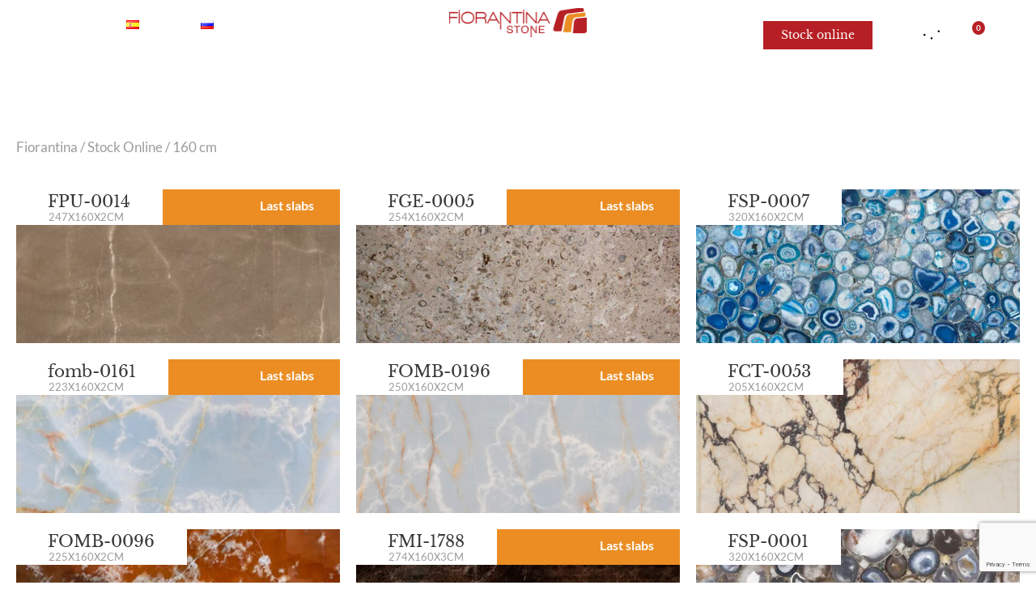

--- FILE ---
content_type: text/html; charset=UTF-8
request_url: https://www.fiorantina.com/height/160-cm/
body_size: 32761
content:
<!DOCTYPE html>
<!--    ----------------------/>
<!--<html > -->
<html lang="en">
<head>
<!------------------------------->
<link rel="preload" 
as="image" 
href="https://www.fiorantina.com/wp-content/uploads/2025/05/banner-6.jpg" 
fetchpriority="high" 
imagesrcset="https://www.fiorantina.com/wp-content/uploads/2025/05/banner-6.jpg 1920w" 
imagesizes="100vw">
<link rel="stylesheet" href="https://pdcc.gdpr.es/pdcc.min.css">
<script charset="utf-8" src="https://pdcc.gdpr.es/pdcc.min.js"></script>
<script type="text/javascript">
PDCookieConsent.config({
defaultLang: "en",
brand: {
dev: true,
name: "FIORANTINA STONE",
url: "https://www.fiorantina.com/",
websiteOwner: ""
},
showRejectButton: true,
cookiePolicyLink: "https://www.fiorantina.com/en/politica-de-cookies-ue/",
hideModalIn: ["https://www.fiorantina.com/en/politica-de-cookies-ue/"],
styles: {
primaryButton: {
bgColor: "#b61f25",
txtColor: "#333333"
},
secondaryButton: {
bgColor: "#EDE8C4",
txtColor: "#333333"
},
rejectButton: {
bgColor: "#EEEEEE",
txtColor: "#333333"
}
}
});
</script>
<!-------------------------------->
<meta charset="UTF-8">
<script>document.documentElement.className = document.documentElement.className + ' yes-js js_active js'</script>
<meta name='robots' content='noindex, follow' />
<style>img:is([sizes="auto" i], [sizes^="auto," i]) { contain-intrinsic-size: 3000px 1500px }</style>
<link rel="alternate" href="https://www.fiorantina.com/height/160-cm/" hreflang="en" />
<link rel="alternate" href="https://www.fiorantina.com/es/altura/160-cm-es/" hreflang="es" />
<link rel="alternate" href="https://www.fiorantina.com/ru/%D0%B2%D1%8B%D1%81%D0%BE%D1%82%D0%B0/160-cm-ru/" hreflang="ru" />
<link rel="alternate" href="https://www.fiorantina.com/height/160-cm/" hreflang="x-default" />
<!-- Google Tag Manager for WordPress by gtm4wp.com -->
<script data-cfasync="false" data-pagespeed-no-defer>
var gtm4wp_datalayer_name = "dataLayer";
var dataLayer = dataLayer || [];
</script>
<!-- End Google Tag Manager for WordPress by gtm4wp.com --><meta name="viewport" content="width=device-width, initial-scale=1">
<!-- This site is optimized with the Yoast SEO plugin v26.6 - https://yoast.com/wordpress/plugins/seo/ -->
<title>160 cm - Fiorantina Stone</title>
<meta property="og:locale" content="en_GB" />
<meta property="og:locale:alternate" content="es_ES" />
<meta property="og:locale:alternate" content="ru_RU" />
<meta property="og:type" content="article" />
<meta property="og:title" content="160 cm - Fiorantina Stone" />
<meta property="og:url" content="https://www.fiorantina.com/height/160-cm/" />
<meta property="og:site_name" content="Fiorantina Stone" />
<meta name="twitter:card" content="summary_large_image" />
<script type="application/ld+json" class="yoast-schema-graph">{"@context":"https://schema.org","@graph":[{"@type":"CollectionPage","@id":"https://www.fiorantina.com/height/160-cm/","url":"https://www.fiorantina.com/height/160-cm/","name":"160 cm - Fiorantina Stone","isPartOf":{"@id":"https://www.fiorantina.com/#website"},"primaryImageOfPage":{"@id":"https://www.fiorantina.com/height/160-cm/#primaryimage"},"image":{"@id":"https://www.fiorantina.com/height/160-cm/#primaryimage"},"thumbnailUrl":"https://www.fiorantina.com/wp-content/uploads/2022/11/FORMATO-PATTERN.jpg","breadcrumb":{"@id":"https://www.fiorantina.com/height/160-cm/#breadcrumb"},"inLanguage":"en-GB"},{"@type":"ImageObject","inLanguage":"en-GB","@id":"https://www.fiorantina.com/height/160-cm/#primaryimage","url":"https://www.fiorantina.com/wp-content/uploads/2022/11/FORMATO-PATTERN.jpg","contentUrl":"https://www.fiorantina.com/wp-content/uploads/2022/11/FORMATO-PATTERN.jpg","width":900,"height":571,"caption":"pulpis marble"},{"@type":"BreadcrumbList","@id":"https://www.fiorantina.com/height/160-cm/#breadcrumb","itemListElement":[{"@type":"ListItem","position":1,"name":"Fiorantina","item":"https://www.fiorantina.com/"},{"@type":"ListItem","position":2,"name":"Stock Online","item":"https://www.fiorantina.com/stock-online/"},{"@type":"ListItem","position":3,"name":"160 cm"}]},{"@type":"WebSite","@id":"https://www.fiorantina.com/#website","url":"https://www.fiorantina.com/","name":"Fiorantina Stone","description":"Marble, Onyx, Quartzite, Granite","publisher":{"@id":"https://www.fiorantina.com/#organization"},"potentialAction":[{"@type":"SearchAction","target":{"@type":"EntryPoint","urlTemplate":"https://www.fiorantina.com/?s={search_term_string}"},"query-input":{"@type":"PropertyValueSpecification","valueRequired":true,"valueName":"search_term_string"}}],"inLanguage":"en-GB"},{"@type":"Organization","@id":"https://www.fiorantina.com/#organization","name":"Fiorantina Stone","alternateName":"Fiorantina","url":"https://www.fiorantina.com/","logo":{"@type":"ImageObject","inLanguage":"en-GB","@id":"https://www.fiorantina.com/#/schema/logo/image/","url":"https://www.fiorantina.com/wp-content/uploads/2025/01/Red-Logo.svg","contentUrl":"https://www.fiorantina.com/wp-content/uploads/2025/01/Red-Logo.svg","width":170,"height":36,"caption":"Fiorantina Stone"},"image":{"@id":"https://www.fiorantina.com/#/schema/logo/image/"},"sameAs":["https://www.facebook.com/fiorantinastone/","https://www.instagram.com/fiorantinastone/","https://fiorantina.stonecontact.com/","https://www.tiktok.com/@fiorantina_stone","https://es.pinterest.com/fiorantina_stone/","https://www.youtube.com/channel/UCicUtUDnXWgiBrbnHVWylsQ","https://www.linkedin.com/company/fiorantina-stone/"]}]}</script>
<!-- / Yoast SEO plugin. -->
<link rel="alternate" type="application/rss+xml" title="Fiorantina Stone &raquo; Feed" href="https://www.fiorantina.com/feed/" />
<link rel="alternate" type="application/rss+xml" title="Fiorantina Stone &raquo; 160 cm Height Feed" href="https://www.fiorantina.com/height/160-cm/feed/" />
<!-- <link rel='stylesheet' id='generatepress-fonts-css' href='https://www.fiorantina.com/wp-content/uploads/generatepress/fonts/fonts.css?ver=1745500722' media='all' /> -->
<!-- <link rel='stylesheet' id='wp-block-library-css' href='https://www.fiorantina.com/wp-includes/css/dist/block-library/style.min.css?ver=6.7.4' media='all' /> -->
<link rel="stylesheet" type="text/css" href="//www.fiorantina.com/wp-content/cache/wpfc-minified/f46q6hr4/g4ta4.css" media="all"/>
<style id='cb-carousel-style-inline-css'>
.wp-block-cb-carousel .slick-slide{overflow:hidden;padding-left:7.5px;padding-right:7.5px}.wp-block-cb-carousel .slick-dots li button:not(:hover):not(:active),.wp-block-cb-carousel .slick-next:not(:hover):not(:active),.wp-block-cb-carousel .slick-prev:not(:hover):not(:active){background-color:transparent}.wp-block-cb-carousel .slick-next:before,.wp-block-cb-carousel .slick-prev:before{color:#000}.wp-block-cb-carousel.alignfull .slick-next,.wp-block-cb-carousel.alignfull .slick-prev{z-index:1}.wp-block-cb-carousel.alignfull .slick-prev{left:25px}.wp-block-cb-carousel.alignfull .slick-next{right:25px}.wp-block-cb-carousel .wp-block-cover,.wp-block-cb-carousel .wp-block-image{margin-bottom:0}.wp-block-cb-carousel .wp-block-cover.aligncenter,.wp-block-cb-carousel .wp-block-image.aligncenter{margin-left:auto!important;margin-right:auto!important}.is-layout-flex .wp-block-cb-carousel{width:100%}
</style>
<style id='cb-carousel-v2-style-inline-css'>
.wp-block-cb-carousel-v2{position:relative}.wp-block-cb-carousel-v2[data-cb-pagination=true] .swiper-horizontal{margin-bottom:calc(var(--wp--custom--carousel-block--pagination-bullet-size, 8px)*4)}.wp-block-cb-carousel-v2 .cb-button-next,.wp-block-cb-carousel-v2 .cb-button-prev{color:var(--wp--custom--carousel-block--navigation-color,#000);height:var(--wp--custom--carousel-block--navigation-size,22px);margin-top:calc(0px - var(--wp--custom--carousel-block--navigation-size, 22px)/2);width:calc(var(--wp--custom--carousel-block--navigation-size, 22px)/44*27)}.wp-block-cb-carousel-v2 .cb-button-next:after,.wp-block-cb-carousel-v2 .cb-button-prev:after{font-size:var(--wp--custom--carousel-block--navigation-size,22px)}.wp-block-cb-carousel-v2 .cb-button-prev,.wp-block-cb-carousel-v2.cb-rtl .cb-button-next{left:calc(var(--wp--custom--carousel-block--navigation-size, 22px)*-1/44*27 - var(--wp--custom--carousel-block--navigation-sides-offset, 10px));right:auto}.wp-block-cb-carousel-v2 .cb-button-next,.wp-block-cb-carousel-v2.cb-rtl .cb-button-prev{left:auto;right:calc(var(--wp--custom--carousel-block--navigation-size, 22px)*-1/44*27 - var(--wp--custom--carousel-block--navigation-sides-offset, 10px))}.wp-block-cb-carousel-v2.cb-rtl .cb-button-next,.wp-block-cb-carousel-v2.cb-rtl .cb-button-prev{transform:scaleX(-1)}.wp-block-cb-carousel-v2 .cb-pagination.swiper-pagination-horizontal{bottom:calc(var(--wp--custom--carousel-block--pagination-bullet-size, 8px)*-2.5);display:flex;justify-content:center;top:var(--wp--custom--carousel-block--pagination-top,auto)}.wp-block-cb-carousel-v2 .cb-pagination .cb-pagination-bullet{background:var(--wp--custom--carousel-block--pagination-bullet-color,#999);height:var(--wp--custom--carousel-block--pagination-bullet-size,8px);opacity:var(--wp--custom--carousel-block--pagination-bullet-opacity,.5);width:var(--wp--custom--carousel-block--pagination-bullet-size,8px)}.wp-block-cb-carousel-v2 .cb-pagination .cb-pagination-bullet.swiper-pagination-bullet-active{background:var(--wp--custom--carousel-block--pagination-bullet-active-color,#000);opacity:var(--wp--custom--carousel-block--pagination-bullet-active-opacity,1)}.wp-block-cb-carousel-v2.alignfull .cb-button-next,.wp-block-cb-carousel-v2.alignfull .cb-button-prev{color:var(--wp--custom--carousel-block--navigation-alignfull-color,#000)}.wp-block-cb-carousel-v2.alignfull .cb-button-prev,.wp-block-cb-carousel-v2.alignfull.cb-rtl .cb-button-next{left:var(--wp--custom--carousel-block--navigation-sides-offset,10px);right:auto}.wp-block-cb-carousel-v2.alignfull .cb-button-next,.wp-block-cb-carousel-v2.alignfull.cb-rtl .cb-button-prev{left:auto;right:var(--wp--custom--carousel-block--navigation-sides-offset,10px)}.wp-block-cb-carousel-v2 .wp-block-image{margin-bottom:var(--wp--custom--carousel-block--image-margin-bottom,0);margin-top:var(--wp--custom--carousel-block--image-margin-top,0)}.wp-block-cb-carousel-v2 .wp-block-cover{margin-bottom:var(--wp--custom--carousel-block--cover-margin-bottom,0);margin-top:var(--wp--custom--carousel-block--cover-margin-top,0)}.wp-block-cb-carousel-v2 .wp-block-cover.aligncenter,.wp-block-cb-carousel-v2 .wp-block-image.aligncenter{margin-left:auto!important;margin-right:auto!important}
</style>
<style id='boldblocks-counting-number-style-inline-css'>
.wp-block-boldblocks-counting-number .sr-value{clip-path:inset(50%);height:1px;margin:-1px;overflow:hidden;padding:0;position:absolute;width:1px;clip:rect(0 0 0 0);border:0;white-space:nowrap}
</style>
<style id='gutena-tabs-style-inline-css'>
.gutena-tabs-block{display:flex;flex-direction:column;position:relative;row-gap:var(--gutena--tabs-tab-after-gap,10px)}@media only screen and (max-width:780px)and (min-width:361px){.gutena-tabs-block.tablet-scroll>.gutena-tabs-tab{flex-wrap:nowrap;justify-content:flex-start!important;overflow:auto;white-space:nowrap}.gutena-tabs-block.tablet-scroll>.gutena-tabs-tab>.gutena-tab-title{flex:1 0 auto}}@media only screen and (max-width:360px){.gutena-tabs-block.mobile-scroll>.gutena-tabs-tab{flex-wrap:nowrap;justify-content:flex-start!important;overflow:auto;white-space:nowrap}.gutena-tabs-block.mobile-scroll>.gutena-tabs-tab>.gutena-tab-title{flex:1 0 auto}}.gutena-tabs-block>.gutena-tabs-tab{display:flex;flex-wrap:wrap;gap:var(--gutena--tabs-tab-spacing,10px);justify-content:flex-start;list-style:none;margin:0;padding:0;position:relative}.gutena-tabs-block>.gutena-tabs-tab .gutena-tab-title{min-width:var(--gutena--tabs-tab-min-width)}.gutena-tabs-block>.gutena-tabs-tab.tab-center{justify-content:center}.gutena-tabs-block>.gutena-tabs-tab.tab-right{justify-content:flex-end}.gutena-tabs-block>.gutena-tabs-tab.tab-flex .gutena-tab-title{flex:1 0 var(--gutena--tabs-tab-min-width,auto);min-width:none}.gutena-tabs-block>.gutena-tabs-tab>.gutena-tab-title{background:var(--gutena--tabs-tab-background-gradient-color,var(--gutena--tabs-tab-background-color,#fff));border-bottom:var(--gutena--tabs-tab-border-bottom);border-left:var(--gutena--tabs-tab-border-left);border-radius:var(--gutena--tabs-tab-border-radius);border-right:var(--gutena--tabs-tab-border-right);border-top:var(--gutena--tabs-tab-border-top);box-shadow:var(--gutena--tabs-tab-box-shadow);color:var(--gutena--tabs-tab-text-color,#000);cursor:pointer;font-family:var(--gutena--tabs-tab-font-family,inherit);font-size:var(--gutena--tabs-tab-font-size,14px);font-style:var(--gutena--tabs-tab-font-style);font-weight:var(--gutena--tabs-tab-font-weight);padding:var(--gutena--tabs-tab-padding);position:relative;text-align:center;text-transform:var(--gutena--tabs-tab-text-transfrom)}@media only screen and (max-width:780px){.gutena-tabs-block>.gutena-tabs-tab>.gutena-tab-title{padding:var(--gutena--tabs-tab-padding-tablet,var(--gutena--tabs-tab-padding))}}@media only screen and (max-width:360px){.gutena-tabs-block>.gutena-tabs-tab>.gutena-tab-title{padding:var(--gutena--tabs-tab-padding-mobile,var(--gutena--tabs-tab-padding-tablet,var(--gutena--tabs-tab-padding)))}}.gutena-tabs-block>.gutena-tabs-tab>.gutena-tab-title:hover{background:var(--gutena--tabs-tab-hover-background-gradient-color,var(--gutena--tabs-tab-hover-background-color,#fff));border-bottom:var(--gutena--tabs-tab-hover-border-bottom,var(--gutena--tabs-tab-border-bottom));border-left:var(--gutena--tabs-tab-hover-border-left,var(--gutena--tabs-tab-border-left));border-radius:var(--gutena--tabs-tab-hover-border-radius,var(--gutena--tabs-tab-border-radius));border-right:var(--gutena--tabs-tab-hover-border-right,var(--gutena--tabs-tab-border-right));border-top:var(--gutena--tabs-tab-hover-border-top,var(--gutena--tabs-tab-border-top));box-shadow:var(--gutena--tabs-tab-hover-box-shadow,var(--gutena--tabs-tab-box-shadow));color:var(--gutena--tabs-tab-hover-text-color,var(--gutena--tabs-tab-text-color,#000));z-index:4}.gutena-tabs-block>.gutena-tabs-tab>.gutena-tab-title:hover>.gutena-tab-title-content .gutena-tab-title-icon svg{fill:var(--gutena--tabs-tab-hover-icon-color)}.gutena-tabs-block>.gutena-tabs-tab>.gutena-tab-title.active{background:var(--gutena--tabs-tab-active-background-gradient-color,var(--gutena--tabs-tab-active-background-color,#fff));border-bottom:var(--gutena--tabs-tab-active-border-bottom);border-left:var(--gutena--tabs-tab-active-border-left);border-radius:var(--gutena--tabs-tab-active-border-radius);border-right:var(--gutena--tabs-tab-active-border-right);border-top:var(--gutena--tabs-tab-active-border-top);box-shadow:var(--gutena--tabs-tab-active-box-shadow);color:var(--gutena--tabs-tab-active-text-color,#000);z-index:4}.gutena-tabs-block>.gutena-tabs-tab>.gutena-tab-title.active>.gutena-tab-title-content .gutena-tab-title-icon svg{fill:var(--gutena--tabs-tab-active-icon-color)}.gutena-tabs-block>.gutena-tabs-tab>.gutena-tab-title.active>.gutena-tab-title-content .gutena-tab-title-icon svg path{stroke-width:5px}.gutena-tabs-block>.gutena-tabs-tab>.gutena-tab-title>.gutena-tab-title-content{align-items:center;display:inline-flex;flex-direction:row;height:100%;justify-content:center}.gutena-tabs-block>.gutena-tabs-tab>.gutena-tab-title>.gutena-tab-title-content .gutena-tab-title-icon{height:100%}.gutena-tabs-block>.gutena-tabs-tab>.gutena-tab-title>.gutena-tab-title-content .gutena-tab-title-icon svg{height:100%;fill:var(--gutena--tabs-tab-icon-color)}.gutena-tabs-block>.gutena-tabs-tab>.gutena-tab-title>.gutena-tab-title-content.icon-left .gutena-tab-title-icon{margin-left:-3px;margin-right:calc(var(--gutena--tabs-tab-icon-spacing, 10)*1px)}.gutena-tabs-block>.gutena-tabs-tab>.gutena-tab-title>.gutena-tab-title-content.icon-right{flex-direction:row-reverse}.gutena-tabs-block>.gutena-tabs-tab>.gutena-tab-title>.gutena-tab-title-content.icon-right .gutena-tab-title-icon{margin-left:calc(var(--gutena--tabs-tab-icon-spacing, 10)*1px);margin-right:-3px}.gutena-tabs-block>.gutena-tabs-tab>.gutena-tab-title>.gutena-tab-title-content.icon-top{flex-direction:column}.gutena-tabs-block>.gutena-tabs-tab>.gutena-tab-title>.gutena-tab-title-content.icon-top .gutena-tab-title-icon{margin-bottom:calc(var(--gutena--tabs-tab-icon-spacing, 10)*1px)}.gutena-tabs-block>.gutena-tabs-content{margin:0!important;position:relative;z-index:2}.gutena-tabs-block>.gutena-tabs-content>.gutena-tab-block{background:var(--gutena--tabs-tab-container-background-gradient-color,var(--gutena--tabs-tab-container-background-color,#fff));border-bottom:var(--gutena--tabs-tab-container-border-bottom);border-left:var(--gutena--tabs-tab-container-border-left);border-radius:var(--gutena--tabs-tab-container-border-radius);border-right:var(--gutena--tabs-tab-container-border-right);border-top:var(--gutena--tabs-tab-container-border-top);box-shadow:var(--gutena--tabs-tab-container-box-shadow);color:var(--gutena--tabs-tab-container-text-color,#000);margin:0;padding:var(--gutena--tabs-tab-container-padding)}@media only screen and (max-width:780px){.gutena-tabs-block>.gutena-tabs-content>.gutena-tab-block{padding:var(--gutena--tabs-tab-container-padding-tablet,var(--gutena--tabs-tab-container-padding))}}@media only screen and (max-width:360px){.gutena-tabs-block>.gutena-tabs-content>.gutena-tab-block{padding:var(--gutena--tabs-tab-container-padding-mobile,var(--gutena--tabs-tab-container-padding-tablet,var(--gutena--tabs-tab-container-padding)))}}.gutena-tabs-block>.gutena-tabs-content>.gutena-tab-block:not(.active){display:none}
</style>
<!-- <link rel='stylesheet' id='tlgb-b-timeline-block-style-css' href='https://www.fiorantina.com/wp-content/plugins/timeline-block-block/build/view.css?ver=6.7.4' media='all' /> -->
<!-- <link rel='stylesheet' id='jquery-selectBox-css' href='https://www.fiorantina.com/wp-content/plugins/yith-woocommerce-wishlist-premium/assets/css/jquery.selectBox.css?ver=1.2.0' media='all' /> -->
<!-- <link rel='stylesheet' id='yith-wcwl-font-awesome-css' href='https://www.fiorantina.com/wp-content/plugins/yith-woocommerce-wishlist-premium/assets/css/font-awesome.css?ver=4.7.0' media='all' /> -->
<!-- <link rel='stylesheet' id='yith-wcwl-main-css' href='https://www.fiorantina.com/wp-content/plugins/yith-woocommerce-wishlist-premium/assets/css/style.css?ver=3.0.14' media='all' /> -->
<link rel="stylesheet" type="text/css" href="//www.fiorantina.com/wp-content/cache/wpfc-minified/8hwdlvqk/g4ta4.css" media="all"/>
<style id='yith-wcwl-main-inline-css'>
.woocommerce .wishlist_table a.add_to_cart.button.alt{background: #333333; background-color: #333333;color: #FFFFFF;border-color: #333333;}.woocommerce .wishlist_table a.add_to_cart.button.alt:hover{background: #4F4F4F; background-color: #4F4F4F;color: #FFFFFF;border-color: #4F4F4F;}.woocommerce .wishlist_table a.add_to_cart.button.alt{border-radius: 16px;}.woocommerce .hidden-title-form button,
.yith-wcwl-wishlist-new .create-wishlist-button,
.wishlist_manage_table tfoot button.submit-wishlist-changes,
.yith-wcwl-wishlist-search-form button.wishlist-search-button{background: #333333; background-color: #333333;color: #FFFFFF;border-color: #333333;}.woocommerce .hidden-title-form button:hover,
.yith-wcwl-wishlist-new .create-wishlist-button:hover,
.wishlist_manage_table tfoot button.submit-wishlist-changes:hover,
.yith-wcwl-wishlist-search-form button.wishlist-search-button:hover{background: #4F4F4F; background-color: #4F4F4F;color: #FFFFFF;border-color: #4F4F4F;}.woocommerce .wishlist-title a.show-title-form,
.woocommerce .hidden-title-form a.hide-title-form,
.wishlist_manage_table tfoot a.create-new-wishlist{background: #333333; background-color: #333333;color: #FFFFFF;border-color: #333333;}.woocommerce .wishlist-title a.show-title-form:hover,
.woocommerce .hidden-title-form a.hide-title-form:hover,
.wishlist_manage_table tfoot a.create-new-wishlist:hover{background: #4F4F4F; background-color: #4F4F4F;color: #FFFFFF;border-color: #4F4F4F;}.woocommerce table.shop_table.wishlist_table tr td{background: #FFFFFF; background-color: #FFFFFF;color: #6d6c6c;border-color: #FFFFFF;}.wishlist_table thead tr th,
.wishlist_table tfoot td td,
.widget_yith-wcwl-lists ul.dropdown li.current a,
.widget_yith-wcwl-lists ul.dropdown li a:hover,
.selectBox-dropdown-menu.selectBox-options li.selectBox-selected a,
.selectBox-dropdown-menu.selectBox-options li.selectBox-hover a{background: #F4F4F4; background-color: #F4F4F4;}
</style>
<!-- <link rel='stylesheet' id='fontAwesome-css' href='https://www.fiorantina.com/wp-content/plugins/lightbox-block/assets/css/font-awesome.min.css?ver=6.5.2' media='all' /> -->
<!-- <link rel='stylesheet' id='timelineCSS-css' href='https://www.fiorantina.com/wp-content/plugins/timeline-block-block/assets/css/timeline.min.css?ver=1.1.6' media='all' /> -->
<link rel="stylesheet" type="text/css" href="//www.fiorantina.com/wp-content/cache/wpfc-minified/1ynghe65/g4ta4.css" media="all"/>
<style id='classic-theme-styles-inline-css'>
/*! This file is auto-generated */
.wp-block-button__link{color:#fff;background-color:#32373c;border-radius:9999px;box-shadow:none;text-decoration:none;padding:calc(.667em + 2px) calc(1.333em + 2px);font-size:1.125em}.wp-block-file__button{background:#32373c;color:#fff;text-decoration:none}
</style>
<style id='global-styles-inline-css'>
:root{--wp--preset--aspect-ratio--square: 1;--wp--preset--aspect-ratio--4-3: 4/3;--wp--preset--aspect-ratio--3-4: 3/4;--wp--preset--aspect-ratio--3-2: 3/2;--wp--preset--aspect-ratio--2-3: 2/3;--wp--preset--aspect-ratio--16-9: 16/9;--wp--preset--aspect-ratio--9-16: 9/16;--wp--preset--color--black: #000000;--wp--preset--color--cyan-bluish-gray: #abb8c3;--wp--preset--color--white: #ffffff;--wp--preset--color--pale-pink: #f78da7;--wp--preset--color--vivid-red: #cf2e2e;--wp--preset--color--luminous-vivid-orange: #ff6900;--wp--preset--color--luminous-vivid-amber: #fcb900;--wp--preset--color--light-green-cyan: #7bdcb5;--wp--preset--color--vivid-green-cyan: #00d084;--wp--preset--color--pale-cyan-blue: #8ed1fc;--wp--preset--color--vivid-cyan-blue: #0693e3;--wp--preset--color--vivid-purple: #9b51e0;--wp--preset--color--contrast: var(--contrast);--wp--preset--color--contrast-2: var(--contrast-2);--wp--preset--color--contrast-3: var(--contrast-3);--wp--preset--color--base: var(--base);--wp--preset--color--base-2: var(--base-2);--wp--preset--color--base-3: var(--base-3);--wp--preset--color--accent: var(--accent);--wp--preset--gradient--vivid-cyan-blue-to-vivid-purple: linear-gradient(135deg,rgba(6,147,227,1) 0%,rgb(155,81,224) 100%);--wp--preset--gradient--light-green-cyan-to-vivid-green-cyan: linear-gradient(135deg,rgb(122,220,180) 0%,rgb(0,208,130) 100%);--wp--preset--gradient--luminous-vivid-amber-to-luminous-vivid-orange: linear-gradient(135deg,rgba(252,185,0,1) 0%,rgba(255,105,0,1) 100%);--wp--preset--gradient--luminous-vivid-orange-to-vivid-red: linear-gradient(135deg,rgba(255,105,0,1) 0%,rgb(207,46,46) 100%);--wp--preset--gradient--very-light-gray-to-cyan-bluish-gray: linear-gradient(135deg,rgb(238,238,238) 0%,rgb(169,184,195) 100%);--wp--preset--gradient--cool-to-warm-spectrum: linear-gradient(135deg,rgb(74,234,220) 0%,rgb(151,120,209) 20%,rgb(207,42,186) 40%,rgb(238,44,130) 60%,rgb(251,105,98) 80%,rgb(254,248,76) 100%);--wp--preset--gradient--blush-light-purple: linear-gradient(135deg,rgb(255,206,236) 0%,rgb(152,150,240) 100%);--wp--preset--gradient--blush-bordeaux: linear-gradient(135deg,rgb(254,205,165) 0%,rgb(254,45,45) 50%,rgb(107,0,62) 100%);--wp--preset--gradient--luminous-dusk: linear-gradient(135deg,rgb(255,203,112) 0%,rgb(199,81,192) 50%,rgb(65,88,208) 100%);--wp--preset--gradient--pale-ocean: linear-gradient(135deg,rgb(255,245,203) 0%,rgb(182,227,212) 50%,rgb(51,167,181) 100%);--wp--preset--gradient--electric-grass: linear-gradient(135deg,rgb(202,248,128) 0%,rgb(113,206,126) 100%);--wp--preset--gradient--midnight: linear-gradient(135deg,rgb(2,3,129) 0%,rgb(40,116,252) 100%);--wp--preset--font-size--small: 13px;--wp--preset--font-size--medium: 20px;--wp--preset--font-size--large: 36px;--wp--preset--font-size--x-large: 42px;--wp--preset--font-family--inter: "Inter", sans-serif;--wp--preset--font-family--cardo: Cardo;--wp--preset--spacing--20: 0.44rem;--wp--preset--spacing--30: 0.67rem;--wp--preset--spacing--40: 1rem;--wp--preset--spacing--50: 1.5rem;--wp--preset--spacing--60: 2.25rem;--wp--preset--spacing--70: 3.38rem;--wp--preset--spacing--80: 5.06rem;--wp--preset--shadow--natural: 6px 6px 9px rgba(0, 0, 0, 0.2);--wp--preset--shadow--deep: 12px 12px 50px rgba(0, 0, 0, 0.4);--wp--preset--shadow--sharp: 6px 6px 0px rgba(0, 0, 0, 0.2);--wp--preset--shadow--outlined: 6px 6px 0px -3px rgba(255, 255, 255, 1), 6px 6px rgba(0, 0, 0, 1);--wp--preset--shadow--crisp: 6px 6px 0px rgba(0, 0, 0, 1);}:where(.is-layout-flex){gap: 0.5em;}:where(.is-layout-grid){gap: 0.5em;}body .is-layout-flex{display: flex;}.is-layout-flex{flex-wrap: wrap;align-items: center;}.is-layout-flex > :is(*, div){margin: 0;}body .is-layout-grid{display: grid;}.is-layout-grid > :is(*, div){margin: 0;}:where(.wp-block-columns.is-layout-flex){gap: 2em;}:where(.wp-block-columns.is-layout-grid){gap: 2em;}:where(.wp-block-post-template.is-layout-flex){gap: 1.25em;}:where(.wp-block-post-template.is-layout-grid){gap: 1.25em;}.has-black-color{color: var(--wp--preset--color--black) !important;}.has-cyan-bluish-gray-color{color: var(--wp--preset--color--cyan-bluish-gray) !important;}.has-white-color{color: var(--wp--preset--color--white) !important;}.has-pale-pink-color{color: var(--wp--preset--color--pale-pink) !important;}.has-vivid-red-color{color: var(--wp--preset--color--vivid-red) !important;}.has-luminous-vivid-orange-color{color: var(--wp--preset--color--luminous-vivid-orange) !important;}.has-luminous-vivid-amber-color{color: var(--wp--preset--color--luminous-vivid-amber) !important;}.has-light-green-cyan-color{color: var(--wp--preset--color--light-green-cyan) !important;}.has-vivid-green-cyan-color{color: var(--wp--preset--color--vivid-green-cyan) !important;}.has-pale-cyan-blue-color{color: var(--wp--preset--color--pale-cyan-blue) !important;}.has-vivid-cyan-blue-color{color: var(--wp--preset--color--vivid-cyan-blue) !important;}.has-vivid-purple-color{color: var(--wp--preset--color--vivid-purple) !important;}.has-black-background-color{background-color: var(--wp--preset--color--black) !important;}.has-cyan-bluish-gray-background-color{background-color: var(--wp--preset--color--cyan-bluish-gray) !important;}.has-white-background-color{background-color: var(--wp--preset--color--white) !important;}.has-pale-pink-background-color{background-color: var(--wp--preset--color--pale-pink) !important;}.has-vivid-red-background-color{background-color: var(--wp--preset--color--vivid-red) !important;}.has-luminous-vivid-orange-background-color{background-color: var(--wp--preset--color--luminous-vivid-orange) !important;}.has-luminous-vivid-amber-background-color{background-color: var(--wp--preset--color--luminous-vivid-amber) !important;}.has-light-green-cyan-background-color{background-color: var(--wp--preset--color--light-green-cyan) !important;}.has-vivid-green-cyan-background-color{background-color: var(--wp--preset--color--vivid-green-cyan) !important;}.has-pale-cyan-blue-background-color{background-color: var(--wp--preset--color--pale-cyan-blue) !important;}.has-vivid-cyan-blue-background-color{background-color: var(--wp--preset--color--vivid-cyan-blue) !important;}.has-vivid-purple-background-color{background-color: var(--wp--preset--color--vivid-purple) !important;}.has-black-border-color{border-color: var(--wp--preset--color--black) !important;}.has-cyan-bluish-gray-border-color{border-color: var(--wp--preset--color--cyan-bluish-gray) !important;}.has-white-border-color{border-color: var(--wp--preset--color--white) !important;}.has-pale-pink-border-color{border-color: var(--wp--preset--color--pale-pink) !important;}.has-vivid-red-border-color{border-color: var(--wp--preset--color--vivid-red) !important;}.has-luminous-vivid-orange-border-color{border-color: var(--wp--preset--color--luminous-vivid-orange) !important;}.has-luminous-vivid-amber-border-color{border-color: var(--wp--preset--color--luminous-vivid-amber) !important;}.has-light-green-cyan-border-color{border-color: var(--wp--preset--color--light-green-cyan) !important;}.has-vivid-green-cyan-border-color{border-color: var(--wp--preset--color--vivid-green-cyan) !important;}.has-pale-cyan-blue-border-color{border-color: var(--wp--preset--color--pale-cyan-blue) !important;}.has-vivid-cyan-blue-border-color{border-color: var(--wp--preset--color--vivid-cyan-blue) !important;}.has-vivid-purple-border-color{border-color: var(--wp--preset--color--vivid-purple) !important;}.has-vivid-cyan-blue-to-vivid-purple-gradient-background{background: var(--wp--preset--gradient--vivid-cyan-blue-to-vivid-purple) !important;}.has-light-green-cyan-to-vivid-green-cyan-gradient-background{background: var(--wp--preset--gradient--light-green-cyan-to-vivid-green-cyan) !important;}.has-luminous-vivid-amber-to-luminous-vivid-orange-gradient-background{background: var(--wp--preset--gradient--luminous-vivid-amber-to-luminous-vivid-orange) !important;}.has-luminous-vivid-orange-to-vivid-red-gradient-background{background: var(--wp--preset--gradient--luminous-vivid-orange-to-vivid-red) !important;}.has-very-light-gray-to-cyan-bluish-gray-gradient-background{background: var(--wp--preset--gradient--very-light-gray-to-cyan-bluish-gray) !important;}.has-cool-to-warm-spectrum-gradient-background{background: var(--wp--preset--gradient--cool-to-warm-spectrum) !important;}.has-blush-light-purple-gradient-background{background: var(--wp--preset--gradient--blush-light-purple) !important;}.has-blush-bordeaux-gradient-background{background: var(--wp--preset--gradient--blush-bordeaux) !important;}.has-luminous-dusk-gradient-background{background: var(--wp--preset--gradient--luminous-dusk) !important;}.has-pale-ocean-gradient-background{background: var(--wp--preset--gradient--pale-ocean) !important;}.has-electric-grass-gradient-background{background: var(--wp--preset--gradient--electric-grass) !important;}.has-midnight-gradient-background{background: var(--wp--preset--gradient--midnight) !important;}.has-small-font-size{font-size: var(--wp--preset--font-size--small) !important;}.has-medium-font-size{font-size: var(--wp--preset--font-size--medium) !important;}.has-large-font-size{font-size: var(--wp--preset--font-size--large) !important;}.has-x-large-font-size{font-size: var(--wp--preset--font-size--x-large) !important;}
:where(.wp-block-post-template.is-layout-flex){gap: 1.25em;}:where(.wp-block-post-template.is-layout-grid){gap: 1.25em;}
:where(.wp-block-columns.is-layout-flex){gap: 2em;}:where(.wp-block-columns.is-layout-grid){gap: 2em;}
:root :where(.wp-block-pullquote){font-size: 1.5em;line-height: 1.6;}
</style>
<!-- <link rel='stylesheet' id='acoplw-style-css' href='https://www.fiorantina.com/wp-content/plugins/aco-product-labels-for-woocommerce/includes/../assets/css/frontend.css?ver=1.5.12' media='all' /> -->
<!-- <link rel='stylesheet' id='contact-form-7-css' href='https://www.fiorantina.com/wp-content/plugins/contact-form-7/includes/css/styles.css?ver=6.0.6' media='all' /> -->
<!-- <link rel='stylesheet' id='kk-star-ratings-css' href='https://www.fiorantina.com/wp-content/plugins/kk-star-ratings/src/core/public/css/kk-star-ratings.min.css?ver=5.4.10.2' media='all' /> -->
<!-- <link rel='stylesheet' id='woof-css' href='https://www.fiorantina.com/wp-content/plugins/woocommerce-products-filter/css/front.css?ver=2.2.4' media='all' /> -->
<!-- <link rel='stylesheet' id='woof_color_html_items-css' href='https://www.fiorantina.com/wp-content/plugins/woocommerce-products-filter/ext/color/css/html_types/color.css?ver=2.2.4' media='all' /> -->
<!-- <link rel='stylesheet' id='woof_label_html_items-css' href='https://www.fiorantina.com/wp-content/plugins/woocommerce-products-filter/ext/label/css/html_types/label.css?ver=2.2.4' media='all' /> -->
<!-- <link rel='stylesheet' id='woof_slider_html_items-css' href='https://www.fiorantina.com/wp-content/plugins/woocommerce-products-filter/ext/slider/css/html_types/slider.css?ver=2.2.4' media='all' /> -->
<!-- <link rel='stylesheet' id='woocommerce-layout-css' href='https://www.fiorantina.com/wp-content/plugins/woocommerce/assets/css/woocommerce-layout.css?ver=9.6.2' media='all' /> -->
<link rel="stylesheet" type="text/css" href="//www.fiorantina.com/wp-content/cache/wpfc-minified/8z146r08/g4tdw.css" media="all"/>
<!-- <link rel='stylesheet' id='woocommerce-smallscreen-css' href='https://www.fiorantina.com/wp-content/plugins/woocommerce/assets/css/woocommerce-smallscreen.css?ver=9.6.2' media='only screen and (max-width: 768px)' /> -->
<link rel="stylesheet" type="text/css" href="//www.fiorantina.com/wp-content/cache/wpfc-minified/dff1ibgk/g4ta4.css" media="only screen and (max-width: 768px)"/>
<!-- <link rel='stylesheet' id='woocommerce-general-css' href='https://www.fiorantina.com/wp-content/plugins/woocommerce/assets/css/woocommerce.css?ver=9.6.2' media='all' /> -->
<link rel="stylesheet" type="text/css" href="//www.fiorantina.com/wp-content/cache/wpfc-minified/1qgd0een/g4ta4.css" media="all"/>
<style id='woocommerce-inline-inline-css'>
.woocommerce form .form-row .required { visibility: visible; }
</style>
<!-- <link rel='stylesheet' id='wpcf7-redirect-script-frontend-css' href='https://www.fiorantina.com/wp-content/plugins/wpcf7-redirect/build/assets/frontend-script.css?ver=a0c286e30e803dfa8dc4' media='all' /> -->
<!-- <link rel='stylesheet' id='aws-style-css' href='https://www.fiorantina.com/wp-content/plugins/advanced-woo-search/assets/css/common.min.css?ver=3.27' media='all' /> -->
<!-- <link rel='stylesheet' id='woocommerce_prettyPhoto_css-css' href='//www.fiorantina.com/wp-content/plugins/woocommerce/assets/css/prettyPhoto.css?ver=6.7.4' media='all' /> -->
<!-- <link rel='stylesheet' id='brands-styles-css' href='https://www.fiorantina.com/wp-content/plugins/woocommerce/assets/css/brands.css?ver=9.6.2' media='all' /> -->
<!-- <link rel='stylesheet' id='generate-widget-areas-css' href='https://www.fiorantina.com/wp-content/themes/generatepress/assets/css/components/widget-areas.min.css?ver=3.5.1' media='all' /> -->
<!-- <link rel='stylesheet' id='generate-style-css' href='https://www.fiorantina.com/wp-content/themes/generatepress/assets/css/main.min.css?ver=3.5.1' media='all' /> -->
<link rel="stylesheet" type="text/css" href="//www.fiorantina.com/wp-content/cache/wpfc-minified/1zf0thsk/g4ta4.css" media="all"/>
<style id='generate-style-inline-css'>
body{background-color:var(--base-3);color:var(--contrast);}a{color:var(--contrast);}a{text-decoration:underline;}.entry-title a, .site-branding a, a.button, .wp-block-button__link, .main-navigation a{text-decoration:none;}a:hover, a:focus, a:active{color:var(--accent);}.grid-container{max-width:1440px;}.wp-block-group__inner-container{max-width:1440px;margin-left:auto;margin-right:auto;}:root{--contrast:#393939;--contrast-2:#3E3E3E;--contrast-3:#9C9C9C;--base:#CDCDCD;--base-2:#f7f8f9;--base-3:#ffffff;--accent:#B61F25;}:root .has-contrast-color{color:var(--contrast);}:root .has-contrast-background-color{background-color:var(--contrast);}:root .has-contrast-2-color{color:var(--contrast-2);}:root .has-contrast-2-background-color{background-color:var(--contrast-2);}:root .has-contrast-3-color{color:var(--contrast-3);}:root .has-contrast-3-background-color{background-color:var(--contrast-3);}:root .has-base-color{color:var(--base);}:root .has-base-background-color{background-color:var(--base);}:root .has-base-2-color{color:var(--base-2);}:root .has-base-2-background-color{background-color:var(--base-2);}:root .has-base-3-color{color:var(--base-3);}:root .has-base-3-background-color{background-color:var(--base-3);}:root .has-accent-color{color:var(--accent);}:root .has-accent-background-color{background-color:var(--accent);}h1{font-family:var(--gp-font--libre-baskerville);font-weight:normal;font-style:normal;font-size:74px;}h2{font-family:var(--gp-font--libre-baskerville);font-weight:normal;font-style:normal;font-size:54px;}h3{font-family:var(--gp-font--libre-baskerville);font-weight:normal;font-style:normal;font-size:54px;}button:not(.menu-toggle),html input[type="button"],input[type="reset"],input[type="submit"],.button,.wp-block-button .wp-block-button__link{font-family:var(--gp-font--libre-baskerville);font-weight:normal;font-style:normal;font-size:20px;}body, button, input, select, textarea{font-family:var(--gp-font--lato);font-weight:400;font-style:normal;text-decoration:none;font-size:18px;}body{line-height:1.5;}.top-bar{background-color:#636363;color:#ffffff;}.top-bar a{color:#ffffff;}.top-bar a:hover{color:#303030;}.site-header{background-color:var(--base-3);}.main-title a,.main-title a:hover{color:var(--contrast);}.site-description{color:var(--contrast-2);}.mobile-menu-control-wrapper .menu-toggle,.mobile-menu-control-wrapper .menu-toggle:hover,.mobile-menu-control-wrapper .menu-toggle:focus,.has-inline-mobile-toggle #site-navigation.toggled{background-color:rgba(0, 0, 0, 0.02);}.main-navigation,.main-navigation ul ul{background-color:var(--base-3);}.main-navigation .main-nav ul li a, .main-navigation .menu-toggle, .main-navigation .menu-bar-items{color:var(--contrast);}.main-navigation .main-nav ul li:not([class*="current-menu-"]):hover > a, .main-navigation .main-nav ul li:not([class*="current-menu-"]):focus > a, .main-navigation .main-nav ul li.sfHover:not([class*="current-menu-"]) > a, .main-navigation .menu-bar-item:hover > a, .main-navigation .menu-bar-item.sfHover > a{color:var(--accent);}button.menu-toggle:hover,button.menu-toggle:focus{color:var(--contrast);}.main-navigation .main-nav ul li[class*="current-menu-"] > a{color:var(--accent);}.navigation-search input[type="search"],.navigation-search input[type="search"]:active, .navigation-search input[type="search"]:focus, .main-navigation .main-nav ul li.search-item.active > a, .main-navigation .menu-bar-items .search-item.active > a{color:var(--accent);}.main-navigation ul ul{background-color:var(--base);}.separate-containers .inside-article, .separate-containers .comments-area, .separate-containers .page-header, .one-container .container, .separate-containers .paging-navigation, .inside-page-header{background-color:var(--base-3);}.entry-title a{color:var(--contrast);}.entry-title a:hover{color:var(--contrast-2);}.entry-meta{color:var(--contrast-2);}.sidebar .widget{background-color:var(--base-3);}.footer-widgets{background-color:var(--base-3);}.site-info{background-color:var(--base-3);}input[type="text"],input[type="email"],input[type="url"],input[type="password"],input[type="search"],input[type="tel"],input[type="number"],textarea,select{color:var(--contrast);background-color:var(--base-2);border-color:var(--base);}input[type="text"]:focus,input[type="email"]:focus,input[type="url"]:focus,input[type="password"]:focus,input[type="search"]:focus,input[type="tel"]:focus,input[type="number"]:focus,textarea:focus,select:focus{color:var(--contrast);background-color:var(--base-2);border-color:var(--contrast-3);}button,html input[type="button"],input[type="reset"],input[type="submit"],a.button,a.wp-block-button__link:not(.has-background){color:#ffffff;background-color:#55555e;}button:hover,html input[type="button"]:hover,input[type="reset"]:hover,input[type="submit"]:hover,a.button:hover,button:focus,html input[type="button"]:focus,input[type="reset"]:focus,input[type="submit"]:focus,a.button:focus,a.wp-block-button__link:not(.has-background):active,a.wp-block-button__link:not(.has-background):focus,a.wp-block-button__link:not(.has-background):hover{color:#ffffff;background-color:#3f4047;}a.generate-back-to-top{background-color:rgba( 0,0,0,0.4 );color:#ffffff;}a.generate-back-to-top:hover,a.generate-back-to-top:focus{background-color:rgba( 0,0,0,0.6 );color:#ffffff;}:root{--gp-search-modal-bg-color:var(--base-3);--gp-search-modal-text-color:var(--contrast);--gp-search-modal-overlay-bg-color:rgba(0,0,0,0.2);}@media (max-width: 890px){.main-navigation .menu-bar-item:hover > a, .main-navigation .menu-bar-item.sfHover > a{background:none;color:var(--contrast);}}.nav-below-header .main-navigation .inside-navigation.grid-container, .nav-above-header .main-navigation .inside-navigation.grid-container{padding:0px 20px 0px 20px;}.site-main .wp-block-group__inner-container{padding:40px;}.separate-containers .paging-navigation{padding-top:20px;padding-bottom:20px;}.entry-content .alignwide, body:not(.no-sidebar) .entry-content .alignfull{margin-left:-40px;width:calc(100% + 80px);max-width:calc(100% + 80px);}.rtl .menu-item-has-children .dropdown-menu-toggle{padding-left:20px;}.rtl .main-navigation .main-nav ul li.menu-item-has-children > a{padding-right:20px;}@media (max-width:768px){.separate-containers .inside-article, .separate-containers .comments-area, .separate-containers .page-header, .separate-containers .paging-navigation, .one-container .site-content, .inside-page-header{padding:30px;}.site-main .wp-block-group__inner-container{padding:30px;}.inside-top-bar{padding-right:30px;padding-left:30px;}.inside-header{padding-right:30px;padding-left:30px;}.widget-area .widget{padding-top:30px;padding-right:30px;padding-bottom:30px;padding-left:30px;}.footer-widgets-container{padding-top:30px;padding-right:30px;padding-bottom:30px;padding-left:30px;}.inside-site-info{padding-right:30px;padding-left:30px;}.entry-content .alignwide, body:not(.no-sidebar) .entry-content .alignfull{margin-left:-30px;width:calc(100% + 60px);max-width:calc(100% + 60px);}.one-container .site-main .paging-navigation{margin-bottom:20px;}}/* End cached CSS */.is-right-sidebar{width:30%;}.is-left-sidebar{width:30%;}.site-content .content-area{width:100%;}@media (max-width: 890px){.main-navigation .menu-toggle,.sidebar-nav-mobile:not(#sticky-placeholder){display:block;}.main-navigation ul,.gen-sidebar-nav,.main-navigation:not(.slideout-navigation):not(.toggled) .main-nav > ul,.has-inline-mobile-toggle #site-navigation .inside-navigation > *:not(.navigation-search):not(.main-nav){display:none;}.nav-align-right .inside-navigation,.nav-align-center .inside-navigation{justify-content:space-between;}}
.dynamic-author-image-rounded{border-radius:100%;}.dynamic-featured-image, .dynamic-author-image{vertical-align:middle;}.one-container.blog .dynamic-content-template:not(:last-child), .one-container.archive .dynamic-content-template:not(:last-child){padding-bottom:0px;}.dynamic-entry-excerpt > p:last-child{margin-bottom:0px;}
</style>
<!-- <link rel='stylesheet' id='generate-child-css' href='https://www.fiorantina.com/wp-content/themes/generatepress_child/style.css?ver=1765815416' media='all' /> -->
<!-- <link rel='stylesheet' id='recent-posts-widget-with-thumbnails-public-style-css' href='https://www.fiorantina.com/wp-content/plugins/recent-posts-widget-with-thumbnails/public.css?ver=7.1.1' media='all' /> -->
<!-- <link rel='stylesheet' id='popup-maker-site-css' href='//www.fiorantina.com/wp-content/uploads/pum/pum-site-styles.css?generated=1745580671&#038;ver=1.20.4' media='all' /> -->
<!-- <link rel='stylesheet' id='yith_ywraq_frontend-css' href='https://www.fiorantina.com/wp-content/plugins/yith-woocommerce-request-a-quote-premium/assets/css/ywraq-frontend.css?ver=4.3.0' media='all' /> -->
<link rel="stylesheet" type="text/css" href="//www.fiorantina.com/wp-content/cache/wpfc-minified/2118byjp/g4ta4.css" media="all"/>
<style id='yith_ywraq_frontend-inline-css'>
:root {
--ywraq_layout_button_bg_color: #0066b4;
--ywraq_layout_button_bg_color_hover: #044a80;
--ywraq_layout_button_border_color: ;
--ywraq_layout_button_border_color_hover: ;
--ywraq_layout_button_color: #ffffff;
--ywraq_layout_button_color_hover: #ffffff;
--ywraq_checkout_button_bg_color: #0066b4;
--ywraq_checkout_button_bg_color_hover: #044a80;
--ywraq_checkout_button_border_color: #0066b4;
--ywraq_checkout_button_border_color_hover: #044a80;
--ywraq_checkout_button_color: #ffffff;
--ywraq_checkout_button_color_hover: #ffffff;
--ywraq_accept_button_bg_color: #0066b4;
--ywraq_accept_button_bg_color_hover: #044a80;
--ywraq_accept_button_border_color: #0066b4;
--ywraq_accept_button_border_color_hover: #044a80;
--ywraq_accept_button_color: #ffffff;
--ywraq_accept_button_color_hover: #ffffff;
--ywraq_reject_button_bg_color: transparent;
--ywraq_reject_button_bg_color_hover: #CC2B2B;
--ywraq_reject_button_border_color: #CC2B2B;
--ywraq_reject_button_border_color_hover: #CC2B2B;
--ywraq_reject_button_color: #CC2B2B;
--ywraq_reject_button_color_hover: #ffffff;
}		
</style>
<style id='generateblocks-inline-css'>
:root{--gb-container-width:1440px;}.gb-container .wp-block-image img{vertical-align:middle;}.gb-grid-wrapper .wp-block-image{margin-bottom:0;}.gb-highlight{background:none;}.gb-shape{line-height:0;}
</style>
<!-- <link rel='stylesheet' id='generate-navigation-branding-css' href='https://www.fiorantina.com/wp-content/plugins/gp-premium/menu-plus/functions/css/navigation-branding-flex.min.css?ver=2.5.1' media='all' /> -->
<link rel="stylesheet" type="text/css" href="//www.fiorantina.com/wp-content/cache/wpfc-minified/zjrixn4/g4ta4.css" media="all"/>
<style id='generate-navigation-branding-inline-css'>
.main-navigation.has-branding .inside-navigation.grid-container, .main-navigation.has-branding.grid-container .inside-navigation:not(.grid-container){padding:0px 40px 0px 40px;}.main-navigation.has-branding:not(.grid-container) .inside-navigation:not(.grid-container) .navigation-branding{margin-left:10px;}.main-navigation .sticky-navigation-logo, .main-navigation.navigation-stick .site-logo:not(.mobile-header-logo){display:none;}.main-navigation.navigation-stick .sticky-navigation-logo{display:block;}.navigation-branding img, .site-logo.mobile-header-logo img{height:60px;width:auto;}.navigation-branding .main-title{line-height:60px;}@media (max-width: 890px){.main-navigation.has-branding.nav-align-center .menu-bar-items, .main-navigation.has-sticky-branding.navigation-stick.nav-align-center .menu-bar-items{margin-left:auto;}.navigation-branding{margin-right:auto;margin-left:10px;}.navigation-branding .main-title, .mobile-header-navigation .site-logo{margin-left:10px;}.main-navigation.has-branding .inside-navigation.grid-container{padding:0px;}}
</style>
<!-- <link rel='stylesheet' id='generate-woocommerce-css' href='https://www.fiorantina.com/wp-content/plugins/gp-premium/woocommerce/functions/css/woocommerce.min.css?ver=2.5.1' media='all' /> -->
<link rel="stylesheet" type="text/css" href="//www.fiorantina.com/wp-content/cache/wpfc-minified/qx6y2j41/g4ta4.css" media="all"/>
<style id='generate-woocommerce-inline-css'>
.woocommerce #respond input#submit, .woocommerce a.button, .woocommerce button.button, .woocommerce input.button, .wc-block-components-button{color:#ffffff;background-color:#55555e;text-decoration:none;font-size:20px;font-weight:normal;}.woocommerce #respond input#submit:hover, .woocommerce a.button:hover, .woocommerce button.button:hover, .woocommerce input.button:hover, .wc-block-components-button:hover{color:#ffffff;background-color:#3f4047;}.woocommerce #respond input#submit.alt, .woocommerce a.button.alt, .woocommerce button.button.alt, .woocommerce input.button.alt, .woocommerce #respond input#submit.alt.disabled, .woocommerce #respond input#submit.alt.disabled:hover, .woocommerce #respond input#submit.alt:disabled, .woocommerce #respond input#submit.alt:disabled:hover, .woocommerce #respond input#submit.alt:disabled[disabled], .woocommerce #respond input#submit.alt:disabled[disabled]:hover, .woocommerce a.button.alt.disabled, .woocommerce a.button.alt.disabled:hover, .woocommerce a.button.alt:disabled, .woocommerce a.button.alt:disabled:hover, .woocommerce a.button.alt:disabled[disabled], .woocommerce a.button.alt:disabled[disabled]:hover, .woocommerce button.button.alt.disabled, .woocommerce button.button.alt.disabled:hover, .woocommerce button.button.alt:disabled, .woocommerce button.button.alt:disabled:hover, .woocommerce button.button.alt:disabled[disabled], .woocommerce button.button.alt:disabled[disabled]:hover, .woocommerce input.button.alt.disabled, .woocommerce input.button.alt.disabled:hover, .woocommerce input.button.alt:disabled, .woocommerce input.button.alt:disabled:hover, .woocommerce input.button.alt:disabled[disabled], .woocommerce input.button.alt:disabled[disabled]:hover{color:#ffffff;background-color:#1e73be;}.woocommerce #respond input#submit.alt:hover, .woocommerce a.button.alt:hover, .woocommerce button.button.alt:hover, .woocommerce input.button.alt:hover{color:#ffffff;background-color:#377fbf;}button.wc-block-components-panel__button{font-size:inherit;}.woocommerce .star-rating span:before, .woocommerce p.stars:hover a::before{color:#ffa200;}.woocommerce span.onsale{background-color:#222222;color:#ffffff;}.woocommerce ul.products li.product .price, .woocommerce div.product p.price{color:#222222;}.woocommerce div.product .woocommerce-tabs ul.tabs li a{color:#222222;}.woocommerce div.product .woocommerce-tabs ul.tabs li a:hover, .woocommerce div.product .woocommerce-tabs ul.tabs li.active a{color:#1e73be;}.woocommerce-message{background-color:#0b9444;color:#ffffff;}div.woocommerce-message a.button, div.woocommerce-message a.button:focus, div.woocommerce-message a.button:hover, div.woocommerce-message a, div.woocommerce-message a:focus, div.woocommerce-message a:hover{color:#ffffff;}.woocommerce-info{background-color:#1e73be;color:#ffffff;}div.woocommerce-info a.button, div.woocommerce-info a.button:focus, div.woocommerce-info a.button:hover, div.woocommerce-info a, div.woocommerce-info a:focus, div.woocommerce-info a:hover{color:#ffffff;}.woocommerce-error{background-color:#e8626d;color:#ffffff;}div.woocommerce-error a.button, div.woocommerce-error a.button:focus, div.woocommerce-error a.button:hover, div.woocommerce-error a, div.woocommerce-error a:focus, div.woocommerce-error a:hover{color:#ffffff;}.woocommerce-product-details__short-description{color:var(--contrast);}#wc-mini-cart{background-color:#ffffff;color:#000000;}#wc-mini-cart a:not(.button), #wc-mini-cart a.remove{color:#000000;}#wc-mini-cart .button{color:#ffffff;}#wc-mini-cart .button:hover, #wc-mini-cart .button:focus, #wc-mini-cart .button:active{color:#ffffff;}.woocommerce #content div.product div.images, .woocommerce div.product div.images, .woocommerce-page #content div.product div.images, .woocommerce-page div.product div.images{width:100%;}.add-to-cart-panel{background-color:#ffffff;color:#000000;}.add-to-cart-panel a:not(.button){color:#000000;}.woocommerce .widget_price_filter .price_slider_wrapper .ui-widget-content{background-color:#dddddd;}.woocommerce .widget_price_filter .ui-slider .ui-slider-range, .woocommerce .widget_price_filter .ui-slider .ui-slider-handle{background-color:#666666;}.woocommerce-MyAccount-navigation li.is-active a:after, a.button.wc-forward:after{display:none;}#payment .payment_methods>.wc_payment_method>label:before{font-family:WooCommerce;content:"\e039";}#payment .payment_methods li.wc_payment_method>input[type=radio]:first-child:checked+label:before{content:"\e03c";}.woocommerce-ordering:after{font-family:WooCommerce;content:"\e00f";}.wc-columns-container .products, .woocommerce .related ul.products, .woocommerce .up-sells ul.products{grid-gap:10px;}@media (max-width: 1024px){.woocommerce .wc-columns-container.wc-tablet-columns-2 .products{-ms-grid-columns:(1fr)[2];grid-template-columns:repeat(2, 1fr);}.wc-related-upsell-tablet-columns-2 .related ul.products, .wc-related-upsell-tablet-columns-2 .up-sells ul.products{-ms-grid-columns:(1fr)[2];grid-template-columns:repeat(2, 1fr);}}@media (max-width:768px){.add-to-cart-panel .continue-shopping{background-color:#ffffff;}.woocommerce #content div.product div.images,.woocommerce div.product div.images,.woocommerce-page #content div.product div.images,.woocommerce-page div.product div.images{width:100%;}}@media (max-width: 890px){nav.toggled .main-nav li.wc-menu-item{display:none !important;}.mobile-bar-items.wc-mobile-cart-items{z-index:1;}}
</style>
<!-- <link rel='stylesheet' id='generate-woocommerce-mobile-css' href='https://www.fiorantina.com/wp-content/plugins/gp-premium/woocommerce/functions/css/woocommerce-mobile.min.css?ver=2.5.1' media='(max-width:768px)' /> -->
<link rel="stylesheet" type="text/css" href="//www.fiorantina.com/wp-content/cache/wpfc-minified/6z9gqkpd/g4ta4.css" media="(max-width:768px)"/>
<script src="https://www.fiorantina.com/wp-includes/js/jquery/jquery.min.js?ver=3.7.1" id="jquery-core-js"></script>
<script src="https://www.fiorantina.com/wp-includes/js/jquery/jquery-migrate.min.js?ver=3.4.1" id="jquery-migrate-js"></script>
<script id="acoplw-script-js-extra">
var acoplw_frontend_object = {"classname":"","enablejquery":"0"};
</script>
<script src="https://www.fiorantina.com/wp-content/plugins/aco-product-labels-for-woocommerce/includes/../assets/js/frontend.js?ver=1.5.12" id="acoplw-script-js"></script>
<script id="bodhi_svg_inline-js-extra">
var svgSettings = {"skipNested":""};
</script>
<script src="https://www.fiorantina.com/wp-content/plugins/svg-support/js/min/svgs-inline-min.js" id="bodhi_svg_inline-js"></script>
<script id="bodhi_svg_inline-js-after">
cssTarget={"Bodhi":"img.style-svg","ForceInlineSVG":"style-svg"};ForceInlineSVGActive="true";frontSanitizationEnabled=false;
</script>
<script src="https://www.fiorantina.com/wp-content/plugins/woocommerce/assets/js/jquery-blockui/jquery.blockUI.min.js?ver=2.7.0-wc.9.6.2" id="jquery-blockui-js" defer data-wp-strategy="defer"></script>
<script src="https://www.fiorantina.com/wp-content/plugins/woocommerce/assets/js/js-cookie/js.cookie.min.js?ver=2.1.4-wc.9.6.2" id="js-cookie-js" defer data-wp-strategy="defer"></script>
<script id="woocommerce-js-extra">
var woocommerce_params = {"ajax_url":"\/wp-admin\/admin-ajax.php","wc_ajax_url":"\/?wc-ajax=%%endpoint%%"};
</script>
<script src="https://www.fiorantina.com/wp-content/plugins/woocommerce/assets/js/frontend/woocommerce.min.js?ver=9.6.2" id="woocommerce-js" defer data-wp-strategy="defer"></script>
<link rel="https://api.w.org/" href="https://www.fiorantina.com/wp-json/" /><link rel="EditURI" type="application/rsd+xml" title="RSD" href="https://www.fiorantina.com/xmlrpc.php?rsd" />
<meta name="generator" content="WordPress 6.7.4" />
<meta name="generator" content="WooCommerce 9.6.2" />
<!-- Google Tag Manager for WordPress by gtm4wp.com -->
<!-- GTM Container placement set to automatic -->
<script data-cfasync="false" data-pagespeed-no-defer>
var dataLayer_content = {"pagePostType":"product","pagePostType2":"tax-product","pageCategory":[]};
dataLayer.push( dataLayer_content );
</script>
<script data-cfasync="false" data-pagespeed-no-defer>
(function(w,d,s,l,i){w[l]=w[l]||[];w[l].push({'gtm.start':
new Date().getTime(),event:'gtm.js'});var f=d.getElementsByTagName(s)[0],
j=d.createElement(s),dl=l!='dataLayer'?'&l='+l:'';j.async=true;j.src=
'//www.googletagmanager.com/gtm.js?id='+i+dl;f.parentNode.insertBefore(j,f);
})(window,document,'script','dataLayer','GTM-WQVD5R6');
</script>
<!-- End Google Tag Manager for WordPress by gtm4wp.com -->	<noscript><style>.woocommerce-product-gallery{ opacity: 1 !important; }</style></noscript>
<style class='wp-fonts-local'>
@font-face{font-family:Inter;font-style:normal;font-weight:300 900;font-display:fallback;src:url('https://www.fiorantina.com/wp-content/plugins/woocommerce/assets/fonts/Inter-VariableFont_slnt,wght.woff2') format('woff2');font-stretch:normal;}
@font-face{font-family:Cardo;font-style:normal;font-weight:400;font-display:fallback;src:url('https://www.fiorantina.com/wp-content/plugins/woocommerce/assets/fonts/cardo_normal_400.woff2') format('woff2');}
</style>
<link rel="icon" href="https://www.fiorantina.com/wp-content/uploads/2020/11/favicon.png" sizes="32x32" />
<link rel="icon" href="https://www.fiorantina.com/wp-content/uploads/2020/11/favicon.png" sizes="192x192" />
<link rel="apple-touch-icon" href="https://www.fiorantina.com/wp-content/uploads/2020/11/favicon.png" />
<meta name="msapplication-TileImage" content="https://www.fiorantina.com/wp-content/uploads/2020/11/favicon.png" />
<style id="wp-custom-css">
.ocultar {display:none}
.site-header {
padding-left: 4%;
padding-right: 4%;}
hr {background-color: #CDCDCD}
p {line-height: 140%;
font-family: "Lato";}
span input, textarea, h4{font-family: "Lato" !important;}
a, .gb-button {cursor: pointer;}
h2 {line-height: 90%;padding-bottom: 15px;}
.main-navigation .main-nav ul li a { line-height: 20px; font-family:"Lato"}
/* 
.gb-headline-526a81b0 {
font-weight: 400 !Important;
font-size: 62px !important;} */
#pum-49251 {
background-color: rgba(255, 255, 255, 0.95);}
.pum-content {
padding-left: 3%;
max-width: 1450px;
margin: 0 auto;}
header.scrolled .site-logo.page-hero-logo {display: none !important;}
header.scrolled .site-logo:not(.page-hero-logo){display: block !important;}
.pum-close {	
position: relative;
margin-top: 7px;
left: 23px !important;
border: 2px solid #3E3E3E !important;
width: 47px !important;
font-size: 42px !important;}
.popmake-close:after {
position: absolute;
content: 'Close';
font-size: 16px;
font-family: Lato;
top: 4px;
padding: 0px 30px 10px 22px;}
#popmake-49251, #popmake-52991, #popmake-54054 {
left: 0 !important;
width: 100% !important;
padding-top: 18px;}
.menu-menu-principal-en-container, .social-media  {padding-left: 15px;}
.social-media a:hover img, .scrolled .main-menu:hover, .scrolled .fa-heart-o:hover, .gb-container figure a img.arrow-go:hover, .hovericon:hover, .gb-container-7347b2b5 img:hover, .nextPrevtBtn img:hover, .gb-container-f9efff7a:hover .linkarrowicon{
filter: invert(21%) sepia(100%) saturate(9471%) hue-rotate(357deg) brightness(65%);
}
.separate-containers .inside-article{
padding:40px 0 !important;
}
.linkarrowicon img{
margin-top: -3px !important;
}
/*** Header ****/
header#masthead{
position: fixed;
top: 0;
color: #000;
z-index: 999;
width: 100%;
}
.top-bar {
position: relative;
top:-70px;
color:#000;
z-index:9;
}
nav#site-navigation {
margin-top: 90px;
}
.inside-header.grid-container {
border-bottom: 1px solid #fff;
position: relative;
}
.header-widget {
position: absolute;
right: 0;
display: flex;
flex-direction: row;
flex-wrap: nowrap;
align-items: center;
}
.header-widget div{margin: 0 7px;}
.header-widget span{font-size: 14px;}
.gb-button-header {
display: inline-flex;
flex-direction: column;
align-items: center;
justify-content: center;
font-family: Libre Baskerville, serif;
font-size: 16px;
font-weight: normal;
text-align: center;
padding: 5px 20px;
border: 2px solid var(--accent);
background-color: var(--accent);
color: #ffffff;
text-decoration: none;
margin-bottom: 5px;
}
#wpcf7-f739-o1 .wpcf7-submit:hover {
border-color: var(--accent) !important;
color: var(--accent);
background-color: white;}
.inside-header {
padding: 10px 40px 15px;
}
.gb-button, .wpcf7-submit, .woocommerce-products-header .custom-boton-container a, .woocommerce-tabs .custom-boton-contain a, .yith-wcwl-add-button a, .woocommerce button.button, .yith_wcwl_wishlist_update input, .yith_wcwl_footer_additional_action a{padding: 13px 45px !important}
.inside-top-bar {
font-family: "Lato";
background-color: transparent;
color: #ffffff;
position: absolute;
left: -35px;
top: 1em;
font-size: 16px;
font-weight: 100;
z-index:99;
}
aside#media_image-2, aside#media_image-3, aside#media_image-4 {
width: 24px;
}
.list {
margin-left: -300px !important;
}
.widget_yith-wcwl-items .mini .heading .items-counter i {
font-size: 24px;
color: #fff;
padding-bottom: 7px;
}
.wishlist-title {
margin-top: 50px;
margin-bottom: 20px !important;}
.back-to-all-wishlists a{
color: #6A6A6A !important;}
.wishlist_table {
margin-top: 50px !important;
position: relative;}
.wishlist_table .item-details-wrapper h3{ 
font-size: 38px;
color: #393939 !important;}
.wishlist_table .item-details-wrapper h3:first-child{
position: absolute;
top: -140px;
left: 0px;
font-size: 16px;
font-family: "Lato";
background-color: white;
padding: 10px 20px}
.wishlist_table .item-details-wrapper .product-name {
margin-bottom: 20px !important;}
.wishlist_table .product-thumbnail, .wishlist_table .item-details { min-width: 350px; }
.wishlist_table .item-wrapper {
display: flex !important;
flex-direction: column !important;}
.wishlist_table .dateadded {
font-family: "Lato";
color: #6A6A6A  }
.yith_wcwl_wishlist_footer {
margin-top: 50px;
display: flex;}
.yith_wcwl_footer_additional_action a{
border: 1px solid #B61F25 !Important;
background-color: #B61F25 !important;
padding: 13px 45px !important;
color: white !important;}
.yith_wcwl_wishlist_footer .yith_wcwl_wishlist_update input{
margin-right: 20px; 
border: 1px solid #B61F25;
background-color: white !important;
color: #B61F25;}
.cart .wishlist-name {
margin-top: 0px;}
.cart .wishlist-name h3{
font-size: 40px !important;}
p#breadcrumbs, p#breadcrumbs a {
color: rgb(156, 156, 156);
}
/****************/
.botonlinered:hover {
color:white !important;}
/*** banner home **/
.page-hero .banner-home {
padding-top: 50px;
justify-content: start;}
.page-hero .banner-home, .banner-blog {padding-left: 30px; }
.page-hero .social-media-home img{
filter: brightness(0%) !important;}
.page-hero .social-media-home img:hover {
filter: invert(1%) sepia(100%) saturate(3471%) hue-rotate(157deg) brightness(145%) !important;}
.p-subtitulo a:hover img{
filter: invert(51%) sepia(100%) saturate(2471%) hue-rotate(328deg) brightness(55%) !important;
}
.banner-blog h2 {
font-family: "Libre Baskerville", serif;
font-size: 74px;
line-height: 1.2em;}
h1.sub-cat {
max-width: 500px;
}
.main-navigation, .main-navigation ul ul {
background-color: transparent;
}
.main-navigation .main-nav ul li a, .main-navigation .menu-toggle, .main-navigation .menu-bar-items {
color: #fff;
font-size: 20px;
}
.product h3{
position: absolute;
top: 0.4em;
left: 0.5em;
color: #fff;
}
hr.wp-block-separator {
border: none;
margin: 20px 0;
}
p.has-small-font-size {
margin-bottom: 0 !important;
}
.step-materials hr.wp-block-separator {
border: none;
margin: 20px 0 10px;
}
/*** Footer ****/
footer.site-info {
display: none;
}
.container-footer{
background: linear-gradient(90deg, #f3f3f3 60%, #3E3E3E 40%)!important;
padding: 45px 5% !important;
}
.gb-grid-column-871190d0, .gb-grid-column-4e51f623{
width: 60% !Important;}
.gb-grid-column-8d841f76, .gb-grid-column-9c5457ef{
width: 40% !important;}
.gb-container-8d841f76 {
display:flex !important;
flex-direction: column;
align-items: end;
}
.gb-container-9c5457ef {
display:flex !important;
flex-direction: column;
align-items: start;
margin-left: 20%;
}
.gb-headline-f6544dcf {
max-width: 390px;}
.container-footer input{ 
padding: 15px 30px 15px 20px !Important;
font-family:"Lato";
font-size: 16px;}
.container-footer input::placeholder{ 
color: #CDCDCD !important;	}
.gb-grid-wrapper-ace98dfe, .gb-grid-wrapper-e9aaca10 {
display: flex;
justify-content: space-between
}
.container-footer  .checkPP {
margin-top: 15px;}
.container-footer  .checkPP p, .container-footer .checkPP a {
font-size: 14px !important;
color: #cdcdcd !important;}
.container-footer .checkPP span {
margin-left: 0px !important;}
.container-footer .wpcf7-list-item input[type="checkbox"] {
appearance: none;
padding: 0px !Important;
margin-right: 10px;
width: 12px !important;
height: 13px !important;
border: 1px solid white;
background-color: transparent;
cursor: pointer;
margin-bottom: -1px;
}
.container-footer input[type="checkbox"]:checked::after {
content: "✔";
color: white;
font-size: 10px;
position: absolute;
top: 1px;
left: 3px;}
.container-footer .wpcf7-response-output{
max-width: 300px;
line-height: 1.2em;
color: white;
margin-left: 0em !important;
margin-right: 0em !important; }
.container-footer .wpcf7-submit {
border: 1px solid white !Important;
background-color: rgb(0,0,0,0) !important;
padding: 13px 45px !important
}
.container-footer .wpcf7-submit:hover, .gb-button-d90bccf5:hover, .gb-button-979507bd:hover, .woocommerce button.button:hover, .yith_wcwl_footer_additional_action a:hover, .yith_wcwl_wishlist_footer .yith_wcwl_wishlist_update input:hover  {
border: 1px solid #B61F25 !Important;
background-color: #B61F25 !important;
padding: 13px 45px !important;
color: white !important;
}
.gb-grid-column-7347b2b5 {
flex-grow: 1;}
.gb-grid-column-7347b2b5 figure {
padding-left: 30px;
}
.gb-container-6b4250f6 nav ul li,
.gb-container-4dafd32b nav ul li{
padding-right: 15px !important;
}
.gb-grid-wrapper-b9c2af3f {
flex-wrap:nowrap;
} 
.cantera h2{ }
.mobile, .topMobile{display:none;}
.number {
font-family: Libre Baskerville, serif;
color: #9C9C9C !important;
font-size: 15px !important;
padding-bottom: 3px;}
.columnadoble .gb-grid-column-1876e032,.columnadoble .gb-container-1876e032, .columnadoble .gb-container-1876e032 figure, .columnadoble .gb-container-1876e032 img {
height: 100% !important;
max-height: 750px;}
.gb-container-9910b299 {
margin: 40px 5% 0px 5%!important;
padding: 0px !important;}
.wp-block-latest-posts__list{
margin: 0px !important;}
.wp-block-latest-posts__list time{
margin-top: 15px; 
font-size: 15px;
padding-bottom: 10px !important;}
.wp-block-latest-posts__list a{ 
font-family: "Lato";
line-height: 140%;
font-size: 20px;   }
a:hover, .colour .gb-container:hover a{ 
color: #B61F25 !important }
.wp-block-latest-posts__list div{ 
font-family: "Lato";
line-height: 140%;
padding-top: 3px;}
.prevBtn {
transform: rotate(180deg);}
.p-subtitulo a{font-size: 16px;margin-top: -20px;}
.FeedHeader__username.FeedHeader__info-row a:after {
padding-top: 22px ; }
.aws-search-btn_icon {
padding-right: 7px;
padding-left: 3px; }
form p, form p a, .checkPP a{
color: #6A6A6A !important;
font-size: 14px;}
.checkPP { margin-top: 10px;}
form p a{
text-decoration: underline;}
.small-hero::before {
height: 530px;}
.small-hero .inside-page-hero.grid-container.grid-parent {
height: 100%;
display: flex;
align-items: center;}
.small-hero {
padding-top: 50px;}
/*** blog **/
.gb-container-9b7c41a0 {
padding-top: 0px}
.wp-block-latest-posts__list li {
margin-bottom: 50px !important;
}
/*********/
.gb-grid-wrapper-dd2347d3 h3 a, .gb-grid-wrapper-dd2347d3 h3{
font-family: "Lato", sans-serif;
font-size: 24px;
padding-top: 10px !important;
margin-bottom: 25px;}
.gb-grid-wrapper-dd2347d3 .gb-grid-column {
padding-left: 10px;}
.gb-grid-wrapper-dd2347d3 img {
height: 190px;
width: 100%;
object-fit: cover;}
summary{
font-family: "Libre Baskerville", serif !important;
padding-bottom: 25px}
.wp-block-details p{
padding-left: 0px;}
details {padding-bottom: 15px;}
summary::after, summary::before {
color: #3E3E3E;}
[open] summary::after,[open] summary::before  {
color: #C6C6C6;}
.new-add .product{
padding-top: 1.5em;}
.new-add .new-products{
margin-bottom: 1.5em;}
/* TIENDA*/
.woocommerce-product-gallery__image .slick-slide{
}
.slick-slide {
position:relative;
min-height: 500px;
}
.slick-slide img {
position: absolute;
left:50%;
top: 50%;
transform: translate(-50%, -50%);
}
.slick-slide img{height: 100%;
width: auto;
object-fit: contain;}
.page-id-87, .page-id-87 .inside-article,.page-id-87 .gb-button-979507bd{
background-color: #F3F3F3;}
.stockonlineclasificacion h2 {
padding-bottom: 0px !important;
padding-top: 2px !important;}
.stockonlineclasificacion .titulo {	padding: 15px 25px 15px 25px;
}
.page-id-87 .container-footer {
border-top: 1px solid white;
}
.woocommerce-products-header {
margin-top: 20px;
margin-bottom: 40px;}
.woocommerce-products-header .term-description {
max-width: 960px;}
.woocommerce-products-header .custom-boton-container {
margin-right: 0;} 
h2.woocommerce-loop-category__title, .woocommerce-loop-product__sku {font-size: 20px !Important;
padding-left: 25px !Important;
padding-right: 25px !Important;}
.acoplw-blockText {
font-size: 16px !important;
font-family: "Lato";}
.acoplw-singleBadge span.acoplw-blockText{
padding-left: 30px;}
.woocommerce:where(body:not(.woocommerce-uses-block-theme)) .woocommerce-breadcrumb a{
color: #9C9C9C;
}
.woocommerce:where(body:not(.woocommerce-uses-block-theme)) .woocommerce-breadcrumb {
margin-top: 20px;
margin-bottom: 50px;}
.woocommerce div.product .product_title {
margin-bottom: 20px;}
.slider .dashicons {
height: 50px;
padding-top: 7px;}
.product-type-simple .product_title {
font-size: 52px;}
.product_meta .sku_wrapper {
font-weight: 600;}
.product_meta .posted_in {
font-size: 16px;
font-family: "Lato";
padding-top: 3px;}
.woocommerce-product-details__short-description {
padding-top: 35px;
padding-bottom: 0px;
max-width: 900px; 
font-size: 16px;}
.woocommerce-product-details__short-description p {
font-size: 16px;}
.woocommerce-product-attributes{
font-family: "Lato";
font-size: 16px;}
.woocommerce-product-attributes a { font-style: normal;
color: #9C9C9C;}
.woof_sid {
margin-top: -20px;
padding: 40px 40px 25px 40px;
background-color: #F3F3F3;
margin-bottom: 70px;}
.woof_sid select{
background-color: white;
font-family: "Lato";
font-size: 16px;}
.woof_sid h4{
font-weight: 600;
font-size: 16px !important;
margin-bottom: 10px;
margin-top: 15px;}
.woof_submit_search_form_container button.button { background-color: #F3F3F3;
border: 1px solid #B61F25;
color: #B61F25;}
.woof_submit_search_form_container { margin-top: 0px !important;}
/* BLOG */
.type-post .inside-article {
padding-top: 0px !important;}
.type-post .page-header-image-single {
height: 150px;}
.type-post .page-header-image-single img {
height: 100%;}
.type-post h1 {
margin-top: 60px;
margin-bottom: 20px;
font-size: 62px;}
.byline { padding-left:20px;}
.type-post .published {
font-size: 18px !important;
color: #6A6A6A;
font-family: "Libre Barskerville";}
.type-post h2 { 
font-size: 54px;
margin-top: 60px;
padding-bottom: 10px;}
.type-post .entry-content img{
width: auto;
max-height: 400px;}
.entry-meta .cat-links a, .entry-meta .post-navigation a{
color: #6A6A6A !important;
}
.type-post h2 {
font-size: 46px;}
.type-post h3 {
/* 	font-family: "Lato";
font-weight: 600; */
font-size: 36px;}
.cart_list li {
border-top: 1px solid #cdcdcd;}
.cart_list li a img {
padding-top: 10px;}
.mini-cart-item-info {
position: relative;
display:flex !important;
flex-direction: row !important;
justify-content: space-between;
height: 48px;
margin-left: 45px !important;}
.mini-cart-item-info .mini-cart-wishlist-info {
position: absolute;
bottom: 0;}
.widget_yith-wcwl-items ul.product_list_widget li .remove_from_all_wishlists {
padding-top: 22px;}
.widget_yith-wcwl-items ul.product_list_widget li .mini-cart-wishlist-info a{
font-weight:400;
color: #6a6a6a;
text-decoration: underline
}
/**********************/
@media only screen and (min-width: 767px) {
.onlymobile {
display:none}
.woocommerce-archive-wrapper {
margin-bottom: 60px !important;
}
.type-post .entry-content {
padding: 0px 30px 60px 30px;}
.type-post .entry-header{
padding: 0px 30px;}
.related {margin-top: 120px !Important;}
.woocommerce-Tabs-panel {
margin-bottom: 40px !important;
}
.related h2 {margin-bottom: 50px;}
}
@media only screen and (min-width: 1650px) { 
.social-media-home {
padding-top: 80px !important;}
.gb-container-5f2c1de4, .gb-container-3cf025ac{
max-width: 1450px;
margin: 0 auto;	}
.gb-container-0e0b0952, .gb-container-13785015, .gb-container-e9716f07 {
max-width: 1650px;
margin: 0 auto;	}
#popmake-52991 .pum-close {
left: 10% !Important;
}
}
@media only screen and (max-width: 1500px) {
.container-footer{
background: linear-gradient(90deg, #f3f3f3 61%, #3E3E3E 39%)!important;
}
.gb-grid-column-871190d0, .gb-grid-column-4e51f623 {
width: 60% !Important;}
.gb-container-e678118c {
height: 90px !important;}
}
@media only screen and (max-width: 1250px){
.woocommerce-products-header .custom-boton-container a{
padding: 13px 15px !important}
}
@media only screen and (max-width: 1150px){
.container-footer{ background: linear-gradient(90deg, #f3f3f3 50%, #3E3E3E 50%)!important;}
.gb-grid-column-871190d0, .gb-grid-column-4e51f623 {width: 50% !Important; margin-right: 68px;}
.gb-container-9c5457ef {   margin-left: 10%;}
}
@media only screen and (max-width: 767px) {
.gb-container-5f2c1de4, .gb-container-3cf025ac, .gb-container-8d841f76, .gb-container-9c5457ef {
padding-top: 10px;
padding-bottom: 0px;	}
.gb-grid-column-8d841f76, .gb-grid-column-9c5457ef {
width: 100% !important;	
padding-bottom: 100px;}
#wpcf7-f48924-o1, div#wpcf7-f59650-o1 {
width: 100%;
}
.container-footer{
background: linear-gradient(180deg, #3E3E3E 40%, #f3f3f3 10%)!important;
}
.page-contact .container-footer, .page-id-30087 .container-footer, .page-id-54179 .container-footer{
background: linear-gradient(180deg, #3E3E3E 30%, #f3f3f3 10%)!important;
}
.site-header {
padding-left: 0;
padding-right: 0;}
.gb-grid-column-871190d0, .gb-grid-column-4e51f623 {
width: 55% !Important;}
.mobile, .topMobile{display:block;}
.desk{display:none;}
.topMobile a{padding:0 3px;}
.popmake-close:after {display:none;}
.gb-grid-wrapper-47dbf550, .gb-grid-wrapper-ea3c9ffe {
flex-direction: column-reverse;	}
.pum-content.popmake-content p img {margin: 0 2em;}
button.pum-close.popmake-close {
margin-right: 20px !important;}
#menu-item-665 .show {
margin-left: 0em;	}
.sub-menu li a {
padding: 0px 20px 8px 20px !important}
.onlydesktop {
display:none}
.gb-grid-wrapper-ace98dfe, .gb-grid-wrapper-e9aaca10 {
gap: 1em;}
.gb-grid-wrapper-ace98dfe p, .gb-grid-wrapper-ace98dfe ul, .gb-grid-wrapper-e9aaca10 p, .gb-grid-wrapper-e9aaca10 ul{
text-align: center !important;
align-items: center;}
.gb-grid-column-871190d0, .gb-grid-column-4e51f623 {
width: 100% !important;
padding-bottom: 0px;
}
.gb-container-768a32b0 {padding-top: 25px;}
.gb-container-871190d0{
padding-bottom: 0px;
}
.slick-slide {
min-height: 250px;
}
.woocommerce-products-header .custom-boton-container a{
padding: 13px 45px !important}
}
.product_meta .posted_in {
display: none;
}
/*Badge*/
.acoplw-singleBadge span.acoplw-blockText {text-align:center !important;}
/*Icons Hover For Architects*/
div > div > div.gb-container.gb-container-c363ad36 > div.gb-container > div > div.gb-grid-column.gb-grid-column-3e8598ef > div > figure:hover > svg > g > path, div > div > div.gb-container.gb-container-c363ad36 > div.gb-container > div > div.gb-grid-column.gb-grid-column-3e8598ef > div > figure:hover > svg > rect{fill:#b61f25 !important;}
div > div > div.gb-container.gb-container-c363ad36 > div.gb-container > div > div.gb-grid-column.gb-grid-column-3e68c5d1 > div > figure > svg:hover, div > div > div.gb-container.gb-container-c363ad36 > div.gb-container > div > div.gb-grid-column.gb-grid-column-eca18f8a > div > figure:hover > svg {fill:#b61f25 !important;}
div > div > div.gb-container.gb-container-c363ad36 > div.gb-container > div > div.gb-grid-column.gb-grid-column-c669497d > div > figure:hover > svg .st0, div > div > div.gb-container.gb-container-c363ad36 > div.gb-container > div > div.gb-grid-column.gb-grid-column-6fad6de3 > div > figure:hover > svg .st0, div > div > div.gb-container.gb-container-c363ad36 > div.gb-container > div > div.gb-grid-column.gb-grid-column-1358b38a > div > figure:hover > svg .st0, div > div > div.gb-container.gb-container-c363ad36 > div.gb-container > div > div.gb-grid-column.gb-grid-column-0140650d > div > figure:hover > svg .st0{stroke:#b61f25 !important;}
/*Cookie police*/
#cmplz-document{max-width:1400px !important;}
#cmplz-cookies-overview > details > summary:before, #cmplz-cookies-overview > details > summary:after, #cmplz-manage-consent-container > div > details.cmplz-category.cmplz-functional > summary:after, #cmplz-manage-consent-container > div > details.cmplz-category.cmplz-functional > summary:before, #cmplz-manage-consent-container > div > details.cmplz-category.cmplz-marketing > summary:before, #cmplz-manage-consent-container > div > details.cmplz-category.cmplz-marketing > summary:after{display:none !important;}
#cmplz-cookiebanner-container > div > div.cmplz-body > div.cmplz-categories.cmplz-fade-in > details > summary:after, #cmplz-cookiebanner-container > div > div.cmplz-body > div.cmplz-categories.cmplz-fade-in > details > summary:before{display:none;}
/*Ocultar menus footer*/
.old-footer-menu{display:none;}
/*Panel Cookies*/
#pdcc-modal-accept, #pdcc-modal-accept-all, #pdcc-modal-bg #pdcc-modal-container div#pdcc-modal-body div#pdcc-modal-settings #pdcc-modal-services p label.pdcc-btn-switch input:checked+.pdcc-btn-slider {
background-color: #b61f25 !important;
color: #ffffff !important;
}
</style>
<style type="text/css">
</style>
<script type="text/javascript">
var woof_is_permalink =1;
var woof_shop_page = "";
var woof_really_curr_tax = {};
var woof_current_page_link = location.protocol + '//' + location.host + location.pathname;
//***lets remove pagination from woof_current_page_link
woof_current_page_link = woof_current_page_link.replace(/\page\/[0-9]+/, "");
var woof_link = 'https://www.fiorantina.com/wp-content/plugins/woocommerce-products-filter/';
woof_really_curr_tax = {term_id:993, taxonomy: "pa_height"};
</script>
<script>
var woof_ajaxurl = "https://www.fiorantina.com/wp-admin/admin-ajax.php";
var woof_lang = {
'orderby': "orderby",
'date': "date",
'perpage': "per page",
'pricerange': "price range",
'menu_order': "menu order",
'popularity': "popularity",
'rating': "rating",
'price': "price low to high",
'price-desc': "price high to low"
};
if (typeof woof_lang_custom == 'undefined') {
var woof_lang_custom = {};/*!!important*/
}
//***
var woof_is_mobile = 0;
var woof_show_price_search_button = 0;
var woof_show_price_search_type = 0;
var woof_show_price_search_type = 0;
var swoof_search_slug = "swoof";
var icheck_skin = {};
icheck_skin = 'none';
var is_woof_use_chosen =0;
var woof_current_values = '[]';
//+++
var woof_lang_loading = "Loading ...";
var woof_lang_show_products_filter = "show products filter";
var woof_lang_hide_products_filter = "hide products filter";
var woof_lang_pricerange = "price range";
//+++
var woof_use_beauty_scroll =0;
//+++
var woof_autosubmit =0;
var woof_ajaxurl = "https://www.fiorantina.com/wp-admin/admin-ajax.php";
/*var woof_submit_link = "";*/
var woof_is_ajax = 0;
var woof_ajax_redraw = 0;
var woof_ajax_page_num =1;
var woof_ajax_first_done = false;
var woof_checkboxes_slide_flag = true;
//toggles
var woof_toggle_type = "text";
var woof_toggle_closed_text = "-";
var woof_toggle_opened_text = "+";
var woof_toggle_closed_image = "https://www.fiorantina.com/wp-content/plugins/woocommerce-products-filter/img/plus3.png";
var woof_toggle_opened_image = "https://www.fiorantina.com/wp-content/plugins/woocommerce-products-filter/img/minus3.png";
//indexes which can be displayed in red buttons panel
var woof_accept_array = ["min_price", "orderby", "perpage", "min_rating","language","post_translations","product_brand","product_visibility","product_cat","product_tag","pa_approx-dimensions","pa_color","pa_country","pa_finish","pa_height","pa_open-book","pa_size","pa_thickness","pa_total-meters","pa_width"];
//***
//for extensions
var woof_ext_init_functions = null;
woof_ext_init_functions = '{"color":"woof_init_colors","label":"woof_init_labels","slider":"woof_init_sliders"}';
var woof_overlay_skin = "default";
jQuery(function () {
try
{
woof_current_values = jQuery.parseJSON(woof_current_values);
} catch (e)
{
woof_current_values = null;
}
if (woof_current_values == null || woof_current_values.length == 0) {
woof_current_values = {};
}
});
function woof_js_after_ajax_done() {
jQuery(document).trigger('woof_ajax_done');
}
</script>
</head>
<body class="archive tax-pa_height term-160-cm term-993 wp-custom-logo wp-embed-responsive theme-generatepress sticky-menu-fade woocommerce woocommerce-page woocommerce-no-js no-sidebar nav-below-header separate-containers header-aligned-center dropdown-hover" >
<!-- GTM Container placement set to automatic -->
<!-- Google Tag Manager (noscript) -->
<noscript><iframe src="https://www.googletagmanager.com/ns.html?id=GTM-WQVD5R6" height="0" width="0" style="display:none;visibility:hidden" aria-hidden="true"></iframe></noscript>
<!-- End Google Tag Manager (noscript) -->
<!-- GTM Container placement set to automatic -->
<!-- Google Tag Manager (noscript) --><a class="screen-reader-text skip-link" href="#content" title="Skip to content">Skip to content</a>		<div class="top-bar grid-container top-bar-align-left">
<div class="inside-top-bar grid-container">
<aside id="block-8" class="widget inner-padding widget_block"><div class="main-menu"><i class="fa fa-bars" aria-hidden="true"></i> <span>Menu</span></div></aside><aside id="block-6" class="widget inner-padding widget_block"><div class="topMobile">
<a href="https://fiorantina.stonecontact.com/"  target="_blank"><img decoding="async" class="alignnone wp-image-49289" src="/wp-content/uploads/2025/02/stone-contact-icon.svg" alt="" width="26" height="26" /></a> <a href="https://www.facebook.com/fiorantinastone/"  target="_blank"><img decoding="async" class="alignnone wp-image-49291" src="/wp-content/uploads/2025/02/facebook-i.svg" alt="" width="26" height="26" /></a> <a href="https://www.tiktok.com/@fiorantina_stone"  target="_blank"><img decoding="async" class="alignnone wp-image-49290" src="/wp-content/uploads/2025/02/tiktok-i.svg" alt="" width="26" height="26" /></a> <a href="https://www.instagram.com/fiorantinastone/"  target="_blank"><img decoding="async" class="alignnone wp-image-49292" src="/wp-content/uploads/2025/02/instagram-ic.svg" alt="" width="26" height="26" /></a> <a href="https://es.pinterest.com/Fiorantina_stone/"  target="_blank"><img decoding="async" class="alignnone size-medium wp-image-49296" src="/wp-content/uploads/2025/02/pinterest-icon.svg" alt="" width="26" height="26" /></a> <a href="https://www.youtube.com/channel/UCicUtUDnXWgiBrbnHVWylsQ"  target="_blank"><img decoding="async" class="alignnone wp-image-49293" src="/wp-content/uploads/2025/02/youtube-i.svg" alt="" width="26" height="26" /></a>
</div></aside><aside id="polylang-2" class="widget inner-padding widget_polylang"><ul>
<li class="lang-item lang-item-6949 lang-item-es lang-item-first"><a  lang="es-ES" hreflang="es-ES" href="https://www.fiorantina.com/es/altura/160-cm-es/"><img src="[data-uri]" alt="" width="16" height="11" style="width: 16px; height: 11px;" /><span style="margin-left:0.3em;">Español</span></a></li>
<li class="lang-item lang-item-7991 lang-item-ru"><a  lang="ru-RU" hreflang="ru-RU" href="https://www.fiorantina.com/ru/%D0%B2%D1%8B%D1%81%D0%BE%D1%82%D0%B0/160-cm-ru/"><img src="[data-uri]" alt="" width="16" height="11" style="width: 16px; height: 11px;" /><span style="margin-left:0.3em;">Русский</span></a></li>
</ul>
</aside>			</div>
</div>
<header class="site-header" id="masthead" aria-label="Site">
<div class="inside-header grid-container">
<div class="site-logo">
<a href="https://www.fiorantina.com/" rel="home">
<img  class="header-image is-logo-image" alt="Fiorantina Stone" src="https://www.fiorantina.com/wp-content/uploads/2025/01/Red-Logo.svg" width="170" height="36" />
</a>
</div>			<div class="header-widget">
<aside id="block-3" class="widget inner-padding widget_block"><a href="/stock-online/"><span class="gb-button-header">Stock online</span></a></aside><aside id="aws_widget-6" class="widget inner-padding widget_aws_widget"><div class="aws-container" data-url="/?wc-ajax=aws_action" data-siteurl="https://www.fiorantina.com" data-lang="en" data-show-loader="true" data-show-more="true" data-show-page="true" data-ajax-search="true" data-show-clear="true" data-mobile-screen="false" data-use-analytics="false" data-min-chars="1" data-buttons-order="2" data-timeout="300" data-is-mobile="false" data-page-id="993" data-tax="pa_height" ><form class="aws-search-form" action="https://www.fiorantina.com/" method="get" role="search" ><div class="aws-wrapper"><label class="aws-search-label" for="697e106327c30">Search</label><input type="search" name="s" id="697e106327c30" value="" class="aws-search-field" placeholder="Search" autocomplete="off" /><input type="hidden" name="post_type" value="product"><input type="hidden" name="type_aws" value="true"><input type="hidden" name="lang" value="en"><div class="aws-search-clear"><span>×</span></div><div class="aws-loader"></div></div><div class="aws-search-btn aws-form-btn"><span class="aws-search-btn_icon"><svg focusable="false" xmlns="http://www.w3.org/2000/svg" viewBox="0 0 24 24" width="24px"><path d="M15.5 14h-.79l-.28-.27C15.41 12.59 16 11.11 16 9.5 16 5.91 13.09 3 9.5 3S3 5.91 3 9.5 5.91 16 9.5 16c1.61 0 3.09-.59 4.23-1.57l.27.28v.79l5 4.99L20.49 19l-4.99-5zm-6 0C7.01 14 5 11.99 5 9.5S7.01 5 9.5 5 14 7.01 14 9.5 11.99 14 9.5 14z"></path></svg></span></div></form></div></aside><aside id="media_image-4" class="widget inner-padding widget_media_image"><a href="/advanced-filter/"><img width="300" height="300" src="https://www.fiorantina.com/wp-content/uploads/2025/02/filtro-icon.svg" class="image wp-image-52370  attachment-medium size-medium" alt="" style="max-width: 100%; height: auto;" decoding="async" fetchpriority="high" /></a></aside>
<aside id="yith-wcwl-items-4" class="widget inner-padding widget_yith-wcwl-items">
<div class="content mini yith-wcwl-items-697e10632ba49 woocommerce wishlist-fragment on-first-load" data-fragment-options="{&quot;title&quot;:&quot;&quot;,&quot;style&quot;:&quot;mini&quot;,&quot;show_count&quot;:&quot;yes&quot;,&quot;show_default_only&quot;:&quot;no&quot;,&quot;show_add_all_to_cart&quot;:&quot;no&quot;,&quot;show_view_link&quot;:&quot;no&quot;,&quot;item&quot;:&quot;YITH_WCWL_Items_Widget&quot;,&quot;unique_id&quot;:&quot;697e10632ba49&quot;,&quot;current_url&quot;:&quot;\/height\/160-cm\/&quot;,&quot;ajax_loading&quot;:false}">
<div class="heading">
<div class="items-counter">
<a href="https://www.fiorantina.com/wishlist/?wishlist-action">
<span class="heading-icon">
<i class="fa fa-heart-o"></i>					</span>
</a>
</div>
</div>
<div class="list">
<p class="empty-wishlist">
Please, add your first item to the wishlist				</p>
</div>
</div>
</aside><aside id="block-5" class="widget inner-padding widget_block"><div class="main-menu"><i class="fa fa-bars" aria-hidden="true"></i> </div></aside>			</div>
</div>
</header>
<nav class="has-sticky-branding  main-navigation nav-align-center sub-menu-right" id="site-navigation" aria-label="Primary">
<div class="inside-navigation grid-container">
<button class="menu-toggle" aria-controls="primary-menu" aria-expanded="false">
<span class="gp-icon icon-menu-bars"><svg viewBox="0 0 512 512" aria-hidden="true" xmlns="http://www.w3.org/2000/svg" width="1em" height="1em"><path d="M0 96c0-13.255 10.745-24 24-24h464c13.255 0 24 10.745 24 24s-10.745 24-24 24H24c-13.255 0-24-10.745-24-24zm0 160c0-13.255 10.745-24 24-24h464c13.255 0 24 10.745 24 24s-10.745 24-24 24H24c-13.255 0-24-10.745-24-24zm0 160c0-13.255 10.745-24 24-24h464c13.255 0 24 10.745 24 24s-10.745 24-24 24H24c-13.255 0-24-10.745-24-24z" /></svg><svg viewBox="0 0 512 512" aria-hidden="true" xmlns="http://www.w3.org/2000/svg" width="1em" height="1em"><path d="M71.029 71.029c9.373-9.372 24.569-9.372 33.942 0L256 222.059l151.029-151.03c9.373-9.372 24.569-9.372 33.942 0 9.372 9.373 9.372 24.569 0 33.942L289.941 256l151.03 151.029c9.372 9.373 9.372 24.569 0 33.942-9.373 9.372-24.569 9.372-33.942 0L256 289.941l-151.029 151.03c-9.373 9.372-24.569 9.372-33.942 0-9.372-9.373-9.372-24.569 0-33.942L222.059 256 71.029 104.971c-9.372-9.373-9.372-24.569 0-33.942z" /></svg></span><span class="mobile-menu">Menu</span>				</button>
<div id="primary-menu" class="main-nav"><ul id="menu-tercer-menu" class=" menu sf-menu"><li id="menu-item-146" class="menu-item menu-item-type-post_type menu-item-object-page menu-item-146"><a href="https://www.fiorantina.com/marble/">Marble</a></li>
<li id="menu-item-3799" class="menu-item menu-item-type-post_type menu-item-object-page menu-item-3799"><a href="https://www.fiorantina.com/onyx/">Onyx</a></li>
<li id="menu-item-34960" class="menu-item menu-item-type-post_type menu-item-object-page menu-item-34960"><a href="https://www.fiorantina.com/quartzite/">Quartzite</a></li>
<li id="menu-item-50800" class="menu-item menu-item-type-post_type menu-item-object-page menu-item-50800"><a href="https://www.fiorantina.com/granite/">Granite</a></li>
<li id="menu-item-147" class="menu-item menu-item-type-post_type menu-item-object-page menu-item-147"><a href="https://www.fiorantina.com/limestone-and-sandstone/">Limestone and Sandstone</a></li>
<li id="menu-item-149" class="menu-item menu-item-type-post_type menu-item-object-page menu-item-149"><a href="https://www.fiorantina.com/for-architects/">For architects</a></li>
</ul></div>			</div>
</nav>
<div class="site grid-container container hfeed" id="page">
<div class="site-content" id="content">
<div class="content-area" id="primary">
<main class="site-main" id="main">
<div class="woocommerce-archive-wrapper">
<div class="inside-article">
<div class="entry-content">
<nav class="breadcrumb"><span><span><a href="https://www.fiorantina.com/">Fiorantina</a></span> / <span><a href="https://www.fiorantina.com/stock-online/">Stock Online</a></span> / <span class="breadcrumb_last" aria-current="page">160 cm</span></span></nav><header class="woocommerce-products-header">
</header>
<div class="woof_products_top_panel_content">
</div>
<div class="woof_products_top_panel"></div><div id="wc-column-container" class="wc-columns-container wc-columns-3 wc-tablet-columns-2 wc-mobile-columns-1"><div class="woocommerce-notices-wrapper"></div><ul class="products columns-3">
<li class="sales-flash-overlay woocommerce-text-align-center woocommerce-image-align-center wc-has-gallery product type-product post-55604 status-publish first instock product_cat-armani-bronze product_cat-last-slabs product_cat-marble has-post-thumbnail featured sold-individually purchasable product-type-simple">
<a href="https://www.fiorantina.com/product/fpu-0014/" class="woocommerce-LoopProduct-link woocommerce-loop-product__link"><div class="wc-product-image"><div class="inside-wc-product-image"><img width="600" height="306" src="https://www.fiorantina.com/wp-content/uploads/2022/11/14-13-FPU0014-600x306.jpg" class="secondary-image attachment-shop-catalog" alt="armani bronze marble" decoding="async" srcset="https://www.fiorantina.com/wp-content/uploads/2022/11/14-13-FPU0014-600x306.jpg 600w, https://www.fiorantina.com/wp-content/uploads/2022/11/14-13-FPU0014-1000x511.jpg 1000w, https://www.fiorantina.com/wp-content/uploads/2022/11/14-13-FPU0014-300x153.jpg 300w, https://www.fiorantina.com/wp-content/uploads/2022/11/14-13-FPU0014-1024x523.jpg 1024w, https://www.fiorantina.com/wp-content/uploads/2022/11/14-13-FPU0014-768x392.jpg 768w, https://www.fiorantina.com/wp-content/uploads/2022/11/14-13-FPU0014-1536x784.jpg 1536w, https://www.fiorantina.com/wp-content/uploads/2022/11/14-13-FPU0014-700x357.jpg 700w, https://www.fiorantina.com/wp-content/uploads/2022/11/14-13-FPU0014.jpg 2000w" sizes="(max-width: 600px) 100vw, 600px" /><img width="600" height="381" src="https://www.fiorantina.com/wp-content/uploads/2022/11/FORMATO-PATTERN-600x381.jpg" class="attachment-woocommerce_thumbnail size-woocommerce_thumbnail" alt="pulpis marble" decoding="async" srcset="https://www.fiorantina.com/wp-content/uploads/2022/11/FORMATO-PATTERN-600x381.jpg 600w, https://www.fiorantina.com/wp-content/uploads/2022/11/FORMATO-PATTERN-300x190.jpg 300w, https://www.fiorantina.com/wp-content/uploads/2022/11/FORMATO-PATTERN-768x487.jpg 768w, https://www.fiorantina.com/wp-content/uploads/2022/11/FORMATO-PATTERN-700x444.jpg 700w, https://www.fiorantina.com/wp-content/uploads/2022/11/FORMATO-PATTERN.jpg 900w" sizes="(max-width: 600px) 100vw, 600px" /></div></div><h2 class="woocommerce-loop-product__sku">FPU-0014</h2><p class="dimensions">247X160X2CM</p></a><span class="acoplw-badge acoplw-textBlock acoplw-elemBlock "><span class="acoplw-badge-icon acoplw-bsfifteen acoplwLeftAlign acoplwPosTop acoplw-custom-badge-118376" style="opacity:1;width:60px;font-size:19px;line-height:px;font-weight: 600;height:30px;width:100%;transform:rotateX(0deg) rotateY(0deg) rotateZ(0deg);top:0px;bottom:auto;left:0px;right:0px;background:rgba(235, 141, 35, 1);"><span class="acoplw-blockText" style="color:rgba(255, 255, 255, 1);">Sale</span></span></span></li>
<li class="sales-flash-overlay woocommerce-text-align-center woocommerce-image-align-center wc-has-gallery product type-product post-54734 status-publish instock product_cat-azul-valverde product_cat-last-slabs product_cat-limestone-and-sandstone has-post-thumbnail featured sold-individually purchasable product-type-simple">
<a href="https://www.fiorantina.com/product/fge-0005/" class="woocommerce-LoopProduct-link woocommerce-loop-product__link"><div class="wc-product-image"><div class="inside-wc-product-image"><img width="600" height="400" src="https://www.fiorantina.com/wp-content/uploads/2022/04/1-78-600x400.jpg" class="secondary-image attachment-shop-catalog" alt="" decoding="async" loading="lazy" srcset="https://www.fiorantina.com/wp-content/uploads/2022/04/1-78-600x400.jpg 600w, https://www.fiorantina.com/wp-content/uploads/2022/04/1-78-1000x667.jpg 1000w, https://www.fiorantina.com/wp-content/uploads/2022/04/1-78-300x200.jpg 300w, https://www.fiorantina.com/wp-content/uploads/2022/04/1-78-1024x682.jpg 1024w, https://www.fiorantina.com/wp-content/uploads/2022/04/1-78-768x512.jpg 768w, https://www.fiorantina.com/wp-content/uploads/2022/04/1-78-1536x1024.jpg 1536w, https://www.fiorantina.com/wp-content/uploads/2022/04/1-78-700x467.jpg 700w, https://www.fiorantina.com/wp-content/uploads/2022/04/1-78.jpg 2000w" sizes="auto, (max-width: 600px) 100vw, 600px" /><img width="600" height="381" src="https://www.fiorantina.com/wp-content/uploads/2022/04/Azul-600x381.jpg" class="attachment-woocommerce_thumbnail size-woocommerce_thumbnail" alt="" decoding="async" loading="lazy" srcset="https://www.fiorantina.com/wp-content/uploads/2022/04/Azul-600x381.jpg 600w, https://www.fiorantina.com/wp-content/uploads/2022/04/Azul-300x190.jpg 300w, https://www.fiorantina.com/wp-content/uploads/2022/04/Azul-768x487.jpg 768w, https://www.fiorantina.com/wp-content/uploads/2022/04/Azul-700x444.jpg 700w, https://www.fiorantina.com/wp-content/uploads/2022/04/Azul.jpg 900w" sizes="auto, (max-width: 600px) 100vw, 600px" /></div></div><h2 class="woocommerce-loop-product__sku">FGE-0005</h2><p class="dimensions">254X160X2CM</p></a><span class="acoplw-badge acoplw-textBlock acoplw-elemBlock "><span class="acoplw-badge-icon acoplw-bsfifteen acoplwLeftAlign acoplwPosTop acoplw-custom-badge-118376" style="opacity:1;width:60px;font-size:19px;line-height:px;font-weight: 600;height:30px;width:100%;transform:rotateX(0deg) rotateY(0deg) rotateZ(0deg);top:0px;bottom:auto;left:0px;right:0px;background:rgba(235, 141, 35, 1);"><span class="acoplw-blockText" style="color:rgba(255, 255, 255, 1);">Sale</span></span></span></li>
<li class="sales-flash-overlay woocommerce-text-align-center woocommerce-image-align-center wc-has-gallery product type-product post-95847 status-publish last instock product_cat-agate-stone product_cat-blue-agate has-post-thumbnail sold-individually shipping-taxable purchasable product-type-simple">
<a href="https://www.fiorantina.com/product/fsp-0007/" class="woocommerce-LoopProduct-link woocommerce-loop-product__link"><div class="wc-product-image"><div class="inside-wc-product-image"><picture class="secondary-image attachment-shop-catalog" decoding="async" loading="lazy">
<source type="image/webp" srcset="https://www.fiorantina.com/wp-content/uploads/2025/08/1-FSP0007-600x381.jpg.webp 600w, https://www.fiorantina.com/wp-content/uploads/2025/08/1-FSP0007-300x191.jpg.webp 300w, https://www.fiorantina.com/wp-content/uploads/2025/08/1-FSP0007-1024x650.jpg.webp 1024w, https://www.fiorantina.com/wp-content/uploads/2025/08/1-FSP0007-768x488.jpg.webp 768w, https://www.fiorantina.com/wp-content/uploads/2025/08/1-FSP0007-1536x975.jpg.webp 1536w, https://www.fiorantina.com/wp-content/uploads/2025/08/1-FSP0007-1000x635.jpg.webp 1000w, https://www.fiorantina.com/wp-content/uploads/2025/08/1-FSP0007.jpg.webp 2000w" sizes="auto, (max-width: 600px) 100vw, 600px"/>
<img width="600" height="381" src="https://www.fiorantina.com/wp-content/uploads/2025/08/1-FSP0007-600x381.jpg" alt="" decoding="async" loading="lazy" srcset="https://www.fiorantina.com/wp-content/uploads/2025/08/1-FSP0007-600x381.jpg 600w, https://www.fiorantina.com/wp-content/uploads/2025/08/1-FSP0007-300x191.jpg 300w, https://www.fiorantina.com/wp-content/uploads/2025/08/1-FSP0007-1024x650.jpg 1024w, https://www.fiorantina.com/wp-content/uploads/2025/08/1-FSP0007-768x488.jpg 768w, https://www.fiorantina.com/wp-content/uploads/2025/08/1-FSP0007-1536x975.jpg 1536w, https://www.fiorantina.com/wp-content/uploads/2025/08/1-FSP0007-1000x635.jpg 1000w, https://www.fiorantina.com/wp-content/uploads/2025/08/1-FSP0007.jpg 2000w" sizes="auto, (max-width: 600px) 100vw, 600px"/>
</picture>
<picture class="attachment-woocommerce_thumbnail size-woocommerce_thumbnail" decoding="async" loading="lazy">
<source type="image/webp" srcset="https://www.fiorantina.com/wp-content/uploads/2025/08/PATTERN-FSP0008-600x381.jpg.webp 600w, https://www.fiorantina.com/wp-content/uploads/2025/08/PATTERN-FSP0008-300x190.jpg.webp 300w, https://www.fiorantina.com/wp-content/uploads/2025/08/PATTERN-FSP0008-768x487.jpg.webp 768w, https://www.fiorantina.com/wp-content/uploads/2025/08/PATTERN-FSP0008.jpg.webp 900w" sizes="auto, (max-width: 600px) 100vw, 600px"/>
<img width="600" height="381" src="https://www.fiorantina.com/wp-content/uploads/2025/08/PATTERN-FSP0008-600x381.jpg" alt="Blue agate texture" decoding="async" loading="lazy" srcset="https://www.fiorantina.com/wp-content/uploads/2025/08/PATTERN-FSP0008-600x381.jpg 600w, https://www.fiorantina.com/wp-content/uploads/2025/08/PATTERN-FSP0008-300x190.jpg 300w, https://www.fiorantina.com/wp-content/uploads/2025/08/PATTERN-FSP0008-768x487.jpg 768w, https://www.fiorantina.com/wp-content/uploads/2025/08/PATTERN-FSP0008.jpg 900w" sizes="auto, (max-width: 600px) 100vw, 600px"/>
</picture>
</div></div><h2 class="woocommerce-loop-product__sku">FSP-0007</h2><p class="dimensions">320X160X2CM</p></a></li>
<li class="sales-flash-overlay woocommerce-text-align-center woocommerce-image-align-center wc-has-gallery product type-product post-55673 status-publish first instock product_cat-blue-sky-onyx product_cat-last-slabs product_cat-onyx has-post-thumbnail featured sold-individually purchasable product-type-simple">
<a href="https://www.fiorantina.com/product/fomb-0161/" class="woocommerce-LoopProduct-link woocommerce-loop-product__link"><div class="wc-product-image"><div class="inside-wc-product-image"><img width="600" height="384" src="https://www.fiorantina.com/wp-content/uploads/2023/03/42-41-600x384.jpg" class="secondary-image attachment-shop-catalog" alt="buy onyx in spain" decoding="async" loading="lazy" srcset="https://www.fiorantina.com/wp-content/uploads/2023/03/42-41-600x384.jpg 600w, https://www.fiorantina.com/wp-content/uploads/2023/03/42-41-1000x640.jpg 1000w, https://www.fiorantina.com/wp-content/uploads/2023/03/42-41-300x192.jpg 300w, https://www.fiorantina.com/wp-content/uploads/2023/03/42-41-1024x655.jpg 1024w, https://www.fiorantina.com/wp-content/uploads/2023/03/42-41-768x492.jpg 768w, https://www.fiorantina.com/wp-content/uploads/2023/03/42-41-1536x983.jpg 1536w, https://www.fiorantina.com/wp-content/uploads/2023/03/42-41-700x448.jpg 700w, https://www.fiorantina.com/wp-content/uploads/2023/03/42-41.jpg 2000w" sizes="auto, (max-width: 600px) 100vw, 600px" /><img width="600" height="381" src="https://www.fiorantina.com/wp-content/uploads/2023/03/FORMATO-PATTERN-25-600x381.jpg" class="attachment-woocommerce_thumbnail size-woocommerce_thumbnail" alt="blue onyx stone" decoding="async" loading="lazy" srcset="https://www.fiorantina.com/wp-content/uploads/2023/03/FORMATO-PATTERN-25-600x381.jpg 600w, https://www.fiorantina.com/wp-content/uploads/2023/03/FORMATO-PATTERN-25-300x190.jpg 300w, https://www.fiorantina.com/wp-content/uploads/2023/03/FORMATO-PATTERN-25-768x487.jpg 768w, https://www.fiorantina.com/wp-content/uploads/2023/03/FORMATO-PATTERN-25-700x444.jpg 700w, https://www.fiorantina.com/wp-content/uploads/2023/03/FORMATO-PATTERN-25.jpg 900w" sizes="auto, (max-width: 600px) 100vw, 600px" /></div></div><h2 class="woocommerce-loop-product__sku">fomb-0161</h2><p class="dimensions">223X160X2CM</p></a><span class="acoplw-badge acoplw-textBlock acoplw-elemBlock "><span class="acoplw-badge-icon acoplw-bsfifteen acoplwLeftAlign acoplwPosTop acoplw-custom-badge-118376" style="opacity:1;width:60px;font-size:19px;line-height:px;font-weight: 600;height:30px;width:100%;transform:rotateX(0deg) rotateY(0deg) rotateZ(0deg);top:0px;bottom:auto;left:0px;right:0px;background:rgba(235, 141, 35, 1);"><span class="acoplw-blockText" style="color:rgba(255, 255, 255, 1);">Sale</span></span></span></li>
<li class="sales-flash-overlay woocommerce-text-align-center woocommerce-image-align-center wc-has-gallery product type-product post-56864 status-publish instock product_cat-blue-sky-onyx product_cat-last-slabs product_cat-onyx has-post-thumbnail featured sold-individually purchasable product-type-simple">
<a href="https://www.fiorantina.com/product/fomb-0196/" class="woocommerce-LoopProduct-link woocommerce-loop-product__link"><div class="wc-product-image"><div class="inside-wc-product-image"><img width="600" height="410" src="https://www.fiorantina.com/wp-content/uploads/2024/11/22-FOMB0196-600x410.jpg" class="secondary-image attachment-shop-catalog" alt="Blue onyx" decoding="async" loading="lazy" srcset="https://www.fiorantina.com/wp-content/uploads/2024/11/22-FOMB0196-600x410.jpg 600w, https://www.fiorantina.com/wp-content/uploads/2024/11/22-FOMB0196-300x205.jpg 300w, https://www.fiorantina.com/wp-content/uploads/2024/11/22-FOMB0196-1024x700.jpg 1024w, https://www.fiorantina.com/wp-content/uploads/2024/11/22-FOMB0196-768x525.jpg 768w, https://www.fiorantina.com/wp-content/uploads/2024/11/22-FOMB0196-1536x1051.jpg 1536w, https://www.fiorantina.com/wp-content/uploads/2024/11/22-FOMB0196-1000x684.jpg 1000w, https://www.fiorantina.com/wp-content/uploads/2024/11/22-FOMB0196.jpg 2000w" sizes="auto, (max-width: 600px) 100vw, 600px" /><img width="600" height="381" src="https://www.fiorantina.com/wp-content/uploads/2024/11/FORMATO-PATTERN-21-600x381.jpg" class="attachment-woocommerce_thumbnail size-woocommerce_thumbnail" alt="Blue sky texture" decoding="async" loading="lazy" srcset="https://www.fiorantina.com/wp-content/uploads/2024/11/FORMATO-PATTERN-21-600x381.jpg 600w, https://www.fiorantina.com/wp-content/uploads/2024/11/FORMATO-PATTERN-21-300x190.jpg 300w, https://www.fiorantina.com/wp-content/uploads/2024/11/FORMATO-PATTERN-21-768x487.jpg 768w, https://www.fiorantina.com/wp-content/uploads/2024/11/FORMATO-PATTERN-21-700x444.jpg 700w, https://www.fiorantina.com/wp-content/uploads/2024/11/FORMATO-PATTERN-21.jpg 900w" sizes="auto, (max-width: 600px) 100vw, 600px" /></div></div><h2 class="woocommerce-loop-product__sku">FOMB-0196</h2><p class="dimensions">250X160X2CM</p></a><span class="acoplw-badge acoplw-textBlock acoplw-elemBlock "><span class="acoplw-badge-icon acoplw-bsfifteen acoplwLeftAlign acoplwPosTop acoplw-custom-badge-118376" style="opacity:1;width:60px;font-size:19px;line-height:px;font-weight: 600;height:30px;width:100%;transform:rotateX(0deg) rotateY(0deg) rotateZ(0deg);top:0px;bottom:auto;left:0px;right:0px;background:rgba(235, 141, 35, 1);"><span class="acoplw-blockText" style="color:rgba(255, 255, 255, 1);">Sale</span></span></span></li>
<li class="sales-flash-overlay woocommerce-text-align-center woocommerce-image-align-center wc-has-gallery product type-product post-55772 status-publish last instock product_cat-calacatta-viola product_cat-marble has-post-thumbnail featured sold-individually purchasable product-type-simple">
<a href="https://www.fiorantina.com/product/fct-0053/" class="woocommerce-LoopProduct-link woocommerce-loop-product__link"><div class="wc-product-image"><div class="inside-wc-product-image"><img width="600" height="324" src="https://www.fiorantina.com/wp-content/uploads/2023/09/36-35-FCT0053-600x324.jpg" class="secondary-image attachment-shop-catalog" alt="italian marble in slabs 2cm" decoding="async" loading="lazy" srcset="https://www.fiorantina.com/wp-content/uploads/2023/09/36-35-FCT0053-600x324.jpg 600w, https://www.fiorantina.com/wp-content/uploads/2023/09/36-35-FCT0053-1000x540.jpg 1000w, https://www.fiorantina.com/wp-content/uploads/2023/09/36-35-FCT0053-300x162.jpg 300w, https://www.fiorantina.com/wp-content/uploads/2023/09/36-35-FCT0053-1024x552.jpg 1024w, https://www.fiorantina.com/wp-content/uploads/2023/09/36-35-FCT0053-768x414.jpg 768w, https://www.fiorantina.com/wp-content/uploads/2023/09/36-35-FCT0053-1536x829.jpg 1536w, https://www.fiorantina.com/wp-content/uploads/2023/09/36-35-FCT0053-700x378.jpg 700w, https://www.fiorantina.com/wp-content/uploads/2023/09/36-35-FCT0053.jpg 2000w" sizes="auto, (max-width: 600px) 100vw, 600px" /><img width="600" height="381" src="https://www.fiorantina.com/wp-content/uploads/2023/09/FORMATO-PATTERN-2-600x381.jpg" class="attachment-woocommerce_thumbnail size-woocommerce_thumbnail" alt="classic italian marble" decoding="async" loading="lazy" srcset="https://www.fiorantina.com/wp-content/uploads/2023/09/FORMATO-PATTERN-2-600x381.jpg 600w, https://www.fiorantina.com/wp-content/uploads/2023/09/FORMATO-PATTERN-2-300x190.jpg 300w, https://www.fiorantina.com/wp-content/uploads/2023/09/FORMATO-PATTERN-2-768x487.jpg 768w, https://www.fiorantina.com/wp-content/uploads/2023/09/FORMATO-PATTERN-2-700x444.jpg 700w, https://www.fiorantina.com/wp-content/uploads/2023/09/FORMATO-PATTERN-2.jpg 900w" sizes="auto, (max-width: 600px) 100vw, 600px" /></div></div><h2 class="woocommerce-loop-product__sku">FCT-0053</h2><p class="dimensions">205X160X2CM</p></a></li>
<li class="sales-flash-overlay woocommerce-text-align-center woocommerce-image-align-center wc-has-gallery product type-product post-55496 status-publish first instock product_cat-coca-cola-onyx product_cat-onyx has-post-thumbnail featured sold-individually purchasable product-type-simple">
<a href="https://www.fiorantina.com/product/fomb-0096/" class="woocommerce-LoopProduct-link woocommerce-loop-product__link"><div class="wc-product-image"><div class="inside-wc-product-image"><picture class="secondary-image attachment-shop-catalog" decoding="async" loading="lazy">
<source type="image/webp" srcset="https://www.fiorantina.com/wp-content/uploads/2021/12/3-4-FOMB0096-600x332.jpg.webp 600w, https://www.fiorantina.com/wp-content/uploads/2021/12/3-4-FOMB0096-300x166.jpg.webp 300w, https://www.fiorantina.com/wp-content/uploads/2021/12/3-4-FOMB0096-1024x567.jpg.webp 1024w, https://www.fiorantina.com/wp-content/uploads/2021/12/3-4-FOMB0096-768x425.jpg.webp 768w, https://www.fiorantina.com/wp-content/uploads/2021/12/3-4-FOMB0096-1536x850.jpg.webp 1536w, https://www.fiorantina.com/wp-content/uploads/2021/12/3-4-FOMB0096-1000x554.jpg.webp 1000w, https://www.fiorantina.com/wp-content/uploads/2021/12/3-4-FOMB0096.jpg.webp 2000w" sizes="auto, (max-width: 600px) 100vw, 600px"/>
<img width="600" height="332" src="https://www.fiorantina.com/wp-content/uploads/2021/12/3-4-FOMB0096-600x332.jpg" alt="" decoding="async" loading="lazy" srcset="https://www.fiorantina.com/wp-content/uploads/2021/12/3-4-FOMB0096-600x332.jpg 600w, https://www.fiorantina.com/wp-content/uploads/2021/12/3-4-FOMB0096-300x166.jpg 300w, https://www.fiorantina.com/wp-content/uploads/2021/12/3-4-FOMB0096-1024x567.jpg 1024w, https://www.fiorantina.com/wp-content/uploads/2021/12/3-4-FOMB0096-768x425.jpg 768w, https://www.fiorantina.com/wp-content/uploads/2021/12/3-4-FOMB0096-1536x850.jpg 1536w, https://www.fiorantina.com/wp-content/uploads/2021/12/3-4-FOMB0096-1000x554.jpg 1000w, https://www.fiorantina.com/wp-content/uploads/2021/12/3-4-FOMB0096.jpg 2000w" sizes="auto, (max-width: 600px) 100vw, 600px"/>
</picture>
<picture class="attachment-woocommerce_thumbnail size-woocommerce_thumbnail" decoding="async" loading="lazy">
<source type="image/webp" srcset="https://www.fiorantina.com/wp-content/uploads/2021/12/IMG_5270-600x398.jpg.webp 600w, https://www.fiorantina.com/wp-content/uploads/2021/12/IMG_5270-1000x664.jpg.webp 1000w, https://www.fiorantina.com/wp-content/uploads/2021/12/IMG_5270-300x199.jpg.webp 300w, https://www.fiorantina.com/wp-content/uploads/2021/12/IMG_5270-1024x680.jpg.webp 1024w, https://www.fiorantina.com/wp-content/uploads/2021/12/IMG_5270-768x510.jpg.webp 768w, https://www.fiorantina.com/wp-content/uploads/2021/12/IMG_5270-1536x1020.jpg.webp 1536w, https://www.fiorantina.com/wp-content/uploads/2021/12/IMG_5270.jpg.webp 2000w" sizes="auto, (max-width: 600px) 100vw, 600px"/>
<img width="600" height="398" src="https://www.fiorantina.com/wp-content/uploads/2021/12/IMG_5270-600x398.jpg" alt="" decoding="async" loading="lazy" srcset="https://www.fiorantina.com/wp-content/uploads/2021/12/IMG_5270-600x398.jpg 600w, https://www.fiorantina.com/wp-content/uploads/2021/12/IMG_5270-1000x664.jpg 1000w, https://www.fiorantina.com/wp-content/uploads/2021/12/IMG_5270-300x199.jpg 300w, https://www.fiorantina.com/wp-content/uploads/2021/12/IMG_5270-1024x680.jpg 1024w, https://www.fiorantina.com/wp-content/uploads/2021/12/IMG_5270-768x510.jpg 768w, https://www.fiorantina.com/wp-content/uploads/2021/12/IMG_5270-1536x1020.jpg 1536w, https://www.fiorantina.com/wp-content/uploads/2021/12/IMG_5270-700x465.jpg 700w, https://www.fiorantina.com/wp-content/uploads/2021/12/IMG_5270.jpg 2000w" sizes="auto, (max-width: 600px) 100vw, 600px"/>
</picture>
</div></div><h2 class="woocommerce-loop-product__sku">FOMB-0096</h2><p class="dimensions">225X160X2CM</p></a></li>
<li class="sales-flash-overlay woocommerce-text-align-center woocommerce-image-align-center wc-has-gallery product type-product post-100466 status-publish instock product_cat-dark-emperador product_cat-last-slabs product_cat-marble product_cat-3-cm-dark-emperador has-post-thumbnail sold-individually shipping-taxable purchasable product-type-simple">
<a href="https://www.fiorantina.com/product/fmi-1788/" class="woocommerce-LoopProduct-link woocommerce-loop-product__link"><div class="wc-product-image"><div class="inside-wc-product-image"><picture class="secondary-image attachment-shop-catalog" decoding="async" loading="lazy">
<source type="image/webp" srcset="https://www.fiorantina.com/wp-content/uploads/2025/09/8-FMI1788-600x417.jpg.webp 600w, https://www.fiorantina.com/wp-content/uploads/2025/09/8-FMI1788-300x209.jpg.webp 300w, https://www.fiorantina.com/wp-content/uploads/2025/09/8-FMI1788-1024x712.jpg.webp 1024w, https://www.fiorantina.com/wp-content/uploads/2025/09/8-FMI1788-768x534.jpg.webp 768w, https://www.fiorantina.com/wp-content/uploads/2025/09/8-FMI1788-1536x1068.jpg.webp 1536w, https://www.fiorantina.com/wp-content/uploads/2025/09/8-FMI1788-1000x695.jpg.webp 1000w, https://www.fiorantina.com/wp-content/uploads/2025/09/8-FMI1788.jpg.webp 1600w" sizes="auto, (max-width: 600px) 100vw, 600px"/>
<img width="600" height="417" src="https://www.fiorantina.com/wp-content/uploads/2025/09/8-FMI1788-600x417.jpg" alt="dark emperador marble spain" decoding="async" loading="lazy" srcset="https://www.fiorantina.com/wp-content/uploads/2025/09/8-FMI1788-600x417.jpg 600w, https://www.fiorantina.com/wp-content/uploads/2025/09/8-FMI1788-300x209.jpg 300w, https://www.fiorantina.com/wp-content/uploads/2025/09/8-FMI1788-1024x712.jpg 1024w, https://www.fiorantina.com/wp-content/uploads/2025/09/8-FMI1788-768x534.jpg 768w, https://www.fiorantina.com/wp-content/uploads/2025/09/8-FMI1788-1536x1068.jpg 1536w, https://www.fiorantina.com/wp-content/uploads/2025/09/8-FMI1788-1000x695.jpg 1000w, https://www.fiorantina.com/wp-content/uploads/2025/09/8-FMI1788.jpg 1600w" sizes="auto, (max-width: 600px) 100vw, 600px"/>
</picture>
<picture class="attachment-woocommerce_thumbnail size-woocommerce_thumbnail" decoding="async" loading="lazy">
<source type="image/webp" srcset="https://www.fiorantina.com/wp-content/uploads/2025/09/PATTERN-FMI1788-600x381.jpg.webp 600w, https://www.fiorantina.com/wp-content/uploads/2025/09/PATTERN-FMI1788-300x190.jpg.webp 300w, https://www.fiorantina.com/wp-content/uploads/2025/09/PATTERN-FMI1788-768x487.jpg.webp 768w, https://www.fiorantina.com/wp-content/uploads/2025/09/PATTERN-FMI1788.jpg.webp 900w" sizes="auto, (max-width: 600px) 100vw, 600px"/>
<img width="600" height="381" src="https://www.fiorantina.com/wp-content/uploads/2025/09/PATTERN-FMI1788-600x381.jpg" alt="Dark emperador texture" decoding="async" loading="lazy" srcset="https://www.fiorantina.com/wp-content/uploads/2025/09/PATTERN-FMI1788-600x381.jpg 600w, https://www.fiorantina.com/wp-content/uploads/2025/09/PATTERN-FMI1788-300x190.jpg 300w, https://www.fiorantina.com/wp-content/uploads/2025/09/PATTERN-FMI1788-768x487.jpg 768w, https://www.fiorantina.com/wp-content/uploads/2025/09/PATTERN-FMI1788.jpg 900w" sizes="auto, (max-width: 600px) 100vw, 600px"/>
</picture>
</div></div><h2 class="woocommerce-loop-product__sku">FMI-1788</h2><p class="dimensions">274X160X3CM</p></a><span class="acoplw-badge acoplw-textBlock acoplw-elemBlock "><span class="acoplw-badge-icon acoplw-bsfifteen acoplwLeftAlign acoplwPosTop acoplw-custom-badge-118376" style="opacity:1;width:60px;font-size:19px;line-height:px;font-weight: 600;height:30px;width:100%;transform:rotateX(0deg) rotateY(0deg) rotateZ(0deg);top:0px;bottom:auto;left:0px;right:0px;background:rgba(235, 141, 35, 1);"><span class="acoplw-blockText" style="color:rgba(255, 255, 255, 1);">Sale</span></span></span></li>
<li class="sales-flash-overlay woocommerce-text-align-center woocommerce-image-align-center wc-has-gallery product type-product post-96011 status-publish last instock product_cat-agate-stone product_cat-grey-agate has-post-thumbnail sold-individually shipping-taxable purchasable product-type-simple">
<a href="https://www.fiorantina.com/product/fsp-0001/" class="woocommerce-LoopProduct-link woocommerce-loop-product__link"><div class="wc-product-image"><div class="inside-wc-product-image"><picture class="secondary-image attachment-shop-catalog" decoding="async" loading="lazy">
<source type="image/webp" srcset="https://www.fiorantina.com/wp-content/uploads/2025/08/3-FSP0001-600x391.jpg.webp 600w, https://www.fiorantina.com/wp-content/uploads/2025/08/3-FSP0001-300x195.jpg.webp 300w, https://www.fiorantina.com/wp-content/uploads/2025/08/3-FSP0001-1024x667.jpg.webp 1024w, https://www.fiorantina.com/wp-content/uploads/2025/08/3-FSP0001-768x500.jpg.webp 768w, https://www.fiorantina.com/wp-content/uploads/2025/08/3-FSP0001-1536x1001.jpg.webp 1536w, https://www.fiorantina.com/wp-content/uploads/2025/08/3-FSP0001-1000x652.jpg.webp 1000w, https://www.fiorantina.com/wp-content/uploads/2025/08/3-FSP0001.jpg.webp 2000w" sizes="auto, (max-width: 600px) 100vw, 600px"/>
<img width="600" height="391" src="https://www.fiorantina.com/wp-content/uploads/2025/08/3-FSP0001-600x391.jpg" alt="Grey agate" decoding="async" loading="lazy" srcset="https://www.fiorantina.com/wp-content/uploads/2025/08/3-FSP0001-600x391.jpg 600w, https://www.fiorantina.com/wp-content/uploads/2025/08/3-FSP0001-300x195.jpg 300w, https://www.fiorantina.com/wp-content/uploads/2025/08/3-FSP0001-1024x667.jpg 1024w, https://www.fiorantina.com/wp-content/uploads/2025/08/3-FSP0001-768x500.jpg 768w, https://www.fiorantina.com/wp-content/uploads/2025/08/3-FSP0001-1536x1001.jpg 1536w, https://www.fiorantina.com/wp-content/uploads/2025/08/3-FSP0001-1000x652.jpg 1000w, https://www.fiorantina.com/wp-content/uploads/2025/08/3-FSP0001.jpg 2000w" sizes="auto, (max-width: 600px) 100vw, 600px"/>
</picture>
<picture class="attachment-woocommerce_thumbnail size-woocommerce_thumbnail" decoding="async" loading="lazy">
<source type="image/webp" srcset="https://www.fiorantina.com/wp-content/uploads/2025/08/PATTERN-FSP0001-600x381.jpg.webp 600w, https://www.fiorantina.com/wp-content/uploads/2025/08/PATTERN-FSP0001-300x190.jpg.webp 300w, https://www.fiorantina.com/wp-content/uploads/2025/08/PATTERN-FSP0001-768x487.jpg.webp 768w, https://www.fiorantina.com/wp-content/uploads/2025/08/PATTERN-FSP0001.jpg.webp 900w" sizes="auto, (max-width: 600px) 100vw, 600px"/>
<img width="600" height="381" src="https://www.fiorantina.com/wp-content/uploads/2025/08/PATTERN-FSP0001-600x381.jpg" alt="Grey agate texture" decoding="async" loading="lazy" srcset="https://www.fiorantina.com/wp-content/uploads/2025/08/PATTERN-FSP0001-600x381.jpg 600w, https://www.fiorantina.com/wp-content/uploads/2025/08/PATTERN-FSP0001-300x190.jpg 300w, https://www.fiorantina.com/wp-content/uploads/2025/08/PATTERN-FSP0001-768x487.jpg 768w, https://www.fiorantina.com/wp-content/uploads/2025/08/PATTERN-FSP0001.jpg 900w" sizes="auto, (max-width: 600px) 100vw, 600px"/>
</picture>
</div></div><h2 class="woocommerce-loop-product__sku">FSP-0001</h2><p class="dimensions">320X160X2CM</p></a></li>
<li class="sales-flash-overlay woocommerce-text-align-center woocommerce-image-align-center wc-has-gallery product type-product post-98527 status-publish first instock product_cat-labradorite has-post-thumbnail sold-individually shipping-taxable purchasable product-type-simple">
<a href="https://www.fiorantina.com/product/fsp-0008/" class="woocommerce-LoopProduct-link woocommerce-loop-product__link"><div class="wc-product-image"><div class="inside-wc-product-image"><picture class="secondary-image attachment-shop-catalog" decoding="async" loading="lazy">
<source type="image/webp" srcset="https://www.fiorantina.com/wp-content/uploads/2025/09/1-FSP0008-600x400.jpg.webp 600w, https://www.fiorantina.com/wp-content/uploads/2025/09/1-FSP0008-300x200.jpg.webp 300w, https://www.fiorantina.com/wp-content/uploads/2025/09/1-FSP0008-1024x683.jpg.webp 1024w, https://www.fiorantina.com/wp-content/uploads/2025/09/1-FSP0008-768x512.jpg.webp 768w, https://www.fiorantina.com/wp-content/uploads/2025/09/1-FSP0008-1536x1025.jpg.webp 1536w, https://www.fiorantina.com/wp-content/uploads/2025/09/1-FSP0008-1000x667.jpg.webp 1000w, https://www.fiorantina.com/wp-content/uploads/2025/09/1-FSP0008.jpg.webp 2000w" sizes="auto, (max-width: 600px) 100vw, 600px"/>
<img width="600" height="400" src="https://www.fiorantina.com/wp-content/uploads/2025/09/1-FSP0008-600x400.jpg" alt="Labradorite" decoding="async" loading="lazy" srcset="https://www.fiorantina.com/wp-content/uploads/2025/09/1-FSP0008-600x400.jpg 600w, https://www.fiorantina.com/wp-content/uploads/2025/09/1-FSP0008-300x200.jpg 300w, https://www.fiorantina.com/wp-content/uploads/2025/09/1-FSP0008-1024x683.jpg 1024w, https://www.fiorantina.com/wp-content/uploads/2025/09/1-FSP0008-768x512.jpg 768w, https://www.fiorantina.com/wp-content/uploads/2025/09/1-FSP0008-1536x1025.jpg 1536w, https://www.fiorantina.com/wp-content/uploads/2025/09/1-FSP0008-1000x667.jpg 1000w, https://www.fiorantina.com/wp-content/uploads/2025/09/1-FSP0008.jpg 2000w" sizes="auto, (max-width: 600px) 100vw, 600px"/>
</picture>
<picture class="attachment-woocommerce_thumbnail size-woocommerce_thumbnail" decoding="async" loading="lazy">
<source type="image/webp" srcset="https://www.fiorantina.com/wp-content/uploads/2025/09/PATTERN-FSP0008-600x381.jpg.webp 600w, https://www.fiorantina.com/wp-content/uploads/2025/09/PATTERN-FSP0008-300x190.jpg.webp 300w, https://www.fiorantina.com/wp-content/uploads/2025/09/PATTERN-FSP0008-768x487.jpg.webp 768w, https://www.fiorantina.com/wp-content/uploads/2025/09/PATTERN-FSP0008.jpg.webp 900w" sizes="auto, (max-width: 600px) 100vw, 600px"/>
<img width="600" height="381" src="https://www.fiorantina.com/wp-content/uploads/2025/09/PATTERN-FSP0008-600x381.jpg" alt="Labradorite texture" decoding="async" loading="lazy" srcset="https://www.fiorantina.com/wp-content/uploads/2025/09/PATTERN-FSP0008-600x381.jpg 600w, https://www.fiorantina.com/wp-content/uploads/2025/09/PATTERN-FSP0008-300x190.jpg 300w, https://www.fiorantina.com/wp-content/uploads/2025/09/PATTERN-FSP0008-768x487.jpg 768w, https://www.fiorantina.com/wp-content/uploads/2025/09/PATTERN-FSP0008.jpg 900w" sizes="auto, (max-width: 600px) 100vw, 600px"/>
</picture>
</div></div><h2 class="woocommerce-loop-product__sku">FSP-0008</h2><p class="dimensions">320X160X2CM</p></a></li>
<li class="sales-flash-overlay woocommerce-text-align-center woocommerce-image-align-center wc-has-gallery product type-product post-96033 status-publish instock product_cat-agate-stone product_cat-pink-agate has-post-thumbnail sold-individually shipping-taxable purchasable product-type-simple">
<a href="https://www.fiorantina.com/product/fsp-0006/" class="woocommerce-LoopProduct-link woocommerce-loop-product__link"><div class="wc-product-image"><div class="inside-wc-product-image"><picture class="secondary-image attachment-shop-catalog" decoding="async" loading="lazy">
<source type="image/webp" srcset="https://www.fiorantina.com/wp-content/uploads/2025/08/4-FSP0006-600x379.jpg.webp 600w, https://www.fiorantina.com/wp-content/uploads/2025/08/4-FSP0006-300x190.jpg.webp 300w, https://www.fiorantina.com/wp-content/uploads/2025/08/4-FSP0006-1024x647.jpg.webp 1024w, https://www.fiorantina.com/wp-content/uploads/2025/08/4-FSP0006-768x485.jpg.webp 768w, https://www.fiorantina.com/wp-content/uploads/2025/08/4-FSP0006-1536x971.jpg.webp 1536w, https://www.fiorantina.com/wp-content/uploads/2025/08/4-FSP0006-1000x632.jpg.webp 1000w, https://www.fiorantina.com/wp-content/uploads/2025/08/4-FSP0006.jpg.webp 2000w" sizes="auto, (max-width: 600px) 100vw, 600px"/>
<img width="600" height="379" src="https://www.fiorantina.com/wp-content/uploads/2025/08/4-FSP0006-600x379.jpg" alt="Pink agate in slabs" decoding="async" loading="lazy" srcset="https://www.fiorantina.com/wp-content/uploads/2025/08/4-FSP0006-600x379.jpg 600w, https://www.fiorantina.com/wp-content/uploads/2025/08/4-FSP0006-300x190.jpg 300w, https://www.fiorantina.com/wp-content/uploads/2025/08/4-FSP0006-1024x647.jpg 1024w, https://www.fiorantina.com/wp-content/uploads/2025/08/4-FSP0006-768x485.jpg 768w, https://www.fiorantina.com/wp-content/uploads/2025/08/4-FSP0006-1536x971.jpg 1536w, https://www.fiorantina.com/wp-content/uploads/2025/08/4-FSP0006-1000x632.jpg 1000w, https://www.fiorantina.com/wp-content/uploads/2025/08/4-FSP0006.jpg 2000w" sizes="auto, (max-width: 600px) 100vw, 600px"/>
</picture>
<picture class="attachment-woocommerce_thumbnail size-woocommerce_thumbnail" decoding="async" loading="lazy">
<source type="image/webp" srcset="https://www.fiorantina.com/wp-content/uploads/2025/08/PATTERN-FSP0006-600x381.jpg.webp 600w, https://www.fiorantina.com/wp-content/uploads/2025/08/PATTERN-FSP0006-300x190.jpg.webp 300w, https://www.fiorantina.com/wp-content/uploads/2025/08/PATTERN-FSP0006-768x487.jpg.webp 768w, https://www.fiorantina.com/wp-content/uploads/2025/08/PATTERN-FSP0006.jpg.webp 900w" sizes="auto, (max-width: 600px) 100vw, 600px"/>
<img width="600" height="381" src="https://www.fiorantina.com/wp-content/uploads/2025/08/PATTERN-FSP0006-600x381.jpg" alt="Pink agate texture" decoding="async" loading="lazy" srcset="https://www.fiorantina.com/wp-content/uploads/2025/08/PATTERN-FSP0006-600x381.jpg 600w, https://www.fiorantina.com/wp-content/uploads/2025/08/PATTERN-FSP0006-300x190.jpg 300w, https://www.fiorantina.com/wp-content/uploads/2025/08/PATTERN-FSP0006-768x487.jpg 768w, https://www.fiorantina.com/wp-content/uploads/2025/08/PATTERN-FSP0006.jpg 900w" sizes="auto, (max-width: 600px) 100vw, 600px"/>
</picture>
</div></div><h2 class="woocommerce-loop-product__sku">FSP-0006</h2><p class="dimensions">320X160X2CM</p></a></li>
<li class="sales-flash-overlay woocommerce-text-align-center woocommerce-image-align-center wc-has-gallery product type-product post-98466 status-publish last instock product_cat-agate-stone product_cat-pink-quartz has-post-thumbnail sold-individually shipping-taxable purchasable product-type-simple">
<a href="https://www.fiorantina.com/product/fsp-0004/" class="woocommerce-LoopProduct-link woocommerce-loop-product__link"><div class="wc-product-image"><div class="inside-wc-product-image"><picture class="secondary-image attachment-shop-catalog" decoding="async" loading="lazy">
<source type="image/webp" srcset="https://www.fiorantina.com/wp-content/uploads/2025/09/1-FPS0004-600x392.jpg.webp 600w, https://www.fiorantina.com/wp-content/uploads/2025/09/1-FPS0004-300x196.jpg.webp 300w, https://www.fiorantina.com/wp-content/uploads/2025/09/1-FPS0004-1024x670.jpg.webp 1024w, https://www.fiorantina.com/wp-content/uploads/2025/09/1-FPS0004-768x502.jpg.webp 768w, https://www.fiorantina.com/wp-content/uploads/2025/09/1-FPS0004-1536x1005.jpg.webp 1536w, https://www.fiorantina.com/wp-content/uploads/2025/09/1-FPS0004-1000x654.jpg.webp 1000w, https://www.fiorantina.com/wp-content/uploads/2025/09/1-FPS0004.jpg.webp 2000w" sizes="auto, (max-width: 600px) 100vw, 600px"/>
<img width="600" height="392" src="https://www.fiorantina.com/wp-content/uploads/2025/09/1-FPS0004-600x392.jpg" alt="" decoding="async" loading="lazy" srcset="https://www.fiorantina.com/wp-content/uploads/2025/09/1-FPS0004-600x392.jpg 600w, https://www.fiorantina.com/wp-content/uploads/2025/09/1-FPS0004-300x196.jpg 300w, https://www.fiorantina.com/wp-content/uploads/2025/09/1-FPS0004-1024x670.jpg 1024w, https://www.fiorantina.com/wp-content/uploads/2025/09/1-FPS0004-768x502.jpg 768w, https://www.fiorantina.com/wp-content/uploads/2025/09/1-FPS0004-1536x1005.jpg 1536w, https://www.fiorantina.com/wp-content/uploads/2025/09/1-FPS0004-1000x654.jpg 1000w, https://www.fiorantina.com/wp-content/uploads/2025/09/1-FPS0004.jpg 2000w" sizes="auto, (max-width: 600px) 100vw, 600px"/>
</picture>
<picture class="attachment-woocommerce_thumbnail size-woocommerce_thumbnail" decoding="async" loading="lazy">
<source type="image/webp" srcset="https://www.fiorantina.com/wp-content/uploads/2025/09/PATTERN-FPS0004-600x381.jpg.webp 600w, https://www.fiorantina.com/wp-content/uploads/2025/09/PATTERN-FPS0004-300x190.jpg.webp 300w, https://www.fiorantina.com/wp-content/uploads/2025/09/PATTERN-FPS0004-768x487.jpg.webp 768w, https://www.fiorantina.com/wp-content/uploads/2025/09/PATTERN-FPS0004.jpg.webp 900w" sizes="auto, (max-width: 600px) 100vw, 600px"/>
<img width="600" height="381" src="https://www.fiorantina.com/wp-content/uploads/2025/09/PATTERN-FPS0004-600x381.jpg" alt="Pink crystal texture" decoding="async" loading="lazy" srcset="https://www.fiorantina.com/wp-content/uploads/2025/09/PATTERN-FPS0004-600x381.jpg 600w, https://www.fiorantina.com/wp-content/uploads/2025/09/PATTERN-FPS0004-300x190.jpg 300w, https://www.fiorantina.com/wp-content/uploads/2025/09/PATTERN-FPS0004-768x487.jpg 768w, https://www.fiorantina.com/wp-content/uploads/2025/09/PATTERN-FPS0004.jpg 900w" sizes="auto, (max-width: 600px) 100vw, 600px"/>
</picture>
</div></div><h2 class="woocommerce-loop-product__sku">FSP-0004</h2><p class="dimensions">320X160X2CM</p></a></li>
<li class="sales-flash-overlay woocommerce-text-align-center woocommerce-image-align-center wc-has-gallery product type-product post-96768 status-publish first instock product_cat-agate-stone product_cat-smoky-crystal-quartz has-post-thumbnail sold-individually shipping-taxable purchasable product-type-simple">
<a href="https://www.fiorantina.com/product/fsp-0003/" class="woocommerce-LoopProduct-link woocommerce-loop-product__link"><div class="wc-product-image"><div class="inside-wc-product-image"><picture class="secondary-image attachment-shop-catalog" decoding="async" loading="lazy">
<source type="image/webp" srcset="https://www.fiorantina.com/wp-content/uploads/2025/08/1-FSP0003-600x374.jpg.webp 600w, https://www.fiorantina.com/wp-content/uploads/2025/08/1-FSP0003-300x187.jpg.webp 300w, https://www.fiorantina.com/wp-content/uploads/2025/08/1-FSP0003-1024x638.jpg.webp 1024w, https://www.fiorantina.com/wp-content/uploads/2025/08/1-FSP0003-768x479.jpg.webp 768w, https://www.fiorantina.com/wp-content/uploads/2025/08/1-FSP0003-1536x958.jpg.webp 1536w, https://www.fiorantina.com/wp-content/uploads/2025/08/1-FSP0003-1000x624.jpg.webp 1000w, https://www.fiorantina.com/wp-content/uploads/2025/08/1-FSP0003.jpg.webp 2000w" sizes="auto, (max-width: 600px) 100vw, 600px"/>
<img width="600" height="374" src="https://www.fiorantina.com/wp-content/uploads/2025/08/1-FSP0003-600x374.jpg" alt="Smoky crystal" decoding="async" loading="lazy" srcset="https://www.fiorantina.com/wp-content/uploads/2025/08/1-FSP0003-600x374.jpg 600w, https://www.fiorantina.com/wp-content/uploads/2025/08/1-FSP0003-300x187.jpg 300w, https://www.fiorantina.com/wp-content/uploads/2025/08/1-FSP0003-1024x638.jpg 1024w, https://www.fiorantina.com/wp-content/uploads/2025/08/1-FSP0003-768x479.jpg 768w, https://www.fiorantina.com/wp-content/uploads/2025/08/1-FSP0003-1536x958.jpg 1536w, https://www.fiorantina.com/wp-content/uploads/2025/08/1-FSP0003-1000x624.jpg 1000w, https://www.fiorantina.com/wp-content/uploads/2025/08/1-FSP0003.jpg 2000w" sizes="auto, (max-width: 600px) 100vw, 600px"/>
</picture>
<picture class="attachment-woocommerce_thumbnail size-woocommerce_thumbnail" decoding="async" loading="lazy">
<source type="image/webp" srcset="https://www.fiorantina.com/wp-content/uploads/2025/08/FORMATO-PATTERN-FSP0003-600x381.jpg.webp 600w, https://www.fiorantina.com/wp-content/uploads/2025/08/FORMATO-PATTERN-FSP0003-300x190.jpg.webp 300w, https://www.fiorantina.com/wp-content/uploads/2025/08/FORMATO-PATTERN-FSP0003-768x487.jpg.webp 768w, https://www.fiorantina.com/wp-content/uploads/2025/08/FORMATO-PATTERN-FSP0003.jpg.webp 900w" sizes="auto, (max-width: 600px) 100vw, 600px"/>
<img width="600" height="381" src="https://www.fiorantina.com/wp-content/uploads/2025/08/FORMATO-PATTERN-FSP0003-600x381.jpg" alt="Smoky crystal texture" decoding="async" loading="lazy" srcset="https://www.fiorantina.com/wp-content/uploads/2025/08/FORMATO-PATTERN-FSP0003-600x381.jpg 600w, https://www.fiorantina.com/wp-content/uploads/2025/08/FORMATO-PATTERN-FSP0003-300x190.jpg 300w, https://www.fiorantina.com/wp-content/uploads/2025/08/FORMATO-PATTERN-FSP0003-768x487.jpg 768w, https://www.fiorantina.com/wp-content/uploads/2025/08/FORMATO-PATTERN-FSP0003.jpg 900w" sizes="auto, (max-width: 600px) 100vw, 600px"/>
</picture>
</div></div><h2 class="woocommerce-loop-product__sku">FSP-0003</h2><p class="dimensions">320X160X2CM</p></a></li>
<li class="sales-flash-overlay woocommerce-text-align-center woocommerce-image-align-center wc-has-gallery product type-product post-55449 status-publish instock product_cat-last-slabs product_cat-marble product_cat-volakas has-post-thumbnail featured sold-individually purchasable product-type-simple">
<a href="https://www.fiorantina.com/product/fbv-0072/" class="woocommerce-LoopProduct-link woocommerce-loop-product__link"><div class="wc-product-image"><div class="inside-wc-product-image"><img width="600" height="450" src="https://www.fiorantina.com/wp-content/uploads/2021/01/39-600x450.jpeg" class="secondary-image attachment-shop-catalog" alt="Volakas in slabs" decoding="async" loading="lazy" srcset="https://www.fiorantina.com/wp-content/uploads/2021/01/39-600x450.jpeg 600w, https://www.fiorantina.com/wp-content/uploads/2021/01/39-300x225.jpeg 300w, https://www.fiorantina.com/wp-content/uploads/2021/01/39-768x576.jpeg 768w, https://www.fiorantina.com/wp-content/uploads/2021/01/39-1000x750.jpeg 1000w, https://www.fiorantina.com/wp-content/uploads/2021/01/39.jpeg 1024w" sizes="auto, (max-width: 600px) 100vw, 600px" /><img width="600" height="399" src="https://www.fiorantina.com/wp-content/uploads/2021/01/PATTERN-5-600x399.jpg" class="attachment-woocommerce_thumbnail size-woocommerce_thumbnail" alt="" decoding="async" loading="lazy" srcset="https://www.fiorantina.com/wp-content/uploads/2021/01/PATTERN-5-600x399.jpg 600w, https://www.fiorantina.com/wp-content/uploads/2021/01/PATTERN-5-1000x665.jpg 1000w, https://www.fiorantina.com/wp-content/uploads/2021/01/PATTERN-5-300x200.jpg 300w, https://www.fiorantina.com/wp-content/uploads/2021/01/PATTERN-5-1024x681.jpg 1024w, https://www.fiorantina.com/wp-content/uploads/2021/01/PATTERN-5-768x511.jpg 768w, https://www.fiorantina.com/wp-content/uploads/2021/01/PATTERN-5-1536x1021.jpg 1536w, https://www.fiorantina.com/wp-content/uploads/2021/01/PATTERN-5-700x466.jpg 700w, https://www.fiorantina.com/wp-content/uploads/2021/01/PATTERN-5.jpg 2000w" sizes="auto, (max-width: 600px) 100vw, 600px" /></div></div><h2 class="woocommerce-loop-product__sku">FBV-0072</h2><p class="dimensions">290X160X2CM</p></a><span class="acoplw-badge acoplw-textBlock acoplw-elemBlock "><span class="acoplw-badge-icon acoplw-bsfifteen acoplwLeftAlign acoplwPosTop acoplw-custom-badge-118376" style="opacity:1;width:60px;font-size:19px;line-height:px;font-weight: 600;height:30px;width:100%;transform:rotateX(0deg) rotateY(0deg) rotateZ(0deg);top:0px;bottom:auto;left:0px;right:0px;background:rgba(235, 141, 35, 1);"><span class="acoplw-blockText" style="color:rgba(255, 255, 255, 1);">Sale</span></span></span></li>
<li class="sales-flash-overlay woocommerce-text-align-center woocommerce-image-align-center wc-has-gallery product type-product post-99306 status-publish last instock product_cat-agate-stone product_cat-white-quartz has-post-thumbnail sold-individually shipping-taxable purchasable product-type-simple">
<a href="https://www.fiorantina.com/product/fsp-0005/" class="woocommerce-LoopProduct-link woocommerce-loop-product__link"><div class="wc-product-image"><div class="inside-wc-product-image"><picture class="secondary-image attachment-shop-catalog" decoding="async" loading="lazy">
<source type="image/webp" srcset="https://www.fiorantina.com/wp-content/uploads/2025/09/21-FSP0005-600x373.jpg.webp 600w, https://www.fiorantina.com/wp-content/uploads/2025/09/21-FSP0005-300x186.jpg.webp 300w, https://www.fiorantina.com/wp-content/uploads/2025/09/21-FSP0005-1024x636.jpg.webp 1024w, https://www.fiorantina.com/wp-content/uploads/2025/09/21-FSP0005-768x477.jpg.webp 768w, https://www.fiorantina.com/wp-content/uploads/2025/09/21-FSP0005-1536x955.jpg.webp 1536w, https://www.fiorantina.com/wp-content/uploads/2025/09/21-FSP0005-1000x622.jpg.webp 1000w, https://www.fiorantina.com/wp-content/uploads/2025/09/21-FSP0005.jpg.webp 2000w" sizes="auto, (max-width: 600px) 100vw, 600px"/>
<img width="600" height="373" src="https://www.fiorantina.com/wp-content/uploads/2025/09/21-FSP0005-600x373.jpg" alt="White quartz" decoding="async" loading="lazy" srcset="https://www.fiorantina.com/wp-content/uploads/2025/09/21-FSP0005-600x373.jpg 600w, https://www.fiorantina.com/wp-content/uploads/2025/09/21-FSP0005-300x186.jpg 300w, https://www.fiorantina.com/wp-content/uploads/2025/09/21-FSP0005-1024x636.jpg 1024w, https://www.fiorantina.com/wp-content/uploads/2025/09/21-FSP0005-768x477.jpg 768w, https://www.fiorantina.com/wp-content/uploads/2025/09/21-FSP0005-1536x955.jpg 1536w, https://www.fiorantina.com/wp-content/uploads/2025/09/21-FSP0005-1000x622.jpg 1000w, https://www.fiorantina.com/wp-content/uploads/2025/09/21-FSP0005.jpg 2000w" sizes="auto, (max-width: 600px) 100vw, 600px"/>
</picture>
<picture class="attachment-woocommerce_thumbnail size-woocommerce_thumbnail" decoding="async" loading="lazy">
<source type="image/webp" srcset="https://www.fiorantina.com/wp-content/uploads/2025/09/PATTERN-FSP0005-600x381.jpg.webp 600w, https://www.fiorantina.com/wp-content/uploads/2025/09/PATTERN-FSP0005-300x190.jpg.webp 300w, https://www.fiorantina.com/wp-content/uploads/2025/09/PATTERN-FSP0005-768x487.jpg.webp 768w, https://www.fiorantina.com/wp-content/uploads/2025/09/PATTERN-FSP0005.jpg.webp 900w" sizes="auto, (max-width: 600px) 100vw, 600px"/>
<img width="600" height="381" src="https://www.fiorantina.com/wp-content/uploads/2025/09/PATTERN-FSP0005-600x381.jpg" alt="White crystal texture" decoding="async" loading="lazy" srcset="https://www.fiorantina.com/wp-content/uploads/2025/09/PATTERN-FSP0005-600x381.jpg 600w, https://www.fiorantina.com/wp-content/uploads/2025/09/PATTERN-FSP0005-300x190.jpg 300w, https://www.fiorantina.com/wp-content/uploads/2025/09/PATTERN-FSP0005-768x487.jpg 768w, https://www.fiorantina.com/wp-content/uploads/2025/09/PATTERN-FSP0005.jpg 900w" sizes="auto, (max-width: 600px) 100vw, 600px"/>
</picture>
</div></div><h2 class="woocommerce-loop-product__sku">FSP-0005</h2><p class="dimensions">320X160X2CM</p></a></li>
</ul>
</div>						</div>
</div>
</div>
</main>
</div>

</div>
</div>
<div class="site-footer">
<footer class="site-info" aria-label="Site">
<div class="inside-site-info grid-container">
<div class="copyright-bar">
<span class="copyright">&copy; 2026 Fiorantina Stone</span> &bull; Built with <a href="https://generatepress.com">GeneratePress</a>				</div>
</div>
</footer>
</div>
<div class="acoplw-hidden-wrap"><span class="acoplw-badge acoplw-textBlock"><span class="acoplw-badge-icon acoplw-bsfifteen acoplwLeftAlign acoplwPosTop acoplw-custom-badge-118376" style="opacity:1;width:60px;font-size:19px;line-height:px;font-weight: 600;height:30px;width:100%;transform:rotateX(0deg) rotateY(0deg) rotateZ(0deg);top:0px;bottom:auto;left:0px;right:0px;background:rgba(235, 141, 35, 1);"><span class="acoplw-blockText" style="color:rgba(255, 255, 255, 1);">Sale</span></span></span></div><style>.products .acoplw-badge-icon{visibility:visible;} .acoplw-custom-badge-118376 { opacity:1;width:60px;font-size:19px;line-height:px;font-weight: 600;height:30px;width:100%;transform:rotateX(0deg) rotateY(0deg) rotateZ(0deg);top:0px;bottom:auto;left:0px;right:0px;background:rgba(235, 141, 35, 1); } .acoplw-badge{visibility:visible;}</style><script>function loadScript(a){var b=document.getElementsByTagName("head")[0],c=document.createElement("script");c.type="text/javascript",c.src="https://tracker.metricool.com/app/resources/be.js",c.onreadystatechange=a,c.onload=a,b.appendChild(c)}loadScript(function(){beTracker.t({hash:'6adccbf465f169ef330b727cd045957a'})})</script><div 
id="pum-49251" 
role="dialog" 
aria-modal="false"
class="pum pum-overlay pum-theme-10540 pum-theme-light-box-copia popmake-overlay click_open" 
data-popmake="{&quot;id&quot;:49251,&quot;slug&quot;:&quot;menu&quot;,&quot;theme_id&quot;:10540,&quot;cookies&quot;:[{&quot;event&quot;:&quot;on_popup_close&quot;,&quot;settings&quot;:{&quot;name&quot;:&quot;pum-49251&quot;,&quot;key&quot;:&quot;&quot;,&quot;session&quot;:null,&quot;path&quot;:true,&quot;time&quot;:&quot;&quot;}}],&quot;triggers&quot;:[{&quot;type&quot;:&quot;click_open&quot;,&quot;settings&quot;:{&quot;cookie_name&quot;:[&quot;pum-49251&quot;],&quot;extra_selectors&quot;:&quot;.main-menu&quot;}}],&quot;mobile_disabled&quot;:null,&quot;tablet_disabled&quot;:null,&quot;meta&quot;:{&quot;display&quot;:{&quot;stackable&quot;:false,&quot;overlay_disabled&quot;:false,&quot;scrollable_content&quot;:false,&quot;disable_reposition&quot;:false,&quot;size&quot;:&quot;custom&quot;,&quot;responsive_min_width&quot;:&quot;0%&quot;,&quot;responsive_min_width_unit&quot;:false,&quot;responsive_max_width&quot;:&quot;100%&quot;,&quot;responsive_max_width_unit&quot;:false,&quot;custom_width&quot;:&quot;80%&quot;,&quot;custom_width_unit&quot;:false,&quot;custom_height&quot;:&quot;95%&quot;,&quot;custom_height_unit&quot;:false,&quot;custom_height_auto&quot;:false,&quot;location&quot;:&quot;center&quot;,&quot;position_from_trigger&quot;:false,&quot;position_top&quot;:&quot;100&quot;,&quot;position_left&quot;:&quot;0&quot;,&quot;position_bottom&quot;:&quot;0&quot;,&quot;position_right&quot;:&quot;0&quot;,&quot;position_fixed&quot;:false,&quot;animation_type&quot;:&quot;fade&quot;,&quot;animation_speed&quot;:&quot;350&quot;,&quot;animation_origin&quot;:&quot;center top&quot;,&quot;overlay_zindex&quot;:false,&quot;zindex&quot;:&quot;1999999999&quot;},&quot;close&quot;:{&quot;text&quot;:&quot;&quot;,&quot;button_delay&quot;:&quot;10&quot;,&quot;overlay_click&quot;:false,&quot;esc_press&quot;:false,&quot;f4_press&quot;:false},&quot;click_open&quot;:[]}}">
<div id="popmake-49251" class="pum-container popmake theme-10540 size-custom">
<div class="pum-content popmake-content" tabindex="0">
<p style="text-align: left;"><a href="/"><img decoding="async" class=" wp-image-22771 aligncenter" src="https://www.fiorantina.com/wp-content/uploads/2022/09/Red-Logo-Vectorized-300x67.png" alt="" width="170" height="36" /></a></p>
<div class="menu-menu-principal-en-container"><ul id="menu-menu-principal-en" class=""><li id="menu-item-94894" class="menu-item menu-item-type-custom menu-item-object-custom menu-item-has-children menu-item-94894"><a href="https://www.fiorantina.com/stock-online/">Stock Online</a>
<ul class="sub-menu">
<li id="menu-item-60157" class="menu-item menu-item-type-taxonomy menu-item-object-product_cat menu-item-60157"><a href="https://www.fiorantina.com/stock-online/marble/">Buy Marble</a></li>
<li id="menu-item-60179" class="menu-item menu-item-type-taxonomy menu-item-object-product_cat menu-item-60179"><a href="https://www.fiorantina.com/stock-online/onyx/">Buy Onyx</a></li>
<li id="menu-item-60159" class="menu-item menu-item-type-taxonomy menu-item-object-product_cat menu-item-60159"><a href="https://www.fiorantina.com/stock-online/quartzite/">Buy Quartzite</a></li>
<li id="menu-item-60160" class="menu-item menu-item-type-taxonomy menu-item-object-product_cat menu-item-60160"><a href="https://www.fiorantina.com/stock-online/granite/">Buy Granite</a></li>
<li id="menu-item-96782" class="menu-item menu-item-type-taxonomy menu-item-object-product_cat menu-item-96782"><a href="https://www.fiorantina.com/stock-online/agate-stone/">Buy Agate</a></li>
<li id="menu-item-60161" class="menu-item menu-item-type-taxonomy menu-item-object-product_cat menu-item-60161"><a href="https://www.fiorantina.com/stock-online/limestone-and-sandstone/">Buy Limestone and Sandstone</a></li>
<li id="menu-item-60162" class="menu-item menu-item-type-taxonomy menu-item-object-product_cat menu-item-60162"><a href="https://www.fiorantina.com/stock-online/tiles/">Buy Tiles</a></li>
</ul>
</li>
<li id="menu-item-665" class="menu-item menu-item-type-custom menu-item-object-custom menu-item-has-children menu-item-665"><a href="#">Selection of materials</a>
<ul class="sub-menu">
<li id="menu-item-669" class="menu-item menu-item-type-post_type menu-item-object-page menu-item-669"><a href="https://www.fiorantina.com/marble/">Marble</a></li>
<li id="menu-item-3798" class="menu-item menu-item-type-post_type menu-item-object-page menu-item-3798"><a href="https://www.fiorantina.com/onyx/">Onyx</a></li>
<li id="menu-item-52231" class="menu-item menu-item-type-post_type menu-item-object-page menu-item-52231"><a href="https://www.fiorantina.com/granite/">Granite</a></li>
<li id="menu-item-33114" class="menu-item menu-item-type-post_type menu-item-object-page menu-item-33114"><a href="https://www.fiorantina.com/quartzite/">Quartzite</a></li>
<li id="menu-item-668" class="menu-item menu-item-type-post_type menu-item-object-page menu-item-668"><a href="https://www.fiorantina.com/limestone-and-sandstone/">Limestone and Sandstone</a></li>
</ul>
</li>
<li id="menu-item-80074" class="menu-item menu-item-type-post_type menu-item-object-page menu-item-80074"><a href="https://www.fiorantina.com/for-architects/">For architects</a></li>
<li id="menu-item-40261" class="menu-item menu-item-type-post_type menu-item-object-page menu-item-40261"><a href="https://www.fiorantina.com/about-us/">About us</a></li>
<li id="menu-item-32009" class="menu-item menu-item-type-post_type menu-item-object-page menu-item-32009"><a href="https://www.fiorantina.com/blog/">Blog</a></li>
<li id="menu-item-364" class="menu-item menu-item-type-post_type menu-item-object-page menu-item-364"><a href="https://www.fiorantina.com/contact/">Contact</a></li>
<li id="menu-item-24764" class="menu-item menu-item-type-custom menu-item-object-custom menu-item-24764"><a target="_blank" href="https://www.fiorantina.com/catalogos/Catalogue_2023_FIORANTINA.pdf">Catalogue</a></li>
</ul></div>
<div class="social-media"><a href="https://fiorantina.stonecontact.com/"  target="_blank"><img decoding="async" class="alignnone wp-image-49289" src="https://www.fiorantina.com/wp-content/uploads/2025/02/stone-contact-icon.svg" alt="" width="26" height="26" /></a> <a href="https://www.facebook.com/fiorantinastone/"  target="_blank"><img decoding="async" class="alignnone wp-image-49291" src="https://www.fiorantina.com/wp-content/uploads/2025/02/facebook-i.svg" alt="" width="26" height="26" /></a> <a href="https://www.tiktok.com/@fiorantina_stone"  target="_blank"><img decoding="async" class="alignnone wp-image-49290" src="https://www.fiorantina.com/wp-content/uploads/2025/02/tiktok-i.svg" alt="" width="26" height="26" /></a> <a href="https://www.instagram.com/fiorantinastone/"  target="_blank"><img decoding="async" class="alignnone wp-image-49292" src="https://www.fiorantina.com/wp-content/uploads/2025/02/instagram-ic.svg" alt="" width="26" height="26" /></a> <a href="https://es.pinterest.com/Fiorantina_stone/"  target="_blank"><img decoding="async" class="alignnone size-medium wp-image-49296" src="https://www.fiorantina.com/wp-content/uploads/2025/02/pinterest-icon.svg" alt="" width="26" height="26" /></a> <a href="https://www.youtube.com/channel/UCicUtUDnXWgiBrbnHVWylsQ"  target="_blank"><img decoding="async" class="alignnone wp-image-49293" src="https://www.fiorantina.com/wp-content/uploads/2025/02/youtube-i.svg" alt="" width="26" height="26" /></a></div>
</div>
<button type="button" class="pum-close popmake-close" aria-label="Close">
×			</button>
</div>
</div>
<script>
document.addEventListener("DOMContentLoaded", function () {
const slidesH = document.querySelectorAll(".custom-slider-wrapper .slideH");
let current = 0;
setInterval(() => {
slidesH[current].classList.remove("active");
current = (current + 1) % slidesH.length;
slidesH[current].classList.add("active");
}, 5000);
});
</script>
<script>
document.addEventListener('DOMContentLoaded', function () {
const form = document.querySelector('.aws-search-form');
const input = form.querySelector('.aws-search-field');
const button = form.querySelector('.aws-search-btn');
let visible = false;
input.style.display = 'none';
// 1. Mostrar/ocultar campo
button.addEventListener('click', function (e) {
if (!visible) {
e.preventDefault();
input.style.display = 'inline-block';
input.focus();
visible = true;
} else {
if (input.value.trim() === '') {
e.preventDefault();
input.style.display = 'none';
visible = false;
}
}
});
// 2. Bloquear Enter vacío
input.addEventListener('keydown', function (e) {
if (e.key === 'Enter' && input.value.trim() === '') {
e.preventDefault();
input.style.display = 'none';
visible = false;
}
});
// 3. Si hay un parámetro "s" en la URL, limpiar el input y la URL después de cargar
const url = new URL(window.location.href);
if (url.searchParams.get('s')) {
// Limpiar el campo input
input.value = '';
// Limpiar la URL visual (sin recargar la página)
url.searchParams.delete('s');
window.history.replaceState({}, document.title, url.pathname + url.search);
}
});
</script>
<script>
document.addEventListener('DOMContentLoaded', function() {
// Seleccionamos únicamente los enlaces directos de los elementos que tienen submenú
const submenuToggles = document.querySelectorAll('.menu-item-has-children > a');
submenuToggles.forEach(toggle => {
toggle.addEventListener('click', function(e) {
// Obtenemos el elemento padre (<li>)
const parentLi = this.parentElement;
// Buscamos el submenú dentro del elemento padre
const submenu = parentLi.querySelector('.sub-menu');
if (submenu) {
// Prevenir la navegación solo para el clic en el enlace padre
e.preventDefault();
submenu.classList.toggle('show');
}
});
});
const searchContainer = document.querySelector(".aws-container");
const searchIcon = searchContainer.querySelector(".aws-search-btn_icon");
const searchInput = searchContainer.querySelector(".aws-search-field");
searchIcon.addEventListener("click", function () {
if (searchInput.classList.contains("visible")) {
if (searchInput.value.trim() === "") {
searchInput.classList.remove("visible"); // Ocultar si está vacío
}
} else {
searchInput.classList.add("visible"); // Mostrar input
searchInput.focus();
}
});
/** Function para el video en acabados**/
const videoContainer = document.querySelector(".video-container");
const detailsList = document.querySelectorAll(".details-container details");
detailsList.forEach(detail => {
detail.addEventListener("toggle", function() {
if (this.open) {
// Cierra otros <details>
detailsList.forEach(d => {
if (d !== this) d.open = false;
});
// Encuentra el <video> dentro del <details> abierto
const videoElement = this.querySelector("video");
if (videoElement) {
// Obtiene la URL del video
const videoURL = videoElement.getAttribute("src");
if (videoURL) {
// Inserta el video en el contenedor reemplazándolo
videoContainer.innerHTML = `
<video controls muted autoplay>
<source src="${videoURL}" type="video/mp4">
Tu navegador no soporta el tag de video.
</video>
`;
}
}
}
});
});
});
</script>
<script>
// Selecciona el div y el header
const div = document.querySelector('.top-bar'); 
const masheader = document.getElementById('masthead');
if (screen.width > 768) {
// Mueve el div dentro del header
masheader.appendChild(div);
}
window.addEventListener('scroll', function() {
const header = document.getElementById('masthead');
if (window.scrollY > 10) {
header.classList.add('scrolled');
} else {
header.classList.remove('scrolled');
}
});
</script>
<script>
document.addEventListener("DOMContentLoaded", function() {
const ids = ["media_image-4", "media_image-3", "media_image-2"]; // Agrega los IDs de los widgets en cada idioma
ids.forEach(function(id) {
const widget = document.getElementById(id);
if (widget) {
const enlace = widget.querySelector("a");
if (enlace) {
enlace.setAttribute("rel", "nofollow");
}
}
});
});
</script>
<script>
document.addEventListener('DOMContentLoaded', function () {
const searchForm = document.querySelector('.widget_search form');
if (!searchForm) return;
const resultBox = document.createElement('div');
resultBox.id = 'sidebar-search-results';
searchForm.parentNode.appendChild(resultBox);
searchForm.addEventListener('submit', function (e) {
e.preventDefault();
const input = searchForm.querySelector('input[name="s"]');
resultBox.innerHTML = '<i class="fa-solid fa-spinner"></i>';
fetch('https://www.fiorantina.com/wp-admin/admin-ajax.php', {
method: 'POST',
headers: {'Content-Type': 'application/x-www-form-urlencoded'},
body: 'action=sidebar_search&search=' + encodeURIComponent(input.value)
})
.then(res => res.text())
.then(html => resultBox.innerHTML = html);
});
});
</script>
<script>
//      document.addEventListener("DOMContentLoaded", () => {
//        const html = document.documentElement;
//        if (!html) return;
//        const isES = html.classList.contains("lang-es") || html.lang === "es";
//        if (!isES) return;
//        setTimeout(() => {
//          const link = document.querySelector(".back-to-all-wishlists a");
//          if (link) link.textContent = "‹ Volver a todas las Listas de favoritos";
//        }, 300);
//      });
document.addEventListener('DOMContentLoaded', () => {
const link = document.querySelector(
'.gb-container-6b4250f6 nav ul li:first-child a'
);
if (!link) return;
link.replaceWith(document.createTextNode(link.textContent));
});
</script>
<script>
document.addEventListener('DOMContentLoaded', function() {
document.querySelectorAll('.acoplw-blockText').forEach(function(el){
if (el.textContent.trim() === 'Sale') {
el.textContent = 'Last slabs';
}
});
document.querySelectorAll('.acoplw-blockText').forEach(function(el){
if (el.textContent.trim() === 'Last slabs') {
}
});
document.querySelectorAll('.acoplw-blockText').forEach(function(el){
if (el.textContent.trim() === 'Reserved') {
}
});
});
</script>
<script id="generate-a11y">!function(){"use strict";if("querySelector"in document&&"addEventListener"in window){var e=document.body;e.addEventListener("mousedown",function(){e.classList.add("using-mouse")}),e.addEventListener("keydown",function(){e.classList.remove("using-mouse")})}}();</script>	<script>
(function () {
var c = document.body.className;
c = c.replace(/woocommerce-no-js/, 'woocommerce-js');
document.body.className = c;
})();
</script>
<!-- <link rel='stylesheet' id='wc-blocks-style-css' href='https://www.fiorantina.com/wp-content/plugins/woocommerce/assets/client/blocks/wc-blocks.css?ver=wc-9.6.2' media='all' /> -->
<!-- <link rel='stylesheet' id='ion.range-slider-css' href='https://www.fiorantina.com/wp-content/plugins/woocommerce-products-filter/js/ion.range-slider/css/ion.rangeSlider.css?ver=2.2.4' media='all' /> -->
<!-- <link rel='stylesheet' id='ion.range-slider-skin-css' href='https://www.fiorantina.com/wp-content/plugins/woocommerce-products-filter/js/ion.range-slider/css/ion.rangeSlider.skinNice.css?ver=2.2.4' media='all' /> -->
<!-- <link rel='stylesheet' id='woof_tooltip-css-css' href='https://www.fiorantina.com/wp-content/plugins/woocommerce-products-filter/js/tooltip/css/tooltipster.bundle.min.css?ver=2.2.4' media='all' /> -->
<!-- <link rel='stylesheet' id='woof_tooltip-css-noir-css' href='https://www.fiorantina.com/wp-content/plugins/woocommerce-products-filter/js/tooltip/css/plugins/tooltipster/sideTip/themes/tooltipster-sideTip-noir.min.css?ver=2.2.4' media='all' /> -->
<link rel="stylesheet" type="text/css" href="//www.fiorantina.com/wp-content/cache/wpfc-minified/jz96s2w5/g4ta4.css" media="all"/>
<script src="https://www.fiorantina.com/wp-content/plugins/yith-woocommerce-wishlist-premium/assets/js/jquery.selectBox.min.js?ver=1.2.0" id="jquery-selectBox-js"></script>
<script src="https://www.fiorantina.com/wp-includes/js/jquery/ui/core.min.js?ver=1.13.3" id="jquery-ui-core-js"></script>
<script src="https://www.fiorantina.com/wp-includes/js/jquery/ui/mouse.min.js?ver=1.13.3" id="jquery-ui-mouse-js"></script>
<script src="https://www.fiorantina.com/wp-includes/js/jquery/ui/sortable.min.js?ver=1.13.3" id="jquery-ui-sortable-js"></script>
<script id="jquery-yith-wcwl-js-extra">
var yith_wcwl_l10n = {"ajax_url":"\/wp-admin\/admin-ajax.php","redirect_to_cart":"no","multi_wishlist":"","hide_add_button":"1","enable_ajax_loading":"1","ajax_loader_url":"https:\/\/www.fiorantina.com\/wp-content\/plugins\/yith-woocommerce-wishlist-premium\/assets\/images\/ajax-loader-alt.svg","remove_from_wishlist_after_add_to_cart":"","is_wishlist_responsive":"1","time_to_close_prettyphoto":"3000","fragments_index_glue":".","labels":{"cookie_disabled":"We are sorry, but this feature is available only if cookies on your browser are enabled.","added_to_cart_message":"<div class=\"woocommerce-notices-wrapper\"><div class=\"woocommerce-message\" role=\"alert\">Product added to cart successfully<\/div><\/div>"},"actions":{"add_to_wishlist_action":"add_to_wishlist","remove_from_wishlist_action":"remove_from_wishlist","reload_wishlist_and_adding_elem_action":"reload_wishlist_and_adding_elem","load_mobile_action":"load_mobile","delete_item_action":"delete_item","save_title_action":"save_title","save_privacy_action":"save_privacy","load_fragments":"load_fragments","move_to_another_wishlist_action":"move_to_another_wishlist","sort_wishlist_items":"sort_wishlist_items","update_item_quantity":"update_item_quantity","ask_an_estimate":"ask_an_estimate","remove_from_all_wishlists":"remove_from_all_wishlists"},"modal_enable":"","enable_drag_n_drop":"1","enable_tooltip":"","enable_notices":"1","auto_close_popup":"1","popup_timeout":"3000"};
</script>
<script src="https://www.fiorantina.com/wp-content/plugins/yith-woocommerce-wishlist-premium/assets/js/jquery.yith-wcwl.js?ver=3.0.14" id="jquery-yith-wcwl-js"></script>
<script src="https://www.fiorantina.com/wp-content/plugins/timeline-block-block/assets/js/timeline.min.js?ver=1.1.6" id="timelineJS-js"></script>
<script src="https://www.fiorantina.com/wp-includes/js/dist/hooks.min.js?ver=4d63a3d491d11ffd8ac6" id="wp-hooks-js"></script>
<script src="https://www.fiorantina.com/wp-includes/js/dist/i18n.min.js?ver=5e580eb46a90c2b997e6" id="wp-i18n-js"></script>
<script id="wp-i18n-js-after">
wp.i18n.setLocaleData( { 'text direction\u0004ltr': [ 'ltr' ] } );
</script>
<script src="https://www.fiorantina.com/wp-content/plugins/contact-form-7/includes/swv/js/index.js?ver=6.0.6" id="swv-js"></script>
<script id="contact-form-7-js-translations">
( function( domain, translations ) {
var localeData = translations.locale_data[ domain ] || translations.locale_data.messages;
localeData[""].domain = domain;
wp.i18n.setLocaleData( localeData, domain );
} )( "contact-form-7", {"translation-revision-date":"2024-05-21 11:58:24+0000","generator":"GlotPress\/4.0.1","domain":"messages","locale_data":{"messages":{"":{"domain":"messages","plural-forms":"nplurals=2; plural=n != 1;","lang":"en_GB"},"Error:":["Error:"]}},"comment":{"reference":"includes\/js\/index.js"}} );
</script>
<script id="contact-form-7-js-before">
var wpcf7 = {
"api": {
"root": "https:\/\/www.fiorantina.com\/wp-json\/",
"namespace": "contact-form-7\/v1"
}
};
</script>
<script src="https://www.fiorantina.com/wp-content/plugins/contact-form-7/includes/js/index.js?ver=6.0.6" id="contact-form-7-js"></script>
<script id="kk-star-ratings-js-extra">
var kk_star_ratings = {"action":"kk-star-ratings","endpoint":"https:\/\/www.fiorantina.com\/wp-admin\/admin-ajax.php","nonce":"d12146e487"};
</script>
<script src="https://www.fiorantina.com/wp-content/plugins/kk-star-ratings/src/core/public/js/kk-star-ratings.min.js?ver=5.4.10.2" id="kk-star-ratings-js"></script>
<script id="wpcf7-redirect-script-js-extra">
var wpcf7r = {"ajax_url":"https:\/\/www.fiorantina.com\/wp-admin\/admin-ajax.php"};
</script>
<script src="https://www.fiorantina.com/wp-content/plugins/wpcf7-redirect/build/assets/frontend-script.js?ver=a0c286e30e803dfa8dc4" id="wpcf7-redirect-script-js"></script>
<script id="aws-script-js-extra">
var aws_vars = {"sale":"Sale!","sku":"SKU: ","showmore":"See all results","noresults":"Nothing found field"};
</script>
<script src="https://www.fiorantina.com/wp-content/plugins/advanced-woo-search/assets/js/common.min.js?ver=3.27" id="aws-script-js"></script>
<script src="//www.fiorantina.com/wp-content/plugins/woocommerce/assets/js/prettyPhoto/jquery.prettyPhoto.min.js?ver=3.1.6" id="prettyPhoto-js" defer data-wp-strategy="defer"></script>
<!--[if lte IE 11]>
<script src="https://www.fiorantina.com/wp-content/themes/generatepress/assets/js/classList.min.js?ver=3.5.1" id="generate-classlist-js"></script>
<![endif]-->
<script id="generate-menu-js-extra">
var generatepressMenu = {"toggleOpenedSubMenus":"1","openSubMenuLabel":"Open Submenu","closeSubMenuLabel":"Close Submenu"};
</script>
<script src="https://www.fiorantina.com/wp-content/themes/generatepress/assets/js/menu.min.js?ver=3.5.1" id="generate-menu-js"></script>
<script src="https://www.fiorantina.com/wp-content/plugins/woocommerce/assets/js/sourcebuster/sourcebuster.min.js?ver=9.6.2" id="sourcebuster-js-js"></script>
<script id="wc-order-attribution-js-extra">
var wc_order_attribution = {"params":{"lifetime":1.0e-5,"session":30,"base64":false,"ajaxurl":"https:\/\/www.fiorantina.com\/wp-admin\/admin-ajax.php","prefix":"wc_order_attribution_","allowTracking":true},"fields":{"source_type":"current.typ","referrer":"current_add.rf","utm_campaign":"current.cmp","utm_source":"current.src","utm_medium":"current.mdm","utm_content":"current.cnt","utm_id":"current.id","utm_term":"current.trm","utm_source_platform":"current.plt","utm_creative_format":"current.fmt","utm_marketing_tactic":"current.tct","session_entry":"current_add.ep","session_start_time":"current_add.fd","session_pages":"session.pgs","session_count":"udata.vst","user_agent":"udata.uag"}};
</script>
<script src="https://www.fiorantina.com/wp-content/plugins/woocommerce/assets/js/frontend/order-attribution.min.js?ver=9.6.2" id="wc-order-attribution-js"></script>
<script id="popup-maker-site-js-extra">
var pum_vars = {"version":"1.20.4","pm_dir_url":"https:\/\/www.fiorantina.com\/wp-content\/plugins\/popup-maker\/","ajaxurl":"https:\/\/www.fiorantina.com\/wp-admin\/admin-ajax.php","restapi":"https:\/\/www.fiorantina.com\/wp-json\/pum\/v1","rest_nonce":null,"default_theme":"10523","debug_mode":"","disable_tracking":"","home_url":"\/","message_position":"top","core_sub_forms_enabled":"1","popups":[],"cookie_domain":"","analytics_route":"analytics","analytics_api":"https:\/\/www.fiorantina.com\/wp-json\/pum\/v1"};
var pum_sub_vars = {"ajaxurl":"https:\/\/www.fiorantina.com\/wp-admin\/admin-ajax.php","message_position":"top"};
var pum_popups = {"pum-49251":{"triggers":[{"type":"click_open","settings":{"cookie_name":["pum-49251"],"extra_selectors":".main-menu"}}],"cookies":[{"event":"on_popup_close","settings":{"name":"pum-49251","key":"","session":null,"path":true,"time":""}}],"disable_on_mobile":false,"disable_on_tablet":false,"atc_promotion":null,"explain":null,"type_section":null,"theme_id":"10540","size":"custom","responsive_min_width":"0%","responsive_max_width":"100%","custom_width":"80%","custom_height_auto":false,"custom_height":"95%","scrollable_content":false,"animation_type":"fade","animation_speed":"350","animation_origin":"center top","open_sound":"none","custom_sound":"","location":"center","position_top":"100","position_bottom":"0","position_left":"0","position_right":"0","position_from_trigger":false,"position_fixed":false,"overlay_disabled":false,"stackable":false,"disable_reposition":false,"zindex":"1999999999","close_button_delay":"10","fi_promotion":null,"close_on_form_submission":false,"close_on_form_submission_delay":"0","close_on_overlay_click":false,"close_on_esc_press":false,"close_on_f4_press":false,"disable_form_reopen":false,"disable_accessibility":false,"theme_slug":"light-box-copia","id":49251,"slug":"menu"}};
</script>
<script src="//www.fiorantina.com/wp-content/uploads/pum/pum-site-scripts.js?defer&amp;generated=1745580671&amp;ver=1.20.4" id="popup-maker-site-js"></script>
<script src="https://www.fiorantina.com/wp-includes/js/jquery/ui/resizable.min.js?ver=1.13.3" id="jquery-ui-resizable-js"></script>
<script src="https://www.fiorantina.com/wp-includes/js/jquery/ui/draggable.min.js?ver=1.13.3" id="jquery-ui-draggable-js"></script>
<script src="https://www.fiorantina.com/wp-includes/js/jquery/ui/controlgroup.min.js?ver=1.13.3" id="jquery-ui-controlgroup-js"></script>
<script src="https://www.fiorantina.com/wp-includes/js/jquery/ui/checkboxradio.min.js?ver=1.13.3" id="jquery-ui-checkboxradio-js"></script>
<script src="https://www.fiorantina.com/wp-includes/js/jquery/ui/button.min.js?ver=1.13.3" id="jquery-ui-button-js"></script>
<script src="https://www.fiorantina.com/wp-includes/js/jquery/ui/dialog.min.js?ver=1.13.3" id="jquery-ui-dialog-js"></script>
<script id="yith_ywraq_frontend-js-extra">
var ywraq_frontend = {"ajaxurl":"\/?wc-ajax=%%endpoint%%","current_lang":"en","no_product_in_list":"<p class=\"ywraq_list_empty_message\">Your list is empty, add products to the list to send a request<p><p class=\"return-to-shop\"><a class=\"button wc-backward\" href=\"\">Volver a la tienda<\/a><\/p>","block_loader":"https:\/\/www.fiorantina.com\/wp-content\/plugins\/yith-woocommerce-request-a-quote-premium\/assets\/images\/ajax-loader.gif","go_to_the_list":"no","rqa_url":"https:\/\/www.fiorantina.com\/wishlist\/","current_user_id":"","hide_price":"1","allow_out_of_stock":"","allow_only_on_out_of_stock":"","select_quantity":"Set at least the quantity for a product","i18n_choose_a_variation":"Please select some product options before adding this product to your quote list.","i18n_out_of_stock":"This Variation is Out of Stock, please select another one.","raq_table_refresh_check":"1","auto_update_cart_on_quantity_change":"1","enable_ajax_loading":"0","widget_classes":".widget_ywraq_list_quote, .widget_ywraq_mini_list_quote","show_form_with_empty_list":"0","mini_list_widget_popup":"1"};
</script>
<script src="https://www.fiorantina.com/wp-content/plugins/yith-woocommerce-request-a-quote-premium/assets/js/frontend.min.js?ver=4.3.0" id="yith_ywraq_frontend-js"></script>
<script src="https://www.google.com/recaptcha/api.js?render=6LeTxU4qAAAAALivL7RAFylrPGyRMefgv0fdta6B&amp;ver=3.0" id="google-recaptcha-js"></script>
<script src="https://www.fiorantina.com/wp-includes/js/dist/vendor/wp-polyfill.min.js?ver=3.15.0" id="wp-polyfill-js"></script>
<script id="wpcf7-recaptcha-js-before">
var wpcf7_recaptcha = {
"sitekey": "6LeTxU4qAAAAALivL7RAFylrPGyRMefgv0fdta6B",
"actions": {
"homepage": "homepage",
"contactform": "contactform"
}
};
</script>
<script src="https://www.fiorantina.com/wp-content/plugins/contact-form-7/modules/recaptcha/index.js?ver=6.0.6" id="wpcf7-recaptcha-js"></script>
<script src="https://www.fiorantina.com/wp-content/plugins/woocommerce-products-filter/js/ion.range-slider/js/ion-rangeSlider/ion.rangeSlider.min.js?ver=2.2.4" id="ion.range-slider-js"></script>
<script src="https://www.fiorantina.com/wp-content/plugins/woocommerce-products-filter/js/tooltip/js/tooltipster.bundle.min.js?ver=2.2.4" id="woof_tooltip-js-js"></script>
<script src="https://www.fiorantina.com/wp-content/plugins/woocommerce-products-filter/js/front.js?ver=2.2.4" id="woof_front-js"></script>
<script src="https://www.fiorantina.com/wp-content/plugins/woocommerce-products-filter/js/html_types/radio.js?ver=2.2.4" id="woof_radio_html_items-js"></script>
<script src="https://www.fiorantina.com/wp-content/plugins/woocommerce-products-filter/js/html_types/checkbox.js?ver=2.2.4" id="woof_checkbox_html_items-js"></script>
<script src="https://www.fiorantina.com/wp-content/plugins/woocommerce-products-filter/js/html_types/select.js?ver=2.2.4" id="woof_select_html_items-js"></script>
<script src="https://www.fiorantina.com/wp-content/plugins/woocommerce-products-filter/js/html_types/mselect.js?ver=2.2.4" id="woof_mselect_html_items-js"></script>
<script src="https://www.fiorantina.com/wp-content/plugins/woocommerce-products-filter/ext/color/js/html_types/color.js?ver=2.2.4" id="woof_color_html_items-js"></script>
<script src="https://www.fiorantina.com/wp-content/plugins/woocommerce-products-filter/ext/label/js/html_types/label.js?ver=2.2.4" id="woof_label_html_items-js"></script>
<script src="https://www.fiorantina.com/wp-content/plugins/woocommerce-products-filter/ext/slider/js/html_types/slider.js?ver=2.2.4" id="woof_slider_html_items-js"></script>
<script>
(function() {
var expirationDate = new Date();
expirationDate.setTime( expirationDate.getTime() + 31536000 * 1000 );
document.cookie = "pll_language=en; expires=" + expirationDate.toUTCString() + "; path=/; secure; SameSite=Lax";
}());
</script>
<script>
document.addEventListener('DOMContentLoaded', function () {
const imgs = document.querySelectorAll('.related_content ul li a img');
imgs.forEach(img => {
const src = img.getAttribute('src');
// Detecta si la imagen tiene formato de tamaño (ej. -150x150.jpg)
const match = src.match(/(.+)-\d+x\d+(\.\w+)$/);
if (match) {
const fullSrc = match[1] + match[2]; // reconstruye la URL sin el tamaño
img.setAttribute('src', fullSrc);
}
});
});
</script>
<style type="text/css">
.woof_edit_view{
display: none;
}
</style>
<script  id="c4wp-recaptcha-js" src="https://www.google.com/recaptcha/api.js?render=6LeTxU4qAAAAALivL7RAFylrPGyRMefgv0fdta6B&#038;hl=en"></script>
<script id="c4wp-inline-js" type="text/javascript">
( function( grecaptcha ) {
let c4wp_onloadCallback = function() {
for ( var i = 0; i < document.forms.length; i++ ) {
let form = document.forms[i];
let captcha_div = form.querySelector( '.c4wp_captcha_field_div:not(.rendered)' );
let jetpack_sso = form.querySelector( '#jetpack-sso-wrap' );
if ( null === captcha_div || form.id == 'create-group-form' ) {								
continue;
}
if ( !( captcha_div.offsetWidth || captcha_div.offsetHeight || captcha_div.getClientRects().length ) ) {					    	
if ( jetpack_sso == null && ! form.classList.contains( 'woocommerce-form-login' ) ) {
continue;
}
}
let alreadyCloned = form.querySelector( '.c4wp-submit' );
if ( null != alreadyCloned ) {
continue;
}
let foundSubmitBtn = form.querySelector( '#signup-form [type=submit], [type=submit]:not(.nf-element):not(#group-creation-create):not([name="signup_submit"]):not([name="ac_form_submit"]):not(.verify-captcha)' );
let cloned = false;
let clone  = false;
// Submit button found, clone it.
if ( foundSubmitBtn ) {
clone = foundSubmitBtn.cloneNode(true);
clone.classList.add( 'c4wp-submit' );
clone.removeAttribute( 'onclick' );
clone.removeAttribute( 'onkeypress' );
if ( foundSubmitBtn.parentElement.form === null ) {
foundSubmitBtn.parentElement.prepend(clone);
} else {
foundSubmitBtn.parentElement.insertBefore( clone, foundSubmitBtn );
}
foundSubmitBtn.style.display = "none";
cloned = true;
}
// Clone created, listen to its click.
if ( cloned ) {
clone.addEventListener( 'click', function ( event ) {
logSubmit( event, 'cloned', form, foundSubmitBtn );
});
// No clone, execture and watch for form submission.
} else {
grecaptcha.execute(
'6LeTxU4qAAAAALivL7RAFylrPGyRMefgv0fdta6B',
).then( function( data ) {
var responseElem = form.querySelector( '.c4wp_response' );
responseElem.setAttribute( 'value', data );	
});
// Anything else.
form.addEventListener( 'submit', function ( event ) {
logSubmit( event, 'other', form );
});	
}
function logSubmit( event, form_type = '', form, foundSubmitBtn ) {
// Standard v3 check.
if ( ! form.classList.contains( 'c4wp_v2_fallback_active' ) && ! form.classList.contains( 'c4wp_verified' ) ) {
event.preventDefault();
try {
grecaptcha.execute(
'6LeTxU4qAAAAALivL7RAFylrPGyRMefgv0fdta6B',
).then( function( data ) {	
var responseElem = form.querySelector( '.c4wp_response' );
if ( responseElem == null ) {
var responseElem = document.querySelector( '.c4wp_response' );
}
responseElem.setAttribute( 'value', data );	
// Submit as usual.
if ( foundSubmitBtn ) {
foundSubmitBtn.click();
} else {
if ( typeof form.submit === 'function' ) {
form.submit();
} else {
HTMLFormElement.prototype.submit.call(form);
}
}
return true;
});
} catch (e) {
// Slience.
}
// V2 fallback.
} else {
if ( form.classList.contains( 'wpforms-form' ) || form.classList.contains( 'frm-fluent-form' )) {
return true;
}
// Submit as usual.
if ( typeof form.submit === 'function' ) {
form.submit();
} else {
HTMLFormElement.prototype.submit.call(form);
}
return true;
}
};
}
};
grecaptcha.ready( c4wp_onloadCallback );
if ( typeof jQuery !== 'undefined' ) {
jQuery( 'body' ).on( 'click', '.acomment-reply.bp-primary-action', function ( e ) {
c4wp_onloadCallback();
});	
}
//token is valid for 2 minutes, So get new token every after 1 minutes 50 seconds
setInterval(c4wp_onloadCallback, 110000);
} )( grecaptcha );
</script>
<style type="text/css">
.login #login, .login #lostpasswordform {
min-width: 350px !important;
}
</style>
</body>
</html><!-- WP Fastest Cache file was created in 1.421 seconds, on 31 January, 2026 @ 16:23 --><!-- need to refresh to see cached version -->

--- FILE ---
content_type: text/html; charset=utf-8
request_url: https://www.google.com/recaptcha/api2/anchor?ar=1&k=6LeTxU4qAAAAALivL7RAFylrPGyRMefgv0fdta6B&co=aHR0cHM6Ly93d3cuZmlvcmFudGluYS5jb206NDQz&hl=en&v=N67nZn4AqZkNcbeMu4prBgzg&size=invisible&anchor-ms=20000&execute-ms=30000&cb=oatgf0kihdtu
body_size: 48816
content:
<!DOCTYPE HTML><html dir="ltr" lang="en"><head><meta http-equiv="Content-Type" content="text/html; charset=UTF-8">
<meta http-equiv="X-UA-Compatible" content="IE=edge">
<title>reCAPTCHA</title>
<style type="text/css">
/* cyrillic-ext */
@font-face {
  font-family: 'Roboto';
  font-style: normal;
  font-weight: 400;
  font-stretch: 100%;
  src: url(//fonts.gstatic.com/s/roboto/v48/KFO7CnqEu92Fr1ME7kSn66aGLdTylUAMa3GUBHMdazTgWw.woff2) format('woff2');
  unicode-range: U+0460-052F, U+1C80-1C8A, U+20B4, U+2DE0-2DFF, U+A640-A69F, U+FE2E-FE2F;
}
/* cyrillic */
@font-face {
  font-family: 'Roboto';
  font-style: normal;
  font-weight: 400;
  font-stretch: 100%;
  src: url(//fonts.gstatic.com/s/roboto/v48/KFO7CnqEu92Fr1ME7kSn66aGLdTylUAMa3iUBHMdazTgWw.woff2) format('woff2');
  unicode-range: U+0301, U+0400-045F, U+0490-0491, U+04B0-04B1, U+2116;
}
/* greek-ext */
@font-face {
  font-family: 'Roboto';
  font-style: normal;
  font-weight: 400;
  font-stretch: 100%;
  src: url(//fonts.gstatic.com/s/roboto/v48/KFO7CnqEu92Fr1ME7kSn66aGLdTylUAMa3CUBHMdazTgWw.woff2) format('woff2');
  unicode-range: U+1F00-1FFF;
}
/* greek */
@font-face {
  font-family: 'Roboto';
  font-style: normal;
  font-weight: 400;
  font-stretch: 100%;
  src: url(//fonts.gstatic.com/s/roboto/v48/KFO7CnqEu92Fr1ME7kSn66aGLdTylUAMa3-UBHMdazTgWw.woff2) format('woff2');
  unicode-range: U+0370-0377, U+037A-037F, U+0384-038A, U+038C, U+038E-03A1, U+03A3-03FF;
}
/* math */
@font-face {
  font-family: 'Roboto';
  font-style: normal;
  font-weight: 400;
  font-stretch: 100%;
  src: url(//fonts.gstatic.com/s/roboto/v48/KFO7CnqEu92Fr1ME7kSn66aGLdTylUAMawCUBHMdazTgWw.woff2) format('woff2');
  unicode-range: U+0302-0303, U+0305, U+0307-0308, U+0310, U+0312, U+0315, U+031A, U+0326-0327, U+032C, U+032F-0330, U+0332-0333, U+0338, U+033A, U+0346, U+034D, U+0391-03A1, U+03A3-03A9, U+03B1-03C9, U+03D1, U+03D5-03D6, U+03F0-03F1, U+03F4-03F5, U+2016-2017, U+2034-2038, U+203C, U+2040, U+2043, U+2047, U+2050, U+2057, U+205F, U+2070-2071, U+2074-208E, U+2090-209C, U+20D0-20DC, U+20E1, U+20E5-20EF, U+2100-2112, U+2114-2115, U+2117-2121, U+2123-214F, U+2190, U+2192, U+2194-21AE, U+21B0-21E5, U+21F1-21F2, U+21F4-2211, U+2213-2214, U+2216-22FF, U+2308-230B, U+2310, U+2319, U+231C-2321, U+2336-237A, U+237C, U+2395, U+239B-23B7, U+23D0, U+23DC-23E1, U+2474-2475, U+25AF, U+25B3, U+25B7, U+25BD, U+25C1, U+25CA, U+25CC, U+25FB, U+266D-266F, U+27C0-27FF, U+2900-2AFF, U+2B0E-2B11, U+2B30-2B4C, U+2BFE, U+3030, U+FF5B, U+FF5D, U+1D400-1D7FF, U+1EE00-1EEFF;
}
/* symbols */
@font-face {
  font-family: 'Roboto';
  font-style: normal;
  font-weight: 400;
  font-stretch: 100%;
  src: url(//fonts.gstatic.com/s/roboto/v48/KFO7CnqEu92Fr1ME7kSn66aGLdTylUAMaxKUBHMdazTgWw.woff2) format('woff2');
  unicode-range: U+0001-000C, U+000E-001F, U+007F-009F, U+20DD-20E0, U+20E2-20E4, U+2150-218F, U+2190, U+2192, U+2194-2199, U+21AF, U+21E6-21F0, U+21F3, U+2218-2219, U+2299, U+22C4-22C6, U+2300-243F, U+2440-244A, U+2460-24FF, U+25A0-27BF, U+2800-28FF, U+2921-2922, U+2981, U+29BF, U+29EB, U+2B00-2BFF, U+4DC0-4DFF, U+FFF9-FFFB, U+10140-1018E, U+10190-1019C, U+101A0, U+101D0-101FD, U+102E0-102FB, U+10E60-10E7E, U+1D2C0-1D2D3, U+1D2E0-1D37F, U+1F000-1F0FF, U+1F100-1F1AD, U+1F1E6-1F1FF, U+1F30D-1F30F, U+1F315, U+1F31C, U+1F31E, U+1F320-1F32C, U+1F336, U+1F378, U+1F37D, U+1F382, U+1F393-1F39F, U+1F3A7-1F3A8, U+1F3AC-1F3AF, U+1F3C2, U+1F3C4-1F3C6, U+1F3CA-1F3CE, U+1F3D4-1F3E0, U+1F3ED, U+1F3F1-1F3F3, U+1F3F5-1F3F7, U+1F408, U+1F415, U+1F41F, U+1F426, U+1F43F, U+1F441-1F442, U+1F444, U+1F446-1F449, U+1F44C-1F44E, U+1F453, U+1F46A, U+1F47D, U+1F4A3, U+1F4B0, U+1F4B3, U+1F4B9, U+1F4BB, U+1F4BF, U+1F4C8-1F4CB, U+1F4D6, U+1F4DA, U+1F4DF, U+1F4E3-1F4E6, U+1F4EA-1F4ED, U+1F4F7, U+1F4F9-1F4FB, U+1F4FD-1F4FE, U+1F503, U+1F507-1F50B, U+1F50D, U+1F512-1F513, U+1F53E-1F54A, U+1F54F-1F5FA, U+1F610, U+1F650-1F67F, U+1F687, U+1F68D, U+1F691, U+1F694, U+1F698, U+1F6AD, U+1F6B2, U+1F6B9-1F6BA, U+1F6BC, U+1F6C6-1F6CF, U+1F6D3-1F6D7, U+1F6E0-1F6EA, U+1F6F0-1F6F3, U+1F6F7-1F6FC, U+1F700-1F7FF, U+1F800-1F80B, U+1F810-1F847, U+1F850-1F859, U+1F860-1F887, U+1F890-1F8AD, U+1F8B0-1F8BB, U+1F8C0-1F8C1, U+1F900-1F90B, U+1F93B, U+1F946, U+1F984, U+1F996, U+1F9E9, U+1FA00-1FA6F, U+1FA70-1FA7C, U+1FA80-1FA89, U+1FA8F-1FAC6, U+1FACE-1FADC, U+1FADF-1FAE9, U+1FAF0-1FAF8, U+1FB00-1FBFF;
}
/* vietnamese */
@font-face {
  font-family: 'Roboto';
  font-style: normal;
  font-weight: 400;
  font-stretch: 100%;
  src: url(//fonts.gstatic.com/s/roboto/v48/KFO7CnqEu92Fr1ME7kSn66aGLdTylUAMa3OUBHMdazTgWw.woff2) format('woff2');
  unicode-range: U+0102-0103, U+0110-0111, U+0128-0129, U+0168-0169, U+01A0-01A1, U+01AF-01B0, U+0300-0301, U+0303-0304, U+0308-0309, U+0323, U+0329, U+1EA0-1EF9, U+20AB;
}
/* latin-ext */
@font-face {
  font-family: 'Roboto';
  font-style: normal;
  font-weight: 400;
  font-stretch: 100%;
  src: url(//fonts.gstatic.com/s/roboto/v48/KFO7CnqEu92Fr1ME7kSn66aGLdTylUAMa3KUBHMdazTgWw.woff2) format('woff2');
  unicode-range: U+0100-02BA, U+02BD-02C5, U+02C7-02CC, U+02CE-02D7, U+02DD-02FF, U+0304, U+0308, U+0329, U+1D00-1DBF, U+1E00-1E9F, U+1EF2-1EFF, U+2020, U+20A0-20AB, U+20AD-20C0, U+2113, U+2C60-2C7F, U+A720-A7FF;
}
/* latin */
@font-face {
  font-family: 'Roboto';
  font-style: normal;
  font-weight: 400;
  font-stretch: 100%;
  src: url(//fonts.gstatic.com/s/roboto/v48/KFO7CnqEu92Fr1ME7kSn66aGLdTylUAMa3yUBHMdazQ.woff2) format('woff2');
  unicode-range: U+0000-00FF, U+0131, U+0152-0153, U+02BB-02BC, U+02C6, U+02DA, U+02DC, U+0304, U+0308, U+0329, U+2000-206F, U+20AC, U+2122, U+2191, U+2193, U+2212, U+2215, U+FEFF, U+FFFD;
}
/* cyrillic-ext */
@font-face {
  font-family: 'Roboto';
  font-style: normal;
  font-weight: 500;
  font-stretch: 100%;
  src: url(//fonts.gstatic.com/s/roboto/v48/KFO7CnqEu92Fr1ME7kSn66aGLdTylUAMa3GUBHMdazTgWw.woff2) format('woff2');
  unicode-range: U+0460-052F, U+1C80-1C8A, U+20B4, U+2DE0-2DFF, U+A640-A69F, U+FE2E-FE2F;
}
/* cyrillic */
@font-face {
  font-family: 'Roboto';
  font-style: normal;
  font-weight: 500;
  font-stretch: 100%;
  src: url(//fonts.gstatic.com/s/roboto/v48/KFO7CnqEu92Fr1ME7kSn66aGLdTylUAMa3iUBHMdazTgWw.woff2) format('woff2');
  unicode-range: U+0301, U+0400-045F, U+0490-0491, U+04B0-04B1, U+2116;
}
/* greek-ext */
@font-face {
  font-family: 'Roboto';
  font-style: normal;
  font-weight: 500;
  font-stretch: 100%;
  src: url(//fonts.gstatic.com/s/roboto/v48/KFO7CnqEu92Fr1ME7kSn66aGLdTylUAMa3CUBHMdazTgWw.woff2) format('woff2');
  unicode-range: U+1F00-1FFF;
}
/* greek */
@font-face {
  font-family: 'Roboto';
  font-style: normal;
  font-weight: 500;
  font-stretch: 100%;
  src: url(//fonts.gstatic.com/s/roboto/v48/KFO7CnqEu92Fr1ME7kSn66aGLdTylUAMa3-UBHMdazTgWw.woff2) format('woff2');
  unicode-range: U+0370-0377, U+037A-037F, U+0384-038A, U+038C, U+038E-03A1, U+03A3-03FF;
}
/* math */
@font-face {
  font-family: 'Roboto';
  font-style: normal;
  font-weight: 500;
  font-stretch: 100%;
  src: url(//fonts.gstatic.com/s/roboto/v48/KFO7CnqEu92Fr1ME7kSn66aGLdTylUAMawCUBHMdazTgWw.woff2) format('woff2');
  unicode-range: U+0302-0303, U+0305, U+0307-0308, U+0310, U+0312, U+0315, U+031A, U+0326-0327, U+032C, U+032F-0330, U+0332-0333, U+0338, U+033A, U+0346, U+034D, U+0391-03A1, U+03A3-03A9, U+03B1-03C9, U+03D1, U+03D5-03D6, U+03F0-03F1, U+03F4-03F5, U+2016-2017, U+2034-2038, U+203C, U+2040, U+2043, U+2047, U+2050, U+2057, U+205F, U+2070-2071, U+2074-208E, U+2090-209C, U+20D0-20DC, U+20E1, U+20E5-20EF, U+2100-2112, U+2114-2115, U+2117-2121, U+2123-214F, U+2190, U+2192, U+2194-21AE, U+21B0-21E5, U+21F1-21F2, U+21F4-2211, U+2213-2214, U+2216-22FF, U+2308-230B, U+2310, U+2319, U+231C-2321, U+2336-237A, U+237C, U+2395, U+239B-23B7, U+23D0, U+23DC-23E1, U+2474-2475, U+25AF, U+25B3, U+25B7, U+25BD, U+25C1, U+25CA, U+25CC, U+25FB, U+266D-266F, U+27C0-27FF, U+2900-2AFF, U+2B0E-2B11, U+2B30-2B4C, U+2BFE, U+3030, U+FF5B, U+FF5D, U+1D400-1D7FF, U+1EE00-1EEFF;
}
/* symbols */
@font-face {
  font-family: 'Roboto';
  font-style: normal;
  font-weight: 500;
  font-stretch: 100%;
  src: url(//fonts.gstatic.com/s/roboto/v48/KFO7CnqEu92Fr1ME7kSn66aGLdTylUAMaxKUBHMdazTgWw.woff2) format('woff2');
  unicode-range: U+0001-000C, U+000E-001F, U+007F-009F, U+20DD-20E0, U+20E2-20E4, U+2150-218F, U+2190, U+2192, U+2194-2199, U+21AF, U+21E6-21F0, U+21F3, U+2218-2219, U+2299, U+22C4-22C6, U+2300-243F, U+2440-244A, U+2460-24FF, U+25A0-27BF, U+2800-28FF, U+2921-2922, U+2981, U+29BF, U+29EB, U+2B00-2BFF, U+4DC0-4DFF, U+FFF9-FFFB, U+10140-1018E, U+10190-1019C, U+101A0, U+101D0-101FD, U+102E0-102FB, U+10E60-10E7E, U+1D2C0-1D2D3, U+1D2E0-1D37F, U+1F000-1F0FF, U+1F100-1F1AD, U+1F1E6-1F1FF, U+1F30D-1F30F, U+1F315, U+1F31C, U+1F31E, U+1F320-1F32C, U+1F336, U+1F378, U+1F37D, U+1F382, U+1F393-1F39F, U+1F3A7-1F3A8, U+1F3AC-1F3AF, U+1F3C2, U+1F3C4-1F3C6, U+1F3CA-1F3CE, U+1F3D4-1F3E0, U+1F3ED, U+1F3F1-1F3F3, U+1F3F5-1F3F7, U+1F408, U+1F415, U+1F41F, U+1F426, U+1F43F, U+1F441-1F442, U+1F444, U+1F446-1F449, U+1F44C-1F44E, U+1F453, U+1F46A, U+1F47D, U+1F4A3, U+1F4B0, U+1F4B3, U+1F4B9, U+1F4BB, U+1F4BF, U+1F4C8-1F4CB, U+1F4D6, U+1F4DA, U+1F4DF, U+1F4E3-1F4E6, U+1F4EA-1F4ED, U+1F4F7, U+1F4F9-1F4FB, U+1F4FD-1F4FE, U+1F503, U+1F507-1F50B, U+1F50D, U+1F512-1F513, U+1F53E-1F54A, U+1F54F-1F5FA, U+1F610, U+1F650-1F67F, U+1F687, U+1F68D, U+1F691, U+1F694, U+1F698, U+1F6AD, U+1F6B2, U+1F6B9-1F6BA, U+1F6BC, U+1F6C6-1F6CF, U+1F6D3-1F6D7, U+1F6E0-1F6EA, U+1F6F0-1F6F3, U+1F6F7-1F6FC, U+1F700-1F7FF, U+1F800-1F80B, U+1F810-1F847, U+1F850-1F859, U+1F860-1F887, U+1F890-1F8AD, U+1F8B0-1F8BB, U+1F8C0-1F8C1, U+1F900-1F90B, U+1F93B, U+1F946, U+1F984, U+1F996, U+1F9E9, U+1FA00-1FA6F, U+1FA70-1FA7C, U+1FA80-1FA89, U+1FA8F-1FAC6, U+1FACE-1FADC, U+1FADF-1FAE9, U+1FAF0-1FAF8, U+1FB00-1FBFF;
}
/* vietnamese */
@font-face {
  font-family: 'Roboto';
  font-style: normal;
  font-weight: 500;
  font-stretch: 100%;
  src: url(//fonts.gstatic.com/s/roboto/v48/KFO7CnqEu92Fr1ME7kSn66aGLdTylUAMa3OUBHMdazTgWw.woff2) format('woff2');
  unicode-range: U+0102-0103, U+0110-0111, U+0128-0129, U+0168-0169, U+01A0-01A1, U+01AF-01B0, U+0300-0301, U+0303-0304, U+0308-0309, U+0323, U+0329, U+1EA0-1EF9, U+20AB;
}
/* latin-ext */
@font-face {
  font-family: 'Roboto';
  font-style: normal;
  font-weight: 500;
  font-stretch: 100%;
  src: url(//fonts.gstatic.com/s/roboto/v48/KFO7CnqEu92Fr1ME7kSn66aGLdTylUAMa3KUBHMdazTgWw.woff2) format('woff2');
  unicode-range: U+0100-02BA, U+02BD-02C5, U+02C7-02CC, U+02CE-02D7, U+02DD-02FF, U+0304, U+0308, U+0329, U+1D00-1DBF, U+1E00-1E9F, U+1EF2-1EFF, U+2020, U+20A0-20AB, U+20AD-20C0, U+2113, U+2C60-2C7F, U+A720-A7FF;
}
/* latin */
@font-face {
  font-family: 'Roboto';
  font-style: normal;
  font-weight: 500;
  font-stretch: 100%;
  src: url(//fonts.gstatic.com/s/roboto/v48/KFO7CnqEu92Fr1ME7kSn66aGLdTylUAMa3yUBHMdazQ.woff2) format('woff2');
  unicode-range: U+0000-00FF, U+0131, U+0152-0153, U+02BB-02BC, U+02C6, U+02DA, U+02DC, U+0304, U+0308, U+0329, U+2000-206F, U+20AC, U+2122, U+2191, U+2193, U+2212, U+2215, U+FEFF, U+FFFD;
}
/* cyrillic-ext */
@font-face {
  font-family: 'Roboto';
  font-style: normal;
  font-weight: 900;
  font-stretch: 100%;
  src: url(//fonts.gstatic.com/s/roboto/v48/KFO7CnqEu92Fr1ME7kSn66aGLdTylUAMa3GUBHMdazTgWw.woff2) format('woff2');
  unicode-range: U+0460-052F, U+1C80-1C8A, U+20B4, U+2DE0-2DFF, U+A640-A69F, U+FE2E-FE2F;
}
/* cyrillic */
@font-face {
  font-family: 'Roboto';
  font-style: normal;
  font-weight: 900;
  font-stretch: 100%;
  src: url(//fonts.gstatic.com/s/roboto/v48/KFO7CnqEu92Fr1ME7kSn66aGLdTylUAMa3iUBHMdazTgWw.woff2) format('woff2');
  unicode-range: U+0301, U+0400-045F, U+0490-0491, U+04B0-04B1, U+2116;
}
/* greek-ext */
@font-face {
  font-family: 'Roboto';
  font-style: normal;
  font-weight: 900;
  font-stretch: 100%;
  src: url(//fonts.gstatic.com/s/roboto/v48/KFO7CnqEu92Fr1ME7kSn66aGLdTylUAMa3CUBHMdazTgWw.woff2) format('woff2');
  unicode-range: U+1F00-1FFF;
}
/* greek */
@font-face {
  font-family: 'Roboto';
  font-style: normal;
  font-weight: 900;
  font-stretch: 100%;
  src: url(//fonts.gstatic.com/s/roboto/v48/KFO7CnqEu92Fr1ME7kSn66aGLdTylUAMa3-UBHMdazTgWw.woff2) format('woff2');
  unicode-range: U+0370-0377, U+037A-037F, U+0384-038A, U+038C, U+038E-03A1, U+03A3-03FF;
}
/* math */
@font-face {
  font-family: 'Roboto';
  font-style: normal;
  font-weight: 900;
  font-stretch: 100%;
  src: url(//fonts.gstatic.com/s/roboto/v48/KFO7CnqEu92Fr1ME7kSn66aGLdTylUAMawCUBHMdazTgWw.woff2) format('woff2');
  unicode-range: U+0302-0303, U+0305, U+0307-0308, U+0310, U+0312, U+0315, U+031A, U+0326-0327, U+032C, U+032F-0330, U+0332-0333, U+0338, U+033A, U+0346, U+034D, U+0391-03A1, U+03A3-03A9, U+03B1-03C9, U+03D1, U+03D5-03D6, U+03F0-03F1, U+03F4-03F5, U+2016-2017, U+2034-2038, U+203C, U+2040, U+2043, U+2047, U+2050, U+2057, U+205F, U+2070-2071, U+2074-208E, U+2090-209C, U+20D0-20DC, U+20E1, U+20E5-20EF, U+2100-2112, U+2114-2115, U+2117-2121, U+2123-214F, U+2190, U+2192, U+2194-21AE, U+21B0-21E5, U+21F1-21F2, U+21F4-2211, U+2213-2214, U+2216-22FF, U+2308-230B, U+2310, U+2319, U+231C-2321, U+2336-237A, U+237C, U+2395, U+239B-23B7, U+23D0, U+23DC-23E1, U+2474-2475, U+25AF, U+25B3, U+25B7, U+25BD, U+25C1, U+25CA, U+25CC, U+25FB, U+266D-266F, U+27C0-27FF, U+2900-2AFF, U+2B0E-2B11, U+2B30-2B4C, U+2BFE, U+3030, U+FF5B, U+FF5D, U+1D400-1D7FF, U+1EE00-1EEFF;
}
/* symbols */
@font-face {
  font-family: 'Roboto';
  font-style: normal;
  font-weight: 900;
  font-stretch: 100%;
  src: url(//fonts.gstatic.com/s/roboto/v48/KFO7CnqEu92Fr1ME7kSn66aGLdTylUAMaxKUBHMdazTgWw.woff2) format('woff2');
  unicode-range: U+0001-000C, U+000E-001F, U+007F-009F, U+20DD-20E0, U+20E2-20E4, U+2150-218F, U+2190, U+2192, U+2194-2199, U+21AF, U+21E6-21F0, U+21F3, U+2218-2219, U+2299, U+22C4-22C6, U+2300-243F, U+2440-244A, U+2460-24FF, U+25A0-27BF, U+2800-28FF, U+2921-2922, U+2981, U+29BF, U+29EB, U+2B00-2BFF, U+4DC0-4DFF, U+FFF9-FFFB, U+10140-1018E, U+10190-1019C, U+101A0, U+101D0-101FD, U+102E0-102FB, U+10E60-10E7E, U+1D2C0-1D2D3, U+1D2E0-1D37F, U+1F000-1F0FF, U+1F100-1F1AD, U+1F1E6-1F1FF, U+1F30D-1F30F, U+1F315, U+1F31C, U+1F31E, U+1F320-1F32C, U+1F336, U+1F378, U+1F37D, U+1F382, U+1F393-1F39F, U+1F3A7-1F3A8, U+1F3AC-1F3AF, U+1F3C2, U+1F3C4-1F3C6, U+1F3CA-1F3CE, U+1F3D4-1F3E0, U+1F3ED, U+1F3F1-1F3F3, U+1F3F5-1F3F7, U+1F408, U+1F415, U+1F41F, U+1F426, U+1F43F, U+1F441-1F442, U+1F444, U+1F446-1F449, U+1F44C-1F44E, U+1F453, U+1F46A, U+1F47D, U+1F4A3, U+1F4B0, U+1F4B3, U+1F4B9, U+1F4BB, U+1F4BF, U+1F4C8-1F4CB, U+1F4D6, U+1F4DA, U+1F4DF, U+1F4E3-1F4E6, U+1F4EA-1F4ED, U+1F4F7, U+1F4F9-1F4FB, U+1F4FD-1F4FE, U+1F503, U+1F507-1F50B, U+1F50D, U+1F512-1F513, U+1F53E-1F54A, U+1F54F-1F5FA, U+1F610, U+1F650-1F67F, U+1F687, U+1F68D, U+1F691, U+1F694, U+1F698, U+1F6AD, U+1F6B2, U+1F6B9-1F6BA, U+1F6BC, U+1F6C6-1F6CF, U+1F6D3-1F6D7, U+1F6E0-1F6EA, U+1F6F0-1F6F3, U+1F6F7-1F6FC, U+1F700-1F7FF, U+1F800-1F80B, U+1F810-1F847, U+1F850-1F859, U+1F860-1F887, U+1F890-1F8AD, U+1F8B0-1F8BB, U+1F8C0-1F8C1, U+1F900-1F90B, U+1F93B, U+1F946, U+1F984, U+1F996, U+1F9E9, U+1FA00-1FA6F, U+1FA70-1FA7C, U+1FA80-1FA89, U+1FA8F-1FAC6, U+1FACE-1FADC, U+1FADF-1FAE9, U+1FAF0-1FAF8, U+1FB00-1FBFF;
}
/* vietnamese */
@font-face {
  font-family: 'Roboto';
  font-style: normal;
  font-weight: 900;
  font-stretch: 100%;
  src: url(//fonts.gstatic.com/s/roboto/v48/KFO7CnqEu92Fr1ME7kSn66aGLdTylUAMa3OUBHMdazTgWw.woff2) format('woff2');
  unicode-range: U+0102-0103, U+0110-0111, U+0128-0129, U+0168-0169, U+01A0-01A1, U+01AF-01B0, U+0300-0301, U+0303-0304, U+0308-0309, U+0323, U+0329, U+1EA0-1EF9, U+20AB;
}
/* latin-ext */
@font-face {
  font-family: 'Roboto';
  font-style: normal;
  font-weight: 900;
  font-stretch: 100%;
  src: url(//fonts.gstatic.com/s/roboto/v48/KFO7CnqEu92Fr1ME7kSn66aGLdTylUAMa3KUBHMdazTgWw.woff2) format('woff2');
  unicode-range: U+0100-02BA, U+02BD-02C5, U+02C7-02CC, U+02CE-02D7, U+02DD-02FF, U+0304, U+0308, U+0329, U+1D00-1DBF, U+1E00-1E9F, U+1EF2-1EFF, U+2020, U+20A0-20AB, U+20AD-20C0, U+2113, U+2C60-2C7F, U+A720-A7FF;
}
/* latin */
@font-face {
  font-family: 'Roboto';
  font-style: normal;
  font-weight: 900;
  font-stretch: 100%;
  src: url(//fonts.gstatic.com/s/roboto/v48/KFO7CnqEu92Fr1ME7kSn66aGLdTylUAMa3yUBHMdazQ.woff2) format('woff2');
  unicode-range: U+0000-00FF, U+0131, U+0152-0153, U+02BB-02BC, U+02C6, U+02DA, U+02DC, U+0304, U+0308, U+0329, U+2000-206F, U+20AC, U+2122, U+2191, U+2193, U+2212, U+2215, U+FEFF, U+FFFD;
}

</style>
<link rel="stylesheet" type="text/css" href="https://www.gstatic.com/recaptcha/releases/N67nZn4AqZkNcbeMu4prBgzg/styles__ltr.css">
<script nonce="yBVoJ-aCvMFVLrcTobN3Qg" type="text/javascript">window['__recaptcha_api'] = 'https://www.google.com/recaptcha/api2/';</script>
<script type="text/javascript" src="https://www.gstatic.com/recaptcha/releases/N67nZn4AqZkNcbeMu4prBgzg/recaptcha__en.js" nonce="yBVoJ-aCvMFVLrcTobN3Qg">
      
    </script></head>
<body><div id="rc-anchor-alert" class="rc-anchor-alert"></div>
<input type="hidden" id="recaptcha-token" value="[base64]">
<script type="text/javascript" nonce="yBVoJ-aCvMFVLrcTobN3Qg">
      recaptcha.anchor.Main.init("[\x22ainput\x22,[\x22bgdata\x22,\x22\x22,\[base64]/[base64]/[base64]/[base64]/[base64]/[base64]/KGcoTywyNTMsTy5PKSxVRyhPLEMpKTpnKE8sMjUzLEMpLE8pKSxsKSksTykpfSxieT1mdW5jdGlvbihDLE8sdSxsKXtmb3IobD0odT1SKEMpLDApO08+MDtPLS0pbD1sPDw4fFooQyk7ZyhDLHUsbCl9LFVHPWZ1bmN0aW9uKEMsTyl7Qy5pLmxlbmd0aD4xMDQ/[base64]/[base64]/[base64]/[base64]/[base64]/[base64]/[base64]\\u003d\x22,\[base64]\\u003d\x22,\x22wrfCj8OdWcO4ZT3CvMOXw7FFw7/[base64]/CnsKSUMOnQsOyLsKoGsOHwqlODxvDlcOqDFrDocKbw44cK8OLw61Mwq/[base64]/w4/[base64]/Cq8K2w6TCgsO9WsO3w7gYwo/CosK/InwlUzI2GcKXwqXCvGvDnlTCngEswo0fwrjClsOoKcK/GAHDkEULb8OewrDCtUxJRGktwrvCrwh3w6N0UW3DmzbCnXE6CcKaw4HDvsKNw7o5JnDDoMOBwr/CksO/AsOZQMO/f8Kdw6fDkFTDhADDscOxMcKqLA3Clzl2IMOZwrUjEMOcwoEsE8K9w7BOwpB0EsOuwqDDnMK5STcXw5DDlsKvOCfDh1XCqsOeETXDuQhWLXxjw7nCnVfDtCTDuQ03R1/DrDDChExCdiwjw5vDgMOEbnnDvV5ZGzhye8Oawq3Ds1pWw6c3w7sIw6U7wrLCi8KzKiPDnMKfwos6wpLDlVMEw7dBBFwGd1bCqlnClkQ0w64DRsO7OiE0w6vCi8OXwpPDrAcrGsOXw5RiFWYBwp3Cl8KPwoHDhcOGw6zCpcOQw6fDkMKza0c0wp/ChjNWDC7DjsOiKMOZw5fDr8Osw6tww4LCicKzwr7DncOPGnvCvwFvw73CglTCjh7DvcOcw7Eoe8K5TsOCJHPCoiU6w6PCsMOSwphTw6vDr8KgwpzCoW1OAMOAwpDCvsKaw7Y4eMOIU1fCuMK+Ex7DvsKgSsKSZXRFXFNww7MhB2MLbMOCSMKJw5TClsKRw7ABR8K/[base64]/[base64]/[base64]/CjkRNwrDCjsK7w5zCgwsRwqpsw55+PMO7wo/[base64]/[base64]/wrhBO8OiIcOjw7XDgwRyw6PCv0BAw53DtcKewqbDnMKjwqjDh27Clxh7w6DDjlPCocOTEH4zw6/DgsKEJnbCl8KGwoUZEWTCunnCusKcw7bClRIRw7PCugTCrMOgw5APwpU0w7DDlhsHGcK8w4XDtGYgDcOKasKvezHDisKzahLCpMK1w5YfwrskFhnCvcOBwqN7RMOkw6QPO8OMRsOAMsK1KA58wowAwo9Iw7PDsUnDjxTClMOfwp3CicKFFMOTwrLCiw/DmsKbAsOJYxIGNzpHMsKxwo/[base64]/Cql/DtsKAwoQSFcKKGwQBwo4pwpoMMz/Dv3Ajw7Qmwo5rwpPCuG/[base64]/[base64]/DvR4Ew4rDt8Odw4jDmsK+wrPCghAwwrI3fsKFd2LCu2LCuRcnwqd3LX8fV8KBwp8WEU0RYn7DsiPCqcKOAsK0ak7CrRIzw7wAw4TCo09rw7IwZwXCq8K5wq5Qw53CgcOhb3QSwpHDhMKow5tyCsO+w5Bww5/DisOSwptiw7AEw4HCmMOzLxvDqjDCpsO6JWlKwpwNBm/DvMKMAcKMw6VZw49vw4/DlcKbw5VCwo/Cj8OBw6rCqWNaSQbDmMKUw6jDjxVLwoV/[base64]/ZDHDiwNtwoB5w4DCkcOYUcKswonCtMKlw6LCpC1Bw6bCqMKaLy3Dv8O1w5FRE8K9M2gWDMKeA8Oxw4rDijcnPMKWNcKpw7PCsTPCu8O4bcOgCQXCssKELsKEw40CRD0ZacOAIsO4w6XCpcKPwpRwaMKHXMOow4tvw6jDpMKmPk/CkjE0w5EyK3p9wr3Djx7ChMKSeFgyw5YZBFDCmMOVwqbCj8KowojDhsO+w7PDlgZDw6HCqGvDocO1wqs6G1LDrcOIwoXCtcKWw61uwqHDkDpyfmfDmBXCikwGTH/[base64]/Dq292wrLCocOaw5JpwrbDucK4w554ImbDp8ODw5MHwrB1wonCvC1aw6cewojDoU51wqtRGlnDnMKgw4YKP14mwoHCrsOaOn5Zb8KEw7g/w6JJdypxdsOVwo8lIEMkYT8WwqNydsOuw4ZYwrMcw5PCpMKGw6p5EsKISnDDl8Oow6DCqsKnw51EM8ObdcO9w6jCnhdOBcKqw77CqcKmwqcJwp/DqAwUfsK5fmgQUcOtwpsUAMOCCMOXGXTCvS5qH8KODC3Dq8O6EA7CtcKfw6fDg8KNGsOGwrzCkG/CssOvw5DDrhPDjWzCkMO2MMK/w6g8DzsEwooIKxNHwojCocKYwoHDlcOcwp/DgMKnwpF6SMOCw6jCrsOWw5s5aA3Dln81DH5hw4E3w6B2wqzCs13Dm04zKyXDp8OpUH/[base64]/w4nDrW0jwpIRWsKRwptIWmnDosOOHFplw6jCkVROwp/DvHDCsSjDjzrCkgpuwofDh8KTwovDpcOMwqdzW8OQTsKORMKhERLCtcKxFnlCwqzDuTl6wponezw0P08ow6fCi8OHwojDucK0wq9Mw4gueXsTwrB/[base64]/CgFxcPcKVwqF0BiwZDcOVw6rCjGfDkMOuw57DqMKVw5fCiMK+IcK1fjJFX2TDs8KDw5EEKcOnw4jCs23ClcOmw7PCiMKQw4rDnsK4w4/CicK1wokaw7BywrTCjMKtUlbDl8KoCx52w4kIKTQ9w4zDm17CvhvDjMK4w6sRXWbCnQdEw7DCuHzDlMKuWcKDU8KPfRjDmsKAcyfCmlgPEMOuDsOrw7Biw7ZJEHJyw45cwqwob8OyOcKfwqVAKsOyw57Dv8KLGSxPw4hnw4fDtitlw77CqsKzNR/[base64]/DnwDDtcOtw7wADknCnl9VBcO9wp8gwozDr8KRwq8Pw6YzAcOlIMKqwphLGcKQwpbCksKbw4I4w5dbw6ccwqcSRsOXwqMXCA/CogQrw5LCu1/[base64]/CrcObFsK8AFDCo8KGwocROsOjcMKOw70OT8OtbcKVw4kew4liwqDDksK7wobCvz3CqsKaw59qDMKPEsK7O8K7U2/[base64]/[base64]/CpQM/[base64]/DuHEDwqYCdsOOCcK0LBdQwrBdU8K5woDClsK8aMOPPMKrw7JNMH/[base64]/w53DmTfDrMKVwoEFd8OCVcO9FcKkw5VXwp7Dg3fDqUrCjVLDghjCmAbDuMO5wqpSw7nCkcOJwr1JwrF5woQwwoAuw6rDjsKSeinDoDDCvX7CucOOdsOPHcKeFsOgUMOEJsKqbx1bZD/CmsK/P8O4wqMDHkQ2H8ONw71CZ8OJFsODVMKZwpvDjcOSwr90ZsOsO33CsRrDkkHCrkfDvXMewq0QSStdbMK6w7zDr37DmS8Qw4bCq1vDmsK1XsKxwpZdwqrDj8KkwrI0woTCmsKjw5Fbw51VwovDlsKCw6TCnTLDghvCvcO/bRbCucKvKsOOwoTCklbDgcKGw69OecKtwrIPBcO5KMK8wrItcMOSw6nCisKtBybCuyzDj1gsw7YVa3I9LTjDvyDCu8KyOXxEw6Upw45+w5PDhcOnw44YG8Obw7JRwr0xwo/[base64]/DoEwyNMOHEXTChwjCrxNlRcOiw4TDmU0PSsK1wo9IAMO3YhHDoMKAJcKLd8OkFj7Cq8O5EsOBPn0ROU/[base64]/DnsO2wqJmP8KVwqk1JsKYXCJ2w63Cq8OIwqHDmlM5ZHNEbMK1wo7DhDZSw5szSsOxw6FMGcKww5/Dk01kwqQHwodTwoEmwpHChGfCpMK6HUHCi3jDqMODPBTCvcO0TgTCvcKoUxwIw53ClEzDucOMdMKWQw3CmMKrw77DvsK3wqnDlnlCWFZSTcKsPUt5woFicMOswp57AVpOw6nChTMkCT9xw7LDrsOXNsO5w6huw7Nww4B7wp7Ch3RrARRUYBtKBk/CjcK8QzEiJ1bCpkzDqQLDqMO5FnFsBmkHZMKpwoHDrX55IB4uw67CgsOneMOZwroTKMOPbF4PG1XCp8K8JG3CjTNFdMKOw4HCscKUCMKoXsOFdDvDjMOYw4HDlBrDsX88VcKiwr/[base64]/CqDwnRMKhEA7DocKnwpjDqQYzJcKOQ8OPwokNwo/CiMO6fBkYwofCucOwwo0ea2HCvcKQw5RBw6HCmMOTYMOgUSNwwozCuMOXwqtYwrDCkVnDsREPacKGwpM+WEA4HsKReMOSwo/[base64]/Cg8OKbsKlwogVw4zDkgfCikDDtA9ZwqI/w7nDvMKvwrAQIyrDkMOgwpfCpU8xw6XCuMOMPcKowoXDgUnDusK7wpbDtsOlw7/DvcKaw6zClFzCjcO2wrxMfjcSwrDCvcOFwrHDpFQ5ZhHCg1wYZsKGLcOhw5DDkcKtwq5OwqZMEMOBZizClnnDj1/[base64]/NSUiKsORfsKUO0jCtWPCkSc3w67Cvk3DmF/CkWwvwppLSRZFBMKVAsOxPXd/CAFxJMO/wrrDqz3DosOzw67DrC3Ci8KWwrhvI17CosOnAcKjaDV6w61Zw5TCksOAwqHChMKIw5FrT8O+w5FpWsOmH3g4W1TCoijCgQDDjMOYwoHCq8Kxw5LCjVpoGsOLazHDssK2w6R/FkLDp2HCoHjDqMKuwpvCtMOOw7BtLVrCsinCo2dfAsKDwoPDiHbDu0jCrUtTMMOWwqgGFS4rG8KWwplPw77DscOsw4ppwp3DjCIIwpbCrArCn8KOwrdJe07CrSvDvH/CvBDDlsOBwpBIw6fCuH14U8K1bR3CkjRzAjfChQ7DucOSw4vCk8OjwrvDoCbCsFwyX8OKwqrCq8O4ZcK8w5tMwo/[base64]/CtsOVw4ppCMOAXmHCrkHDoncMw4ImZiplwowYWcOWBFfCuCHCncOGw4wuwqsow6DDuG/DrcKEw6Y9woYOw7N9w6MlH3nCm8KgwoEtG8KUacOZwqp6djhwEzoNHsKBw78dw4bDs1RUwpfCnkE/WsKdP8KjXMKqUsKXw7Z5OcO+w44fwrrDrQ5CwrEsMcOpwpJyBxFUwq4RdmvDrEoEwpo7CcKLw67CjMK2PXdUwrNBFhvCgjXDv8Obw5wxw7ttw4nDvwfCt8KVwp7CuMOIID1Yw5XCv0TCv8OyBSvDnMKLJ8K6wp/CmGTCqsOdFcOTP2TDhFYfwqrDrMKtd8OXwqjCnsO2w57CsTEBw5jCrxFKwr9owoVjwqbCh8KoB0rDrmZmbg0rWj4LHcOBwr1rLMKww6hCw4vDgcKGOsO+wq13Gx08wrtKBU5lw74eDcOHHwU7wpjDk8KVwrdvCsOMPsKkw4DCvcKjwqhYwrzClsO5GcKawqbCvn/CvRJOF8OQGkbCpEXCvh0ral3Dp8Kiw7BJwpl2bsOBEh7CncORwpzDh8OuZW7DkcO7wrsEwp5eHHF6OcOaJARzwqPDvsKiTg1vTltaAcOIa8O4AlLCixwuU8KME8ONV3YLw4rDhMKZb8O6w4BsREHDuUV/eUjDiMOkw7jDvA3CkgfDoW/Du8O1GTkmT8OIZX5rwp83wpDCv8OGH8K/N8KDAh1Wwo7CgV8OFcK4w7HCsMKgLsK8w77Dh8ONR1kNLsO+QcOEwoPCtynDrcOwLFXCrMOIYAvDocKcZR4zwpxFwocGwr7CuErCs8Ocw7wpdMOrGcOMPMK/fcO1ZMO8TcK8FcKQwrQCwpAewrsbwoxwXMKMc2nDqcKfYCw5HgYqDcKQaMKsQMOywrRaGDbDpVrCn3XDosOPw5dSehDDosKFwrvCkcOJwpXCuMOMw7dnVsKSMQ07wojClcOxZATCsF41McKmIVjDs8KRwo44CMKlwqRHw4XDm8O0SxEww4jCt8O5NF0/worDiwPDjBDDocObV8O6PSlOw6LDpS7CsTfDqzI8w414HsOjwpjDlTl7wq1fwqwnc8O1woUNLiXDvGPDhsK4wp57AcKSw5Zhw51nwrhlwqZ/wpcNw6zCk8K8MF/CpFx4w4c3wqXDglTDnU5Zw4tHwqMlw7Ivwp/CvBoicMOpSMOww7nDucOLw6p6wpfDl8OAwqXDhVQrwpMXw6fDswDCui/[base64]/Ch8OdwqrDoAgZwrpZw6TDqcOuJsKNU8KoOMOoIsOJKMKYw4jDu0XCrGPDuXBkeMOWw4HCn8Knwp3DpcK7Z8Kdwp7Dt35mAxzCowrClTByGsKiw7jDtRfDqXsREcOqwqY8wrJpX3vCqVUzVsKRwoPCgcK+w4ZKb8K6AMKmw7YmwoQiwq7DrsK2wpMHHU/[base64]/Cq3sXw5dWw5/[base64]/[base64]/CgcKfw7Q2wpDCph7Dq8KgasK1w4M2RMKxw5TCoMK0XQ/DtGHCqcO4R8Oew5DCiwPCg3EqGMOVdMKMwonDmxbDosK1wr/CoMKzwqUAKBLCuMO4D2cjacKgwqgIw7s+wo3Cj1dewpoBwqjCpxYZWnwSI2PCgMOwUcKiZhwhw5RET8OJwqYKTsKWwrgXw7LDr3IGBcKqS3Z6EsOBakzCpU/[base64]/DhsOvw4vDu8OULEbClsOLw4MgSFjDg8Kcwo9JwofCoFcgbCbDsnXCm8OKRRzDjcKuKUZ2HsOFMcKaKcOtwpsdw6jCmWtvfcKAQMOQJ8KkQsOUfQnDt27CjmHCgsKrCsOKZMK8w5BOKcKXLsO/w6spw50hWAkrZsKYb3TDmsOmwrzDo8Kew73CssOkOMKaZMOffsOJGcKWwoBGwrzCmyvCsX5ob23CtcK5YUHDviMHW0fDvW4Yw5cRCcKlDUnCojE6w6Umwq3CnDHDvMO8w6paw5Y1w7gtcTHDl8OmwpNdH2h7wpvDvybCpMK8csOndMKiwoTCkk0nKh12KRXCplfCgT/[base64]/Ds8OMw5TDr8K0w5F5w4DCi8O2w6DDuMOPEUZRw5hzCsOlwo/DlwLDhMOVw7UYwqBLGcORIcKBd0rDhcKlw4DCokMlMgE0w4VrcMKvw7HDu8Klcnokw61KfMOPeF7DoMKHwro1EMO6QH7DjcKcDsOEJEsDQMKGDysgAQg4wqfDqsOYP8KLwpFDbyvCh3zDisKxaF1CwosbE8OZCjvDqMKWeRtbw4XDscKffUtWKMOowoRaGVMhBMK/[base64]/[base64]/DjMKTPMOTMDYBw7hEIhTCjcKyMMOaw4sWwqAjwqkawrvCi8KGwpHDpWwaN3/DlMOlw67DqsOXwqLDqzJ7wpJ8w7fDilLChcO3fsK5wpPDocKBAMOtUCcwB8OvwovDjwzDl8KdVcKMw5l/wrgUwrzDv8OKw6LDnWLCk8K9LsOrwrbDvcKKMsKEw6Urwr87w611DcKWwqtCwokSdH7CrEbDgcO+UsO+w5nDrVfCsyJCaU7Du8K5w73DvcOKwqrChsOUwqbCsWfCrBYXwrZiw7PDqMKawr/[base64]/CrcKyG2LDvMKpwrbDqWklw4Qzw44IwoZ7DnAZw6XDhsKQWz49w6BUaCx/JcKXYMOqwqoVUGrDo8OiYVfCvGMbHMO+IE/ClMOiGsOtZz9hHk/DssK5WiROw6zCmRXCmsO4BjTDoMKGLVVrw5cAwpIZw74RwodoR8O3CkHDlcOHH8O+KU1rw4DDm03CtMOQw5dHw74uUMOUw6BMw5Bew73Du8OCw6sWPWQjw5nDvcOgeMKzJFHCmikOwpTCu8KGw5YBJAZ/w7nDnMOQdE9Ew7DDpMO6RcOMw73CjV1idhjCn8OXesKhw6/[base64]/DkWvDqsKeZcObO8KrOMKuLMOiw5NGw5nCvMKyw7vCo8Oew7/[base64]/CusKMwqDDmcKnw7PDk8Ovw5suw7DChzbCucKOYMKbwodxw7QFw6FMIsO4VmnDnSN2w57ChcK2ShnChwRbw7olG8Ogwq/DokfCr8KeRAPDp8Kmf2DDgsOJFhPCnXnDiVMhYcKiw6o9w6PDoDfCt8KpwoTDkcKFZ8Opw6V3wp/[base64]/DMKtwoJgfMKmYsKpdT7DtMOIwrjDg11Bwr/DqMKvUQTDlcKTwqTCuw/Ds8KEYHEyw7NLAMO5wpZ+w7vDlyDDohUmZcKlwqYVJsKhTxXCsjxjw6nCv8OxCcKVwrXDnn7DusO/SyTCn3rDqcKiM8Kdb8OZwqrCvMK8ZcOWw7TCtMKJw5jDnQPCq8OLUERzFBXDu0Rqw71qwr1rwpTCtX9TcsKtOcOaVsODwoQpRcK1wrnCpcKrAyHDo8K/w7EbKsKGYU9vwoxsJ8OdFTQ/DgQJw7kDGBxASsKUT8OJZsKiw5DDk8O7w5Bew6wPZcOxwo1sZlY8wqnCi38YMcKqcQYzw6HDocOTw4w4w5DDm8KSIcOJw5TDm0/CkcO/e8KQw7HDrF/DqBbCp8OPwpslwqLDsm7CgcOyWMKzJErDisKHDcKbKMOgw784w7R1w5E/YGTCumHChTfCj8ODAUc3BynCsEl0wrQlQCHCqsK1RihFN8K+w4R1w7PCj0HCp8Oaw611w5LCk8O1wpRtUsO8wpBOwrfCpMOeSl3CsT/DkMO3wpA4WhbCp8K5BQ7Dl8OlfcKeJgl7bMOkwqbCrcKwc3HDqsOFwrEEXkbDsMOFISzClMKRUwjDo8K/wqh2woPDpGTDkzV9w7Y6G8Ocwr1Aw75OMcOxW24naVEQTMOfDEobcMKqw60BTnvDskHCvRcjYi86w4XCqMK+QcKxw6FnWsKDwpEtMTjDjk7CskAAwq9hw5HCqR7CiMKJw7PChSTCtm7CgXE5esOuTsKnwoghV1rDvsKvbcKjwp7CkzR0w4/Dj8KHXithwpw6VsK1w79uw5PDuxTDsnfDgXrDnAcxw7pGIQ7CmVPDg8Kww5tBdzfDsMKxZgInwpLDmMKJw73DgRdOSMKPwqpKw4grPsOKD8OWR8KywqwlNcOZJcKRTcOnwrPCs8KRRUo1ejgsEQV9wplQwr7Dh8KdWMOaUVbDlcKUYBsbW8OcWMOzw5/[base64]/UMK1YHIMwpcPBHNkwoMTwrLCi8KjwrHDk8OdWwdIw7PCqsKyw6VnI8O6ZDbCjsKkw6YFwol8fiXDncOQGRBicAnDlifCtAAQw6Qew5obO8OVwoR5cMOUw5w2cMOew4ETKkxGEgxywofCvw0QVUzCoVYxLcKEfS4qKmZSYBF/[base64]/CpsOnw4B/[base64]/PmpwORPDnwHDoMKGAcO1woUjw5R4FsOCw59tdMONwp5FRyjDrcKPAcO9wpzCkMKfwqfDiDnCqcOsw78iW8O9TcOQZyXCvDXCg8KHAUDDkcOZGMKaBF/DusOXIUQqw53DisK0I8OcMh3CtyHDk8KRwqnDmEBNYnEkwrEFwqcvw7LCplnDoMOMwrbDsgdIKxsJwo0mNQ58UAPCmMOZEMKMIFdDAjrDqMKnYQTCoMKraB3CuMOaBsKuwoZ/woYATD/CvsKVwqHCkMO3w6bCpsOGw5LCmsOmwq3CscOkbsOORyDDj0TClMOjW8OMw68FSwdSCjHDvlVhK1nCtm59w4ETS255FMOcwpHDkMO2wpPCpUjDqiHCikEnH8OSaMKAw5p3ODHDmXZbwpspw5/CrAYzw7jCjj7CjF4ZSm/Dnx3DvmVjw74vPsKAbMKcflzDnMOww4LCrcK4wpHDp8OqK8KNO8OHwrNowrTDlcK4w5RAwpzDjsKfVX3CgRlswofCjjPDrGXCmsKEw6AowrLCuTfCthV+dsOmwrPCt8KNQQzClcKEwotPw7jDlQ3CvcKBL8KuwqrDmcKywqgOHcOKeMOJw7rDpx/Cr8O8wrvCuXjDnjdRbMOoWMKaaMK/w4kZw7LDlwEIO8Oyw6/CpVEGNcOAwpnDq8OGe8Kww43Dg8Oaw452fyhnwpURBcKPw6/DlCQdwq/Du0rCtR7DmMK0w6YRccK+w4FMMRtOw6PDtTNKUWhVf8KjXMOHUinDlVHCoHF4Ixc1wqvDlFYQcMK/H8ODN0/[base64]/CqMKKw6zDnH0AMEvCicO9wpJoHkVsdMOTw4DCssOxES5owpDDrMO/w4zDqMOww5s6CMOoRcO7w5wPw5DDn2xpQztMGMO5ZmDCrsOzWnZrwqnCvMOZw4t2Az7CtSrCo8KgIsOATz/CiAtuw4AxN1HDi8OaU8KDHB91SMKlT3Rbwotvw6rCvsKLEBTDvFIaw63DoMOnw6A2wpHDsMKFw7rDm27Con5jwoTDvMO+wo42F1diw75tw6Rsw5bCkE12LnTCljrDphZxFwM0dcOvRWYWwrRWc0NbYDrClHMfwo/DncKXw69yH1DDkEl4w7oxw7bCig4zdcKfbTNfwrVHPcOow4k7w47CjnkIwqvDhsOMER/DtB3DkWNsw5ImDcKEw6QkwqDCusOAwpTCpzoYQMKdUMO4MirCnlHDs8KLwrt8SMOzw7UqRcO1w7F/wosECcKRAWLDsUvCgcKTJH8Xw7ptRADDil5ywqjCmcKRcMKcWsKvBcK+w7fDisO9wqVYwoZoWR3Cg24nYzh/[base64]/DgmrDssKHTErDmsO2cydfa8OBwqssJEbDukfClyvDksKDE33Ct8Oywp4YAgc/DkTDtyTCuMOjAh1Yw64WDh/[base64]/CjzBJLkk+OlTCs8Krw7AOwoLDiD3Co8Oxw58CwpDDjMOXasKJCcOEFzrChAUiw67CtsO2wo/DmsOuB8O3IxErwqd7RX3DicOowoFOw6nDrkzDlmrCpMOGfsOMw78Pw6tWQ2zCrmrDrTJjdDfCo3nDu8K8GRXDklwjw6HCncOSwqbCrWplw7hUD0/[base64]/[base64]/AsOJw7nDgMKdBzh2UsK7RcOww48kwp/DjsOeKsKbWsKYDGvDs8K5wpBnYsOdYztmTMOdw6lKw7YpdsOgY8OlwoZTwrYDw5nDl8ODSCvDicOxwpYQMTHDu8O8EMOgaFHCrhTCncO6a0AADMK+L8OFKRwRVsOTJ8OdU8KyCcOaNggcJF4vRMOMXwcQRDvDvE43w7FbVSJKQsOwH2TCvE8Aw711w71/[base64]/DhC3Cn8O7FmPDhW0MwqXCpCE4UTPDp1Frw77DtQA6w5LCncKsw67DtRzDvG7Co3QCYAI9wo/CoyMTwpvChMOiwrTDqlMCwqcdUSXCpSRYwrHDk8KxNwHCrMKzai/[base64]/[base64]/[base64]/DuwVQwp/[base64]/CjBXDpsKAw57CrMKWNUknFsK7SFUzwpHDrMOBWn4hwqYxw6/Cq8OFegUtJ8KUw6YZe8KgYxQFw5vClsO1wp5XEsOGXcKSw78Ew6szPcOkw78ywprCgMOCBVvDrMK4w4R/w5Byw4rCpMKcJVBLPcOiAsKxGFDDpQPDtcK9wqoAwolcwpzCh2g3b2nDs8KhwqTDpcK4wr/Crio0EUYbwpQQw6LCpx5cA2bDsCPDvsOSw5zDvT7ChsOgCmDClsKoShTDiMOZw4ohY8ONw5LCgUjDmMORMsOTSsObwqvCkkLCn8KOHcOYw5jDu1RXw6RyL8ORwonDhRk4wphhw7vCs0DDozICw7bCi2vDug8NC8KeHxLCoW1+OsKdTVgLA8KMMMKiSC/CrQTDkMO7bUFCwrN0wr8BFcKew4TCs8OHamXClcKRw4Qcw6knwqZzWxjCicOUwqcVwp/DlyLDox/CksOqMMKISH5AfTNAwrTDgB0ww6XDnMOOwpzDjxhsNQ3Ck8OABcKuwpIRVXkXYMKSDMOhODpZA37DncO5S1Ajwr9Kwql5OcKjw5rCqcOnU8OUwpk8SMKAw7rCun/DsRV4FlJLGcKow7UPw6wpaVUzw5DDpEzDjsKiLMOcXyfCu8KQw6oqwpU5acOIJ1LDil/Cs8ObwoQMSsKhJ3YLw5zDs8O7w7dBw7zDg8KlUMOhPDNSw5NyIHZVwqF9wqXCm1TDugXCpsK2w7bDkcKLcD7DosKdQWFWw6DCrzsJw7wwTjJLw77Dn8OKwrfDrsKGZMKCwp7Ci8OlGsOHccO0OcO/w6smRsK6FsOMFMOsTEnCi1rCt3fClsOyNTzCtsKfZgzDrMORLcOQQcKkQsKnwoXCmTDCu8Onw40nT8KoSsOjRBkyfsK7w6zCvsKiwqM7wp/DuWTCgMOLYnTDrMKYYQBqwozDncKXwrwVwpvChDvCv8Ogw7kWwpPCkMO/KsKRwoAXQGwzFH3DpMKjNsKmwpDCnGbDsMKrwqHCpMKbwrHDhTB5Ow7CiBbCkFgqIDJswoIsZsKdOHNQwoTCtzXDnFXCgMKaMMK/wqEiecOwwpHCskjDtiokw4zCvcOiSDc4wrrClGlUaMK0LH7DrMO5HcOqwpYPwqQFwocVw67DoibCicK/w5V7w5jCrcK3w6FsVw/CiB7Ch8OPw6Zbw5fDtTrCucKEwo/[base64]/Dt8O/w4/[base64]/[base64]/DmkESw47Djl0gTsOMbMKOw7/CizB/wq3DqD0hK3fCnxIAw7UKw7HDpjFmwqUzKxfCp8KEwoDDvlrDksOAwrgkacK4YsKdMRYDwqbDuTDCjcKXeDlURg4paAjDmx8AbVojw6MTVB82JMKrw64NwojCk8KPwoDDlsOYXikfwqfDgcOGLW9gw7HChllKUcKwDSd/TRPCqsKLwq7CkMKCE8OZIR4Awr5cDyrDmcOcSTvDtsO6GMKlSG/CisKOFBIZCcONYHDDvsONQ8KQw6LCpD9Tw5DCoBorYcOFA8OgX3UGwp7Dsm1ww5kHNhYeFlIWEMKqQkg8w7wXwq3DsgUGdRrCgB3CjMKiYGojw6ZKwodwG8O8KWhcw5HDhsKZw64Cwo/DlGDCvMOQIBoLDzQTw49gd8KRw5/DuQoUw6/[base64]/DtMOZwq/DlMOswoLDrz7DvcKjw6rCgUQAOFYqYzsrJsKHOVU0eh9iAAHCrgDDoUV6w6zDvA45YMOdw6YdwrLChxbDgwPDhcKYwrl5DUYucsO6YTTCpsOvOy3DnMO/w5FiwrwAQsOvw7JERcO/TgZzWsOUwrXDjjdCw5fCr0rDq2nCsFvDusOPwrcmw4rCtw3DugJow6s5wrrDhcOhwrVRXlTDksKnTDVoRXxOwr5NAnvCocO6BsKnAXsVwq1zwp1/GMKOV8O/[base64]/DlsOhwqoBwpPDkcKuw6VhYRRPwpfDpMOLwrPDjcKcwoA/[base64]/CjHLDg2LDsMOIw4UmwoZXdcOmw4vCtg8ow4xgOUcyw4NbSSATUFx6wpI1cMOFOMKvP1kzAcKzcjjCnVPCrhfCicK5wq/CrsO8w7lKwqZtdMOLdsKvFXF4w4dhwq1tciDDvMOtBGBRwqrCjU/CliDCsEPCkyrCpMOPw502w7Jxw55rMRLCgFjCmj/[base64]/FMOAEcKFDMKMWHjCkzcCXsKHOMO7Xyk0w5HDr8Oywp9QJsOgQG/[base64]/DpVJTw4YjRMO2Gx5pUsKEwoJ5WnDCt0jDpiDCsQPDl3tZwo0Lw53CnEPCiSQAwopzw4HCvxbDvMO3dwXCg0rCisOawpDDuMOUP0TDlMK5w48IwrDDnMKPw67DhjtENxwfw4VNwrwzBSrDlysVw7TDssOqFWxaX8K/w73Dtn0zwrRnRcOgwpoNZFTCmV3DvcOjWsKiRkgMNMKJwp0qwoHCgytNCzoxAzolwojDrVckw7kPwppjEmPDtcOzwqfCogQHfMKGTMKqwoFmYmZ+wq5KA8KZfsOpRVdPIhTDiMKCwo/CrMKwbcOXw7rCihMDwrHDlcKUXMOFwp5uwoXCnT0WwoDCucOAUcO/[base64]/w5XCk8Oow6FdAsK1esOWw6bDqMKneMKtw6XCp1vCrlTCjD/CmUVew5FFccK1w7NhbAkrwrjDim5gQTXDmi3CrsOPVkB3wo/CnSXDnSwww45GwqnCjMOcwqdWJcK4PsOCWcObw6dyw7DCnxwJFcKvG8O8w47CmMKzwpfDqcK+bcOzw7HCgsOXw63CmcK1w6Y8wpJ/TgcpPMK3woHDlsOwGX1BGVwVw7gbRwvCm8OxYcOCwpjDmcK0w5TDrMO4QMKULynCpsKtFMKQGCvDlMK8w5l/w4zCgsKKw4rDvx/Cm0HDsMKbXBDDpFDDjHdZwrXCp8ONw4wswrLCjMKjC8K9w6fCs8KNwrZSWsKcw5vDmzTCgUXDuxnChEDDnMKwT8OCw5nDhcOBwqXDoMOyw4LDqDfCtMOLO8OdVRnClMObNMKDw4wdPE9OKsOxXMKgaTUJbUvCnMKWwpLCq8OFwoc1wp4FOy/ChiPDn07DssO0wqXDgBcxw51oWRkXw77DihvCqCRGJ3XDsV98w5HDghnCkMKUwq7DoBfCo8Otw4M/wpN1wpNVwpzCjsOCwonCuWBvCkcoVF0zw4fCncO7woLDkcK+w7LDlV/Cvxw3dxt8OsKLBWbDhihDw6LCscKFN8OrwptEA8KhwpjCrsKLwqgkw4nCocOLw4TDrsKhcMKqWHLCo8KNw5XDvx/CvCrCsMKbwqLDpxx9wpAww5BpwpbDj8O7WyRBTC/Dk8KiKQjCtMK3wpzDqDszwr/Dt2DDlMKDwpzCkF/CuA42HUYVwojDtkrCiGZBUcOMwoc7Ag/DkgkvTMKawprDmWlMw5zCkcOYTWTClU7DocOVRsKvZz7Cn8KYN28ZeEReempFw5DCqATCvWxFwq/ClXbCpBx8GsOBwofDpljCmFgGw67Dj8O0IAjDvcOSIcOAL3cRbBPDjjZbw6cgwrLDmEfDmzAuwrLCrcKIPsKwd8KIwqzDpcK6w6ZzWMOKLcKxfVfCrAfDtVA0EnvCk8OlwoM+bndjw7/DpXE4ZT3ClEo8CsK0RHJdw57CiSnCmlo8w6llwrBTOB7DlsKAHnovDydyw6XDvQFXwrLDjMKkdX/CpcOIw5PDiFHDrE/[base64]/Dv8ORZMOoR8OhUyfCk0vCrjfDqGnCmMKPH8KaD8OMFFPDkSXDoU7DrcOcwpXCssKzw78EW8ONw4BJGh7DoFHCqGLCjU3DiC46bgbDssOPw47DqMKUwpHCg0FJZGnCqHdtSsKiw5LDtMK2wo7CiBTDiDAjUVYEB3J/UHnDg0zCm8KpwoXCksK6KsOzwrjCs8OXUHPCjlXDpG3Cg8OKIMKcwpLDpMKhwrPDusKZAGZvwqhyw4bDlEtjw6TDpsOVw4hlw4QVwqLDucKFIgHCrA/Du8OJw5wYwrAnT8K5w7fCqR/Di8OQw7bDusO6WADCrsOcw5DDgHTDtcOHejfCq2A9wpDCvcO3wpRkQcORw73DkDtNw6Imw43CgcO2N8OfJg7DksO1UmTCrmArwpjDvCkJwrM1w6AlFzPDgkpGw55Zwro0wo5kwrFTwqVfIHvCpl3CnMKhw6bCpcKAw4IYwphUwohAwoTCmcOxACxHwr8\\u003d\x22],null,[\x22conf\x22,null,\x226LeTxU4qAAAAALivL7RAFylrPGyRMefgv0fdta6B\x22,0,null,null,null,1,[21,125,63,73,95,87,41,43,42,83,102,105,109,121],[7059694,439],0,null,null,null,null,0,null,0,null,700,1,null,0,\[base64]/76lBhn6iwkZoQoZnOKMAhnM8xEZ\x22,0,0,null,null,1,null,0,0,null,null,null,0],\x22https://www.fiorantina.com:443\x22,null,[3,1,1],null,null,null,1,3600,[\x22https://www.google.com/intl/en/policies/privacy/\x22,\x22https://www.google.com/intl/en/policies/terms/\x22],\x22UTvmcdA4n7vlmm/KS8zeqG3Oq7m2lJ7/L98rh7GFCPw\\u003d\x22,1,0,null,1,1769873016261,0,0,[122,82,123,9],null,[19,134,203],\x22RC-SHfTawskTH70NQ\x22,null,null,null,null,null,\x220dAFcWeA483eKwuySdN-wmGKgSgfP0zSUrdb34WNJx2Aqmi_NKrSN-NlOWjwThae1fZ93L27FZVi0ppP8WkZv-imxjSzMgofyvFw\x22,1769955816050]");
    </script></body></html>

--- FILE ---
content_type: text/html; charset=utf-8
request_url: https://www.google.com/recaptcha/api2/anchor?ar=1&k=6LeTxU4qAAAAALivL7RAFylrPGyRMefgv0fdta6B&co=aHR0cHM6Ly93d3cuZmlvcmFudGluYS5jb206NDQz&hl=en&v=N67nZn4AqZkNcbeMu4prBgzg&size=invisible&anchor-ms=20000&execute-ms=30000&cb=l6v876zh69ls
body_size: 48595
content:
<!DOCTYPE HTML><html dir="ltr" lang="en"><head><meta http-equiv="Content-Type" content="text/html; charset=UTF-8">
<meta http-equiv="X-UA-Compatible" content="IE=edge">
<title>reCAPTCHA</title>
<style type="text/css">
/* cyrillic-ext */
@font-face {
  font-family: 'Roboto';
  font-style: normal;
  font-weight: 400;
  font-stretch: 100%;
  src: url(//fonts.gstatic.com/s/roboto/v48/KFO7CnqEu92Fr1ME7kSn66aGLdTylUAMa3GUBHMdazTgWw.woff2) format('woff2');
  unicode-range: U+0460-052F, U+1C80-1C8A, U+20B4, U+2DE0-2DFF, U+A640-A69F, U+FE2E-FE2F;
}
/* cyrillic */
@font-face {
  font-family: 'Roboto';
  font-style: normal;
  font-weight: 400;
  font-stretch: 100%;
  src: url(//fonts.gstatic.com/s/roboto/v48/KFO7CnqEu92Fr1ME7kSn66aGLdTylUAMa3iUBHMdazTgWw.woff2) format('woff2');
  unicode-range: U+0301, U+0400-045F, U+0490-0491, U+04B0-04B1, U+2116;
}
/* greek-ext */
@font-face {
  font-family: 'Roboto';
  font-style: normal;
  font-weight: 400;
  font-stretch: 100%;
  src: url(//fonts.gstatic.com/s/roboto/v48/KFO7CnqEu92Fr1ME7kSn66aGLdTylUAMa3CUBHMdazTgWw.woff2) format('woff2');
  unicode-range: U+1F00-1FFF;
}
/* greek */
@font-face {
  font-family: 'Roboto';
  font-style: normal;
  font-weight: 400;
  font-stretch: 100%;
  src: url(//fonts.gstatic.com/s/roboto/v48/KFO7CnqEu92Fr1ME7kSn66aGLdTylUAMa3-UBHMdazTgWw.woff2) format('woff2');
  unicode-range: U+0370-0377, U+037A-037F, U+0384-038A, U+038C, U+038E-03A1, U+03A3-03FF;
}
/* math */
@font-face {
  font-family: 'Roboto';
  font-style: normal;
  font-weight: 400;
  font-stretch: 100%;
  src: url(//fonts.gstatic.com/s/roboto/v48/KFO7CnqEu92Fr1ME7kSn66aGLdTylUAMawCUBHMdazTgWw.woff2) format('woff2');
  unicode-range: U+0302-0303, U+0305, U+0307-0308, U+0310, U+0312, U+0315, U+031A, U+0326-0327, U+032C, U+032F-0330, U+0332-0333, U+0338, U+033A, U+0346, U+034D, U+0391-03A1, U+03A3-03A9, U+03B1-03C9, U+03D1, U+03D5-03D6, U+03F0-03F1, U+03F4-03F5, U+2016-2017, U+2034-2038, U+203C, U+2040, U+2043, U+2047, U+2050, U+2057, U+205F, U+2070-2071, U+2074-208E, U+2090-209C, U+20D0-20DC, U+20E1, U+20E5-20EF, U+2100-2112, U+2114-2115, U+2117-2121, U+2123-214F, U+2190, U+2192, U+2194-21AE, U+21B0-21E5, U+21F1-21F2, U+21F4-2211, U+2213-2214, U+2216-22FF, U+2308-230B, U+2310, U+2319, U+231C-2321, U+2336-237A, U+237C, U+2395, U+239B-23B7, U+23D0, U+23DC-23E1, U+2474-2475, U+25AF, U+25B3, U+25B7, U+25BD, U+25C1, U+25CA, U+25CC, U+25FB, U+266D-266F, U+27C0-27FF, U+2900-2AFF, U+2B0E-2B11, U+2B30-2B4C, U+2BFE, U+3030, U+FF5B, U+FF5D, U+1D400-1D7FF, U+1EE00-1EEFF;
}
/* symbols */
@font-face {
  font-family: 'Roboto';
  font-style: normal;
  font-weight: 400;
  font-stretch: 100%;
  src: url(//fonts.gstatic.com/s/roboto/v48/KFO7CnqEu92Fr1ME7kSn66aGLdTylUAMaxKUBHMdazTgWw.woff2) format('woff2');
  unicode-range: U+0001-000C, U+000E-001F, U+007F-009F, U+20DD-20E0, U+20E2-20E4, U+2150-218F, U+2190, U+2192, U+2194-2199, U+21AF, U+21E6-21F0, U+21F3, U+2218-2219, U+2299, U+22C4-22C6, U+2300-243F, U+2440-244A, U+2460-24FF, U+25A0-27BF, U+2800-28FF, U+2921-2922, U+2981, U+29BF, U+29EB, U+2B00-2BFF, U+4DC0-4DFF, U+FFF9-FFFB, U+10140-1018E, U+10190-1019C, U+101A0, U+101D0-101FD, U+102E0-102FB, U+10E60-10E7E, U+1D2C0-1D2D3, U+1D2E0-1D37F, U+1F000-1F0FF, U+1F100-1F1AD, U+1F1E6-1F1FF, U+1F30D-1F30F, U+1F315, U+1F31C, U+1F31E, U+1F320-1F32C, U+1F336, U+1F378, U+1F37D, U+1F382, U+1F393-1F39F, U+1F3A7-1F3A8, U+1F3AC-1F3AF, U+1F3C2, U+1F3C4-1F3C6, U+1F3CA-1F3CE, U+1F3D4-1F3E0, U+1F3ED, U+1F3F1-1F3F3, U+1F3F5-1F3F7, U+1F408, U+1F415, U+1F41F, U+1F426, U+1F43F, U+1F441-1F442, U+1F444, U+1F446-1F449, U+1F44C-1F44E, U+1F453, U+1F46A, U+1F47D, U+1F4A3, U+1F4B0, U+1F4B3, U+1F4B9, U+1F4BB, U+1F4BF, U+1F4C8-1F4CB, U+1F4D6, U+1F4DA, U+1F4DF, U+1F4E3-1F4E6, U+1F4EA-1F4ED, U+1F4F7, U+1F4F9-1F4FB, U+1F4FD-1F4FE, U+1F503, U+1F507-1F50B, U+1F50D, U+1F512-1F513, U+1F53E-1F54A, U+1F54F-1F5FA, U+1F610, U+1F650-1F67F, U+1F687, U+1F68D, U+1F691, U+1F694, U+1F698, U+1F6AD, U+1F6B2, U+1F6B9-1F6BA, U+1F6BC, U+1F6C6-1F6CF, U+1F6D3-1F6D7, U+1F6E0-1F6EA, U+1F6F0-1F6F3, U+1F6F7-1F6FC, U+1F700-1F7FF, U+1F800-1F80B, U+1F810-1F847, U+1F850-1F859, U+1F860-1F887, U+1F890-1F8AD, U+1F8B0-1F8BB, U+1F8C0-1F8C1, U+1F900-1F90B, U+1F93B, U+1F946, U+1F984, U+1F996, U+1F9E9, U+1FA00-1FA6F, U+1FA70-1FA7C, U+1FA80-1FA89, U+1FA8F-1FAC6, U+1FACE-1FADC, U+1FADF-1FAE9, U+1FAF0-1FAF8, U+1FB00-1FBFF;
}
/* vietnamese */
@font-face {
  font-family: 'Roboto';
  font-style: normal;
  font-weight: 400;
  font-stretch: 100%;
  src: url(//fonts.gstatic.com/s/roboto/v48/KFO7CnqEu92Fr1ME7kSn66aGLdTylUAMa3OUBHMdazTgWw.woff2) format('woff2');
  unicode-range: U+0102-0103, U+0110-0111, U+0128-0129, U+0168-0169, U+01A0-01A1, U+01AF-01B0, U+0300-0301, U+0303-0304, U+0308-0309, U+0323, U+0329, U+1EA0-1EF9, U+20AB;
}
/* latin-ext */
@font-face {
  font-family: 'Roboto';
  font-style: normal;
  font-weight: 400;
  font-stretch: 100%;
  src: url(//fonts.gstatic.com/s/roboto/v48/KFO7CnqEu92Fr1ME7kSn66aGLdTylUAMa3KUBHMdazTgWw.woff2) format('woff2');
  unicode-range: U+0100-02BA, U+02BD-02C5, U+02C7-02CC, U+02CE-02D7, U+02DD-02FF, U+0304, U+0308, U+0329, U+1D00-1DBF, U+1E00-1E9F, U+1EF2-1EFF, U+2020, U+20A0-20AB, U+20AD-20C0, U+2113, U+2C60-2C7F, U+A720-A7FF;
}
/* latin */
@font-face {
  font-family: 'Roboto';
  font-style: normal;
  font-weight: 400;
  font-stretch: 100%;
  src: url(//fonts.gstatic.com/s/roboto/v48/KFO7CnqEu92Fr1ME7kSn66aGLdTylUAMa3yUBHMdazQ.woff2) format('woff2');
  unicode-range: U+0000-00FF, U+0131, U+0152-0153, U+02BB-02BC, U+02C6, U+02DA, U+02DC, U+0304, U+0308, U+0329, U+2000-206F, U+20AC, U+2122, U+2191, U+2193, U+2212, U+2215, U+FEFF, U+FFFD;
}
/* cyrillic-ext */
@font-face {
  font-family: 'Roboto';
  font-style: normal;
  font-weight: 500;
  font-stretch: 100%;
  src: url(//fonts.gstatic.com/s/roboto/v48/KFO7CnqEu92Fr1ME7kSn66aGLdTylUAMa3GUBHMdazTgWw.woff2) format('woff2');
  unicode-range: U+0460-052F, U+1C80-1C8A, U+20B4, U+2DE0-2DFF, U+A640-A69F, U+FE2E-FE2F;
}
/* cyrillic */
@font-face {
  font-family: 'Roboto';
  font-style: normal;
  font-weight: 500;
  font-stretch: 100%;
  src: url(//fonts.gstatic.com/s/roboto/v48/KFO7CnqEu92Fr1ME7kSn66aGLdTylUAMa3iUBHMdazTgWw.woff2) format('woff2');
  unicode-range: U+0301, U+0400-045F, U+0490-0491, U+04B0-04B1, U+2116;
}
/* greek-ext */
@font-face {
  font-family: 'Roboto';
  font-style: normal;
  font-weight: 500;
  font-stretch: 100%;
  src: url(//fonts.gstatic.com/s/roboto/v48/KFO7CnqEu92Fr1ME7kSn66aGLdTylUAMa3CUBHMdazTgWw.woff2) format('woff2');
  unicode-range: U+1F00-1FFF;
}
/* greek */
@font-face {
  font-family: 'Roboto';
  font-style: normal;
  font-weight: 500;
  font-stretch: 100%;
  src: url(//fonts.gstatic.com/s/roboto/v48/KFO7CnqEu92Fr1ME7kSn66aGLdTylUAMa3-UBHMdazTgWw.woff2) format('woff2');
  unicode-range: U+0370-0377, U+037A-037F, U+0384-038A, U+038C, U+038E-03A1, U+03A3-03FF;
}
/* math */
@font-face {
  font-family: 'Roboto';
  font-style: normal;
  font-weight: 500;
  font-stretch: 100%;
  src: url(//fonts.gstatic.com/s/roboto/v48/KFO7CnqEu92Fr1ME7kSn66aGLdTylUAMawCUBHMdazTgWw.woff2) format('woff2');
  unicode-range: U+0302-0303, U+0305, U+0307-0308, U+0310, U+0312, U+0315, U+031A, U+0326-0327, U+032C, U+032F-0330, U+0332-0333, U+0338, U+033A, U+0346, U+034D, U+0391-03A1, U+03A3-03A9, U+03B1-03C9, U+03D1, U+03D5-03D6, U+03F0-03F1, U+03F4-03F5, U+2016-2017, U+2034-2038, U+203C, U+2040, U+2043, U+2047, U+2050, U+2057, U+205F, U+2070-2071, U+2074-208E, U+2090-209C, U+20D0-20DC, U+20E1, U+20E5-20EF, U+2100-2112, U+2114-2115, U+2117-2121, U+2123-214F, U+2190, U+2192, U+2194-21AE, U+21B0-21E5, U+21F1-21F2, U+21F4-2211, U+2213-2214, U+2216-22FF, U+2308-230B, U+2310, U+2319, U+231C-2321, U+2336-237A, U+237C, U+2395, U+239B-23B7, U+23D0, U+23DC-23E1, U+2474-2475, U+25AF, U+25B3, U+25B7, U+25BD, U+25C1, U+25CA, U+25CC, U+25FB, U+266D-266F, U+27C0-27FF, U+2900-2AFF, U+2B0E-2B11, U+2B30-2B4C, U+2BFE, U+3030, U+FF5B, U+FF5D, U+1D400-1D7FF, U+1EE00-1EEFF;
}
/* symbols */
@font-face {
  font-family: 'Roboto';
  font-style: normal;
  font-weight: 500;
  font-stretch: 100%;
  src: url(//fonts.gstatic.com/s/roboto/v48/KFO7CnqEu92Fr1ME7kSn66aGLdTylUAMaxKUBHMdazTgWw.woff2) format('woff2');
  unicode-range: U+0001-000C, U+000E-001F, U+007F-009F, U+20DD-20E0, U+20E2-20E4, U+2150-218F, U+2190, U+2192, U+2194-2199, U+21AF, U+21E6-21F0, U+21F3, U+2218-2219, U+2299, U+22C4-22C6, U+2300-243F, U+2440-244A, U+2460-24FF, U+25A0-27BF, U+2800-28FF, U+2921-2922, U+2981, U+29BF, U+29EB, U+2B00-2BFF, U+4DC0-4DFF, U+FFF9-FFFB, U+10140-1018E, U+10190-1019C, U+101A0, U+101D0-101FD, U+102E0-102FB, U+10E60-10E7E, U+1D2C0-1D2D3, U+1D2E0-1D37F, U+1F000-1F0FF, U+1F100-1F1AD, U+1F1E6-1F1FF, U+1F30D-1F30F, U+1F315, U+1F31C, U+1F31E, U+1F320-1F32C, U+1F336, U+1F378, U+1F37D, U+1F382, U+1F393-1F39F, U+1F3A7-1F3A8, U+1F3AC-1F3AF, U+1F3C2, U+1F3C4-1F3C6, U+1F3CA-1F3CE, U+1F3D4-1F3E0, U+1F3ED, U+1F3F1-1F3F3, U+1F3F5-1F3F7, U+1F408, U+1F415, U+1F41F, U+1F426, U+1F43F, U+1F441-1F442, U+1F444, U+1F446-1F449, U+1F44C-1F44E, U+1F453, U+1F46A, U+1F47D, U+1F4A3, U+1F4B0, U+1F4B3, U+1F4B9, U+1F4BB, U+1F4BF, U+1F4C8-1F4CB, U+1F4D6, U+1F4DA, U+1F4DF, U+1F4E3-1F4E6, U+1F4EA-1F4ED, U+1F4F7, U+1F4F9-1F4FB, U+1F4FD-1F4FE, U+1F503, U+1F507-1F50B, U+1F50D, U+1F512-1F513, U+1F53E-1F54A, U+1F54F-1F5FA, U+1F610, U+1F650-1F67F, U+1F687, U+1F68D, U+1F691, U+1F694, U+1F698, U+1F6AD, U+1F6B2, U+1F6B9-1F6BA, U+1F6BC, U+1F6C6-1F6CF, U+1F6D3-1F6D7, U+1F6E0-1F6EA, U+1F6F0-1F6F3, U+1F6F7-1F6FC, U+1F700-1F7FF, U+1F800-1F80B, U+1F810-1F847, U+1F850-1F859, U+1F860-1F887, U+1F890-1F8AD, U+1F8B0-1F8BB, U+1F8C0-1F8C1, U+1F900-1F90B, U+1F93B, U+1F946, U+1F984, U+1F996, U+1F9E9, U+1FA00-1FA6F, U+1FA70-1FA7C, U+1FA80-1FA89, U+1FA8F-1FAC6, U+1FACE-1FADC, U+1FADF-1FAE9, U+1FAF0-1FAF8, U+1FB00-1FBFF;
}
/* vietnamese */
@font-face {
  font-family: 'Roboto';
  font-style: normal;
  font-weight: 500;
  font-stretch: 100%;
  src: url(//fonts.gstatic.com/s/roboto/v48/KFO7CnqEu92Fr1ME7kSn66aGLdTylUAMa3OUBHMdazTgWw.woff2) format('woff2');
  unicode-range: U+0102-0103, U+0110-0111, U+0128-0129, U+0168-0169, U+01A0-01A1, U+01AF-01B0, U+0300-0301, U+0303-0304, U+0308-0309, U+0323, U+0329, U+1EA0-1EF9, U+20AB;
}
/* latin-ext */
@font-face {
  font-family: 'Roboto';
  font-style: normal;
  font-weight: 500;
  font-stretch: 100%;
  src: url(//fonts.gstatic.com/s/roboto/v48/KFO7CnqEu92Fr1ME7kSn66aGLdTylUAMa3KUBHMdazTgWw.woff2) format('woff2');
  unicode-range: U+0100-02BA, U+02BD-02C5, U+02C7-02CC, U+02CE-02D7, U+02DD-02FF, U+0304, U+0308, U+0329, U+1D00-1DBF, U+1E00-1E9F, U+1EF2-1EFF, U+2020, U+20A0-20AB, U+20AD-20C0, U+2113, U+2C60-2C7F, U+A720-A7FF;
}
/* latin */
@font-face {
  font-family: 'Roboto';
  font-style: normal;
  font-weight: 500;
  font-stretch: 100%;
  src: url(//fonts.gstatic.com/s/roboto/v48/KFO7CnqEu92Fr1ME7kSn66aGLdTylUAMa3yUBHMdazQ.woff2) format('woff2');
  unicode-range: U+0000-00FF, U+0131, U+0152-0153, U+02BB-02BC, U+02C6, U+02DA, U+02DC, U+0304, U+0308, U+0329, U+2000-206F, U+20AC, U+2122, U+2191, U+2193, U+2212, U+2215, U+FEFF, U+FFFD;
}
/* cyrillic-ext */
@font-face {
  font-family: 'Roboto';
  font-style: normal;
  font-weight: 900;
  font-stretch: 100%;
  src: url(//fonts.gstatic.com/s/roboto/v48/KFO7CnqEu92Fr1ME7kSn66aGLdTylUAMa3GUBHMdazTgWw.woff2) format('woff2');
  unicode-range: U+0460-052F, U+1C80-1C8A, U+20B4, U+2DE0-2DFF, U+A640-A69F, U+FE2E-FE2F;
}
/* cyrillic */
@font-face {
  font-family: 'Roboto';
  font-style: normal;
  font-weight: 900;
  font-stretch: 100%;
  src: url(//fonts.gstatic.com/s/roboto/v48/KFO7CnqEu92Fr1ME7kSn66aGLdTylUAMa3iUBHMdazTgWw.woff2) format('woff2');
  unicode-range: U+0301, U+0400-045F, U+0490-0491, U+04B0-04B1, U+2116;
}
/* greek-ext */
@font-face {
  font-family: 'Roboto';
  font-style: normal;
  font-weight: 900;
  font-stretch: 100%;
  src: url(//fonts.gstatic.com/s/roboto/v48/KFO7CnqEu92Fr1ME7kSn66aGLdTylUAMa3CUBHMdazTgWw.woff2) format('woff2');
  unicode-range: U+1F00-1FFF;
}
/* greek */
@font-face {
  font-family: 'Roboto';
  font-style: normal;
  font-weight: 900;
  font-stretch: 100%;
  src: url(//fonts.gstatic.com/s/roboto/v48/KFO7CnqEu92Fr1ME7kSn66aGLdTylUAMa3-UBHMdazTgWw.woff2) format('woff2');
  unicode-range: U+0370-0377, U+037A-037F, U+0384-038A, U+038C, U+038E-03A1, U+03A3-03FF;
}
/* math */
@font-face {
  font-family: 'Roboto';
  font-style: normal;
  font-weight: 900;
  font-stretch: 100%;
  src: url(//fonts.gstatic.com/s/roboto/v48/KFO7CnqEu92Fr1ME7kSn66aGLdTylUAMawCUBHMdazTgWw.woff2) format('woff2');
  unicode-range: U+0302-0303, U+0305, U+0307-0308, U+0310, U+0312, U+0315, U+031A, U+0326-0327, U+032C, U+032F-0330, U+0332-0333, U+0338, U+033A, U+0346, U+034D, U+0391-03A1, U+03A3-03A9, U+03B1-03C9, U+03D1, U+03D5-03D6, U+03F0-03F1, U+03F4-03F5, U+2016-2017, U+2034-2038, U+203C, U+2040, U+2043, U+2047, U+2050, U+2057, U+205F, U+2070-2071, U+2074-208E, U+2090-209C, U+20D0-20DC, U+20E1, U+20E5-20EF, U+2100-2112, U+2114-2115, U+2117-2121, U+2123-214F, U+2190, U+2192, U+2194-21AE, U+21B0-21E5, U+21F1-21F2, U+21F4-2211, U+2213-2214, U+2216-22FF, U+2308-230B, U+2310, U+2319, U+231C-2321, U+2336-237A, U+237C, U+2395, U+239B-23B7, U+23D0, U+23DC-23E1, U+2474-2475, U+25AF, U+25B3, U+25B7, U+25BD, U+25C1, U+25CA, U+25CC, U+25FB, U+266D-266F, U+27C0-27FF, U+2900-2AFF, U+2B0E-2B11, U+2B30-2B4C, U+2BFE, U+3030, U+FF5B, U+FF5D, U+1D400-1D7FF, U+1EE00-1EEFF;
}
/* symbols */
@font-face {
  font-family: 'Roboto';
  font-style: normal;
  font-weight: 900;
  font-stretch: 100%;
  src: url(//fonts.gstatic.com/s/roboto/v48/KFO7CnqEu92Fr1ME7kSn66aGLdTylUAMaxKUBHMdazTgWw.woff2) format('woff2');
  unicode-range: U+0001-000C, U+000E-001F, U+007F-009F, U+20DD-20E0, U+20E2-20E4, U+2150-218F, U+2190, U+2192, U+2194-2199, U+21AF, U+21E6-21F0, U+21F3, U+2218-2219, U+2299, U+22C4-22C6, U+2300-243F, U+2440-244A, U+2460-24FF, U+25A0-27BF, U+2800-28FF, U+2921-2922, U+2981, U+29BF, U+29EB, U+2B00-2BFF, U+4DC0-4DFF, U+FFF9-FFFB, U+10140-1018E, U+10190-1019C, U+101A0, U+101D0-101FD, U+102E0-102FB, U+10E60-10E7E, U+1D2C0-1D2D3, U+1D2E0-1D37F, U+1F000-1F0FF, U+1F100-1F1AD, U+1F1E6-1F1FF, U+1F30D-1F30F, U+1F315, U+1F31C, U+1F31E, U+1F320-1F32C, U+1F336, U+1F378, U+1F37D, U+1F382, U+1F393-1F39F, U+1F3A7-1F3A8, U+1F3AC-1F3AF, U+1F3C2, U+1F3C4-1F3C6, U+1F3CA-1F3CE, U+1F3D4-1F3E0, U+1F3ED, U+1F3F1-1F3F3, U+1F3F5-1F3F7, U+1F408, U+1F415, U+1F41F, U+1F426, U+1F43F, U+1F441-1F442, U+1F444, U+1F446-1F449, U+1F44C-1F44E, U+1F453, U+1F46A, U+1F47D, U+1F4A3, U+1F4B0, U+1F4B3, U+1F4B9, U+1F4BB, U+1F4BF, U+1F4C8-1F4CB, U+1F4D6, U+1F4DA, U+1F4DF, U+1F4E3-1F4E6, U+1F4EA-1F4ED, U+1F4F7, U+1F4F9-1F4FB, U+1F4FD-1F4FE, U+1F503, U+1F507-1F50B, U+1F50D, U+1F512-1F513, U+1F53E-1F54A, U+1F54F-1F5FA, U+1F610, U+1F650-1F67F, U+1F687, U+1F68D, U+1F691, U+1F694, U+1F698, U+1F6AD, U+1F6B2, U+1F6B9-1F6BA, U+1F6BC, U+1F6C6-1F6CF, U+1F6D3-1F6D7, U+1F6E0-1F6EA, U+1F6F0-1F6F3, U+1F6F7-1F6FC, U+1F700-1F7FF, U+1F800-1F80B, U+1F810-1F847, U+1F850-1F859, U+1F860-1F887, U+1F890-1F8AD, U+1F8B0-1F8BB, U+1F8C0-1F8C1, U+1F900-1F90B, U+1F93B, U+1F946, U+1F984, U+1F996, U+1F9E9, U+1FA00-1FA6F, U+1FA70-1FA7C, U+1FA80-1FA89, U+1FA8F-1FAC6, U+1FACE-1FADC, U+1FADF-1FAE9, U+1FAF0-1FAF8, U+1FB00-1FBFF;
}
/* vietnamese */
@font-face {
  font-family: 'Roboto';
  font-style: normal;
  font-weight: 900;
  font-stretch: 100%;
  src: url(//fonts.gstatic.com/s/roboto/v48/KFO7CnqEu92Fr1ME7kSn66aGLdTylUAMa3OUBHMdazTgWw.woff2) format('woff2');
  unicode-range: U+0102-0103, U+0110-0111, U+0128-0129, U+0168-0169, U+01A0-01A1, U+01AF-01B0, U+0300-0301, U+0303-0304, U+0308-0309, U+0323, U+0329, U+1EA0-1EF9, U+20AB;
}
/* latin-ext */
@font-face {
  font-family: 'Roboto';
  font-style: normal;
  font-weight: 900;
  font-stretch: 100%;
  src: url(//fonts.gstatic.com/s/roboto/v48/KFO7CnqEu92Fr1ME7kSn66aGLdTylUAMa3KUBHMdazTgWw.woff2) format('woff2');
  unicode-range: U+0100-02BA, U+02BD-02C5, U+02C7-02CC, U+02CE-02D7, U+02DD-02FF, U+0304, U+0308, U+0329, U+1D00-1DBF, U+1E00-1E9F, U+1EF2-1EFF, U+2020, U+20A0-20AB, U+20AD-20C0, U+2113, U+2C60-2C7F, U+A720-A7FF;
}
/* latin */
@font-face {
  font-family: 'Roboto';
  font-style: normal;
  font-weight: 900;
  font-stretch: 100%;
  src: url(//fonts.gstatic.com/s/roboto/v48/KFO7CnqEu92Fr1ME7kSn66aGLdTylUAMa3yUBHMdazQ.woff2) format('woff2');
  unicode-range: U+0000-00FF, U+0131, U+0152-0153, U+02BB-02BC, U+02C6, U+02DA, U+02DC, U+0304, U+0308, U+0329, U+2000-206F, U+20AC, U+2122, U+2191, U+2193, U+2212, U+2215, U+FEFF, U+FFFD;
}

</style>
<link rel="stylesheet" type="text/css" href="https://www.gstatic.com/recaptcha/releases/N67nZn4AqZkNcbeMu4prBgzg/styles__ltr.css">
<script nonce="Rcg81PxK44C2eoeLLqPlSg" type="text/javascript">window['__recaptcha_api'] = 'https://www.google.com/recaptcha/api2/';</script>
<script type="text/javascript" src="https://www.gstatic.com/recaptcha/releases/N67nZn4AqZkNcbeMu4prBgzg/recaptcha__en.js" nonce="Rcg81PxK44C2eoeLLqPlSg">
      
    </script></head>
<body><div id="rc-anchor-alert" class="rc-anchor-alert"></div>
<input type="hidden" id="recaptcha-token" value="[base64]">
<script type="text/javascript" nonce="Rcg81PxK44C2eoeLLqPlSg">
      recaptcha.anchor.Main.init("[\x22ainput\x22,[\x22bgdata\x22,\x22\x22,\[base64]/[base64]/[base64]/[base64]/[base64]/[base64]/KGcoTywyNTMsTy5PKSxVRyhPLEMpKTpnKE8sMjUzLEMpLE8pKSxsKSksTykpfSxieT1mdW5jdGlvbihDLE8sdSxsKXtmb3IobD0odT1SKEMpLDApO08+MDtPLS0pbD1sPDw4fFooQyk7ZyhDLHUsbCl9LFVHPWZ1bmN0aW9uKEMsTyl7Qy5pLmxlbmd0aD4xMDQ/[base64]/[base64]/[base64]/[base64]/[base64]/[base64]/[base64]\\u003d\x22,\[base64]\\u003d\\u003d\x22,\x22w6HCkmvDgMOpe8K5wqVqwqnDn8Kfwq4rwp/Cn8Kaw7hAw5hIwpjDiMOQw6XCnSLDlzPCr8OmfTLCgsKdBMORwq/ColjDscKsw5JdV8Kyw7EZMsOta8KrwrksM8KAw53DlcOuVAnCjG/DsVMYwrUAWW9+JSbDnWPCs8OKFT9Bw6kowo17w4zDtcKkw5kMLMKYw7p8woAHwrnCjwHDu33CuMK2w6XDv3fCgMOawp7Cry3ChsOjRMK4Lw7Cqg7CkVfDk8OMNFR1wq/DqcO6w6B4SAN5wrfDq3fDpsK9ZTTChMOiw7DCtsKlwqXCnsKrwpYGwrvCrHvCmD3CrWXDmcK+OB/DjMK9CsOJdMOgG3B7w4LCnXnDnhMBw7HCpsOmwpViI8K8Lw5bHMK8w6oawqfClsOdDMKXcR57wr/Du1zDmko4DSnDjMOIwrNhw4Bcwo3CgmnCucOqYcOSwq4qJsOnDMKVw5TDpWEZEMODQ3/CpBHDpQIOXMOiw5XDiH8iecKkwr9AIMOcXBjCj8KAIsKna8OeCyjCg8OTC8OsIUcQaFbDjMKML8KVwrlpA2VCw5UNeMKNw7/DpcOTDMKdwqZseU/DomjCs0tdIsKeMcOdw7jDhDvDpsKAK8OACHHCh8ODCUwueDDCiT/CisOgw6HDgzbDl3Jhw4x6Qwg9AmZ4acK7wqXDkA/CggHDnsOGw6c+wqpvwp4jdcK7YcOLw7V/DQApfF7Dsm4FbsOqwpxDwr/ClcONSsKdwrbCs8ORwoPCt8OlPsKJwolqTMOJwrDCnsOwwrDDlsOdw6s2M8K6bsOEw7LDi8KPw5l6wqjDgMO7Yy48Ezxyw7Z/d1YNw7gVw50US33CnMKzw7Jnwo9BShzCnMOAQzXCkwIKwr/[base64]/Ct8KAHgvCgXvDq8ORLn7CvMK+Qx3CusOiX3oWw5/CvFDDocOecMK2Xx/CgsKZw7/DvsKXwrjDpFQ/Y2ZSTMKGCFl1woF9csOhwo1/J1Ffw5vCqRMPOTBQw4jDnsO/PsO8w7VGw6BMw4ExwpnDtm5pBR5LKj9OHmfChcOHWyMoM0zDrFXDlgXDjsOqLUNACU43a8KgwqvDnFZ1AgA8w4PClMO+MsOVw64UYsOWB0YdH3vCvMKuMjbClTdZY8K4w7fCp8KsDsKOIsOdMQ3DicOYwofDlA7DsHptd8KjwrvDvcOsw5RZw4gMw6HCnkHDpzZtCsO/[base64]/CpMKdA2rDm8K8SFXCozokZ8KlahTDlMOTwrXDmWk5QsK+e8OGwpITwozCgMOieDM+wqfCjMKwwp0bXBPCpcKww7xmw6PCu8O6J8OjeDxzwojCmcOjwrZ6wpLDhRHDrSQ/Q8KewrQTN0ofM8KeccOBwo/DscKpw4bCu8Kcw69Twr7Du8OOLMO1OMOzcjDCgcOHwphow6QiwpEbbS3CmTfCpTsrJcOjP07DqsKyIsKiRlPCtsOhIsO5QUHDv8K/[base64]/woTDvsOHw6TDt2vCj8Oow7lBPRxcwrnCv8KVwrbDlwhkDR7CpjxgRMK6I8Okw7LCi8K2wodGw7hEN8OfKA/CvgvCtwLCicKTZ8Ojw5FlbcOFWsOvw6PClMK7JsKRZ8KCw5jDvGEmOMOpdT7CvBnDlFTDqB8Iw7E2IkjDlcKdwpLDv8KZcsKLIMKcesKIRsKVF35/w6Y4QUANwobCpsOTAzbDrMKCKsOdwo8kwpksX8OLwpjCvMK+OcOvICfDnsKzPg0Ja3DCvnA0w5YcwrXDisKFecOHQMOvwo9wwp4tHkxsBQbCpcONworDr8KFbU1dB8OFGHsKw61oQnNRMsKUW8OVIVHCrhDCqnJWwq/CmzbDgA7CjD19w6lqMis+B8OiYsKgGxthDAEANMOFwrzDvyXDrsOiw6rDrVzCgsKYwrUeLFbCrMKeCsKDT0Raw79HwqPCm8KvwqXCqsKdw51dfsOXw5VZW8OeOWRjYEbCuVXCoR7DkcKpwo/Ch8KbwrfCqy9OFsOzbzTDg8KDwpVME23DrHDDu3DDmMKawqTDu8Obw4hPDBXCvAnCrWp3LMKMwoXDkAfCjUrCm2FjNMO+wpQFDR4kGsKawr0Uw5/[base64]/DlsOHw63Cr8KOQ8K0F2LCvVJhw4Fkwo/CkcOVwpXDo8KAQMK6w6VBwrknwpPDvcKAZER3Y3tBwq1VwogZw7LCgsKCw4zDrQPDoGDDjsKVIinCrsKkasOgUMKYRcKYZBzDs8OZw5BhwprCm2lyGTnCncKTw7sqcMKOb03Cix/DqGIBwoR7TihKwrU2PMOxGn/DrRbCg8O6wqpowpo/[base64]/[base64]/BCJhwqjCoG4LPMKLw7rCg8KHMcK0w6HDp8OPA1UjOsO+MsO6wrXCoGzCi8Oyem/ChMK5eCfCnMKYUh4uw4BcwrYhwp/[base64]/[base64]/CocO/[base64]/wrvCuxRowrBswoDDo8OvUcOUw6vChFnCsRErw6nDoDhLwozCn8KfwpnCicKoZsO+wpjCmGzCk0jCjU1Uw5jClFbCoMKSEFJbQcOYw7TDnCxvGRvDg8O8MMKHwqfCiQjDrcK2LMOWOUdGD8OIf8OGThEQa8OUFcKwwpHDnMKCwpfCvC9sw6BFw4PDtcOKYsK/W8KEGcOYFcOMQcKZw4vDpW3CkmXDhlpAAcORw6DDmcOaw7nDvMKmcMOTw4DDlE46My/CmSnDoEBiK8K3w7LDrAHDgmEqNsOvwqZgwqJzRyTCoE4KQ8KYwqHCuMOhw4d3K8KfAMKGw6F6wpsRwqjDj8KAwpgiQ1bCnMK9wpUUwpsbNcO4JcK8w5LDoQk6bMOdDMKvw7zDm8OHVR11w5HDoSTDoDfCuVZ/[base64]/fsOmwrItX8KFwpQqwoYiw53DhcOHBlIqwpLCm8Odwpkkw6bCoE/Dv8KGES7DpCJowprCqMKzw7dkw7cYYsKDSxxqIEpPP8OBNMKtwrZ+WDXDpMOnfnLDocOcwojCr8KSw4sudsKBO8OrBcORbU05w5cgKS/Ct8KZw6cOw5UrTg5Iw7/[base64]/[base64]/w7PDscOZaHHCscOdw58aOXTChsKiwrRmwprCiWdEcn7DuQrCm8OPUybDlsKFaX0nIMORIcKeeMOawrE9wq/CkSpwe8KNP8O5XMKARMOaBhrCqn3CvhfDvsK/OcOyG8KGw7olVsKkb8ORwph9wpp8LwgJMcOZfW3Ck8O6wqvCucKYw7zCmsK2ZcKaacOda8OUFsONwoJ0wrrCmmzCllh0JVfCj8KSfW/DoykIdnzDjkknwqkLLMKHaVLCrwR8wr8lwobDqgPCscODw7klwqgRw6ZaYBHDsMOTwrBAfF4ZwrzCnDLDocOPLcOtO8OdwqDCkzZQBQgjVjvCj1TDtjbDsw3DmmwzfS5laMKLLyTChm/[base64]/w4hMwrpYRhzCuWJzw4DCkHo9wqwyw57CrRHDuMKxeTQLwo4XwpUebsOMw617w5fDmcKvDjMNQUAlaDBdPm3DoMKIAndFwpTDgMOVw4PCkMOcw6x5w4rCucODw5TDoMOyFzpfw4NMX8Ojw53DuDjDvsOdw6QUw5thRMOtUsK9dn7CvsKBwr/Ds1g+NSUkw7BsXMKsw4/Cn8O4YjYjw4hSfcOPcEbDqcKVwppoO8O2cELDrMKJBcKUGXojVcKqEC4bIzwzwpDDmMKEFMOJw5R4ZATCuEnCo8KmVyIFwpg0IMKkMD3Di8KjUxZrwpTDmcKDDlVsP8OuwpYLBE1gWsOjRlDDuk7DihMhBkbDoXp/wp1Sw7wgbgFTXQ7DhMKhwqMNOcK7PhhHd8KoPUccwqkxwqPCk091azXDvRvDg8OeYcKswp/Ds2FQRcKfwptCIcOeXirDpS5MZGkTFHLCoMOcwofCp8KKwonDl8OWWMKfRWsaw6fCrWhKwo4rWsKxY0DCusK4worCnsOqw4/Dr8OWdsKWBMOVw4XCmzPCu8OGw7VIb3dvwoTDi8O7ccOZZ8K5PMKzwrodGF89HBMfRn7Dm1LCm3vCucOYw6zCjU/CgcO0WsKsJMO4bWpYwoRNBQwOw5EVw67ClsO8wqEuFAPDmMK6wqbCnmbCtMOJwqxpO8Kjw5pLFMKcVj/CvRIawq1nF1HDuSfCpCnCscO3KcK4C3TCvcOAwrPDlkBbw4jCjMOewofCtsOjB8KqJlUNLMKkw6g4DR3Ck2DCvFTDnsOMD2EYwpZtdAN/ZMKlwo/CqMODak3DjXYsQH4DOWLCh1EINAvDrH3Dni9SEW/[base64]/DtcOYw7RzFMOjO8Otw6rCs3Q2DRrDsXrCoXHCgMKadsOpHAgpw4UrBVPCqsKyEMKlw7YNwoUUw6wywpDDvsKlwrbDhkM/Nm/DjcOAw7LDj8OiwrjDtgxvwoxLw7nDiXrCpMOlWMOiw4HDncKvA8KzCGduEsO7wqTCjS/DmMOMG8ORwoxDwqEtwpTDnsKzw5vDpnPCsMKGFMKPw6jDtcOKKsOCw5YCw59Lw7V0TsO3wotUw69lZ2jChmjDg8Oya8Ogw4nDqGHCnAZmcmnDgsOEw53DicOrw5rCmMO9wq7DqgLCpkVlwoBXw4PDsMKNwr7Dt8O+w5TCh1zDssKadA1NfwNmw4TDgT/[base64]/w5lvKCt5w7/Dq8OSXTp9wpxTT2UDPMKjWcKow7UeTkXDm8OOQnfCvWBnDcO+IWrCi8OGA8KyV2FSQU7DksKyT2Ucw7fCshPDicOgGAfDr8KjJm9Nw5F3w4wqw5YWwoBZG8OvchzDm8KcZ8KfN20YworDtzLDicOBw7xYw5Bbd8Oww69Ow49ewr/Di8OVwq4xGGJQw7LDkcKTTcKMciDCtx1rwr7Ci8KNw749VF1Hw4PDisKtaE1Sw7LDrMOjcsKrw5fDtlJkJB/Cs8OVUcKhw4zDpXjCicO6wqbCn8O3R0Mha8Kcwo0YwqHClsKxwrrCvjXDlcO1wqsxbMOYwrJ5GMK6wqJ3IcOxMsKNw4FdD8KxI8OIwpHDgHsMw41rwqsUwoVfMcOXw5IUw4AZw6BHwr/ClsOUwqNAHlzDhcKXwppXZsK0w5oxwrQlw6nClDvCmX1Two7DjMOxw6pxwqguIcKiGsOkw5PCnlXCh2LDsCjDmsKuc8KsNsKbAsO1OMOawoIIw4zCo8KkwrXCu8Ogwo/CrcOIagp2w611asOgC2rDs8KaWHzCpEw8SMK5O8KAUsKbw40/w6A0w4Aaw5hJAUEqcTbDsFNMwpPCtcKKLXPCiQrDt8KHwotgwoHChVHDvcOsO8KgECU/HsO3Q8KaMxzDvTnDrmh1OMKbw5bDu8OTwp/[base64]/[base64]/CsjcQZT1sw57Cg8O+wqPCqsK8WcKtw6XDjgoeE8K6wpFKw5rCnMKSBBLCv8KHw5zCrgcnw5HCq2Vzwq07CsOjw4AaCsOccMKqccOULsOxwpzDqTPCqMKzWkMyIGbDnMOpYMKsLFAVRE8Mw4Newop+c8OPw684dAlTHcOTZ8O8wqPDoifCssOywrjCkyPDgTnCoMK/EsOpw4Zve8KcU8KWVA3Dh8OowrLDvkVxw7vDiMKhfQXDoMO8wqrDhxDCmcKIU2kuw6N/J8OLwq0Gw5XCuB7DpzACV8OYwps/[base64]/w7RHbH00wqLDvH8zIMOxYmIMwr/DusKIw6lmw5fCmsKPZ8OZw7XDux7DksOHDMOvw6/DlwbCmx7CmcOZwpEDwonCjlfCqMONTMOMGHzDl8KCWMOndcOOw7VTw6xWwqNbeXjCgxHCtwrCpcOaN21TDCnCmmMHwrcARFnCkcKVWV8Ec8KtwrNlw5/[base64]/[base64]/[base64]/Dn8Oxw7nCsmXDiyXCoMOmKsKxAAxea2fDmxzDt8KNTn9uRW1mG17CuxdGekgXw5LCjcKAAsKtBwkcw5PDpX3DlCDCkcK5w6PCuy53ccKuwrZUTsKDUFXCo1/CoMKawr5mwr/DtG/[base64]/Do8K5KSgtTwXCh8O/wp9Sc8OGw6jCjkAKw5rDvxHCo8KBM8KhwrpMO0sSCCtcwpdaSjXDk8KSP8OFV8KDTsKMwo/DhMOYWn1/[base64]/[base64]/Cs8KzH3XDi8K+GcKVNGHCkcOmYgZsw5XClMOBecKBMFPDpSnDtMKMw4nDqEMsVUoNwo8Swp8Ew5rCkFjDg8K0w6zDlEVTXBY/[base64]/DgmrDtcOew77CmRPDhwwkV8Oea8KqAcKxw7oywoDDlgkJS8OgwoPCvAo5M8OTw5fDo8O0F8OAw5vDosKSwoAqO1ALwpIFKsKfw7zDkCdowqvDvEPCkxzDmMK6wp5MR8Klw4JXCgMYwp7DgGc9SEUwAMK6ecOBKS/Dl1/DpSkHNUY5w6rCiGg3AMKMAcObRxHDgUl5GcK/w5YPRsONwoB6fcKRwqTCkmQSfEJoBBYIOcKEwq7DgsKfWcK8w7tjw63ChWPCtgZTw5/CgFnCjMK6woUewrPDtl3CrFBDw7kjwrrDiDZwwpEHw7rDik3CnRAMH1FYSHtkwr7ClsOZCMKWfW4LOsKkwofDi8OQwrDCqMOnwopyEy/Cnhc/[base64]/wooSw7bCssOaaRLCi3hhw4jDqsKUwpAFwrDDlcO9wpvDsk/CpD8UwrHDvsKpw59EPWpNw4dCw75hw5XClH5/Z3/[base64]/wpxDanHCv8OVBFfCjBtsO8OMw6/CsxFzc13DoXbCncKgwqAOwooiE2l1ecK7w4YWw7NBwp5SSSJGVsORw6sSw7bDnsOJcsONOVxpKcOYFztYX27DosOoP8OzP8OjBcKFw6DCncOzw6QHw7YCw7zCiXN4eUFawr7DocKvwqpiw5YBa2QPw7/[base64]/DlGjDrMKpw5RrDFIywo/CtDINccK4dcKcCsOeEnlxAcKcJi9VwpI1wo9DSsKUwpvChcKDA8Odw4LDvHhWJ1PCgmbDn8O8dXXDhMKHQC07Z8KwwqcfZxrDkF/CkQDDpcK5OnPDt8OYwogPLCFABUDDg1/CjsOBAm5PwrICfQzDmcK9wpVGw4U9IsKcwo5ZwrrCocOEw7wmLXJwdS7DuMKuThvCjsKSwqjCvcKFwo9FJMOgfW4CSRjDjMONwpRxME3Cn8K9wolHPBxkwrM3GljCpBTCq01Cw4vDinfChsK+M8K2w6piw6QiWhIFem9Xw6PDqw9tw7XCoh7CvwZnARvDmcO1Sx/[base64]/ecOHCTnDv1/DjSLDtWUNDWwrw6x1FljCt2EsBsKjwpEnUMKtw4ROwr1Lw5nCssKzw6HDkjrDhhDCt2t5wrF5wrvCssKzw6bCsGFaw77DvnbDocOZw5g+w67CoE/CtRN6TlUCHSvDmsK0wqp/wozDtCzDsMOowq4bw5fDlMK9N8K/B8O+MRjCrjQuw4PCqsO9woPDq8OPHMOQYhlAwq9lQBnDrMK2wrB8wpzDt3fDuUvDnsO8UMOYw7Uiw7pXXn3CiEDDiglHQQPCvGPDoMKHOCjCl3pxw5XDmcOjw6XCkWdJw6BTKG3CsjB/w7rDj8OWHMOaSA8TBWnClCXCkcOnwoXDgsKtwr/Cp8Ozwol+wrbDocOUc0MnwpJWw6LCnHrDk8K/[base64]/DuVczwpQiM8OIwpMNTMOEwpctw7tzQsKqXiASOsOCHMKYYRs1w6JxPFnCh8OQEsKow5PCrQzCo07Cj8OZworDsFx3bsOXw4zCscKSQMOEwqtfwqDDhcONYsK8YsOQwqjDv8KoIh0Tw7h7PcKvKMKtw7/CgcKVSSNZcsOXd8OQw7lVw6jDrsOPOsK7b8KZADbDocK1wrMKa8KLIBlaE8ODw7xdwqsMV8K5McOSwqNWwqAEw4HDlcOwXQvClsOpwrMIHwfDnMK4IsO1ZV3Ch2XCrsOlTXoiRsKIbMKcHhYRf8OZKcOjV8K6D8O6Ekw3Dl1/[base64]/DgMKdwrE/wpvCgh/[base64]/w6DDpMODalHDsMK7w6U/bVnCr8ObOcOQCcKDZcOqdl3CjRDCqj7DvTdPJ2YBX3cZw6kYw7fDgxTDncKBeUELOQ/Dt8K1w7Q0w7ZUbVrCosOvwrPDu8OEw6/CoyLDosO1w48awr/DgMKGw5FtKQrDisKXYMK6PMK4d8KXOMKYVsKdUCtROhrCpBfCgMK3EVfCv8O4wqvCgsOBw7fDpBXCkikyw5/CsGUudg/DsFM6w43Cm3zDkz8FfAPDtQdnO8Kfw6QhLlPCrcOjKsKmwp3CjsKuwoDCsMOdwqYzwqxzwqzCnSgAGFwPAsKTwqZtw5Fdwod8wq/DtcO6McKBOcOsalJgfngHw7J0JcKrKsOsUMOdw70Jw6U0w6/CnANQdsOcw7vDn8O7wq4JwrPDvHrDgsOHF8KlXgY+X3/[base64]/w5zCgMKORm4lEcOIDXV0w6LDjcOieQlxw6IdwpTCvsOcOHoILcOwwpc5PMKPHi8Aw6jDq8O/w4MxZcOuPsKEw7kcwq4LTsOUwpg6w4fCm8KhP0DCrsO+w514wqlJw7HCjMKGMXlDFcOzE8KJEijDow/[base64]/[base64]/wqhjLVFjwolVwpTDjRzDjQ/[base64]/CoFUoKAlNwooUUMK7OU1Qw7vCjBDDqXPCp8KIGcKswpI1XsKbwqfDunvDjQYrw5rCg8KXVl0KwrbCrGlgV8KGC3rDo8O0O8OCwqcUwosXwr4Fwp3DsWfCgcOmw4tiw6DCp8KKw6VsZTnCuC7CicOXw79owqrCo2/CgsKGwqvCgXsGRMKCwohRw4o4w4h0fW3Ds1ZlUz7DqcOpw7rCizp2w7ldwokzwpXCrsKkf8OMFiDDrMOOw4jCjMO3fsKRNBjDoSkbO8KPIyljwpjDlw/DlcOFwrM9ECZWw5ouw7fCpMOFwobDpcKEw5oNGMOww6FFwpfDqsOeDsKEwrcaDnbCmAnCrsOJw7/[base64]/ChcO2AkjCgBBVIcOrwqh+w5s8wqfCskXDkcKMw6AzPnFhwr4Dw5x9wpIOUWYswr3DiMKYN8Oow77CqGE3woU/[base64]/GGnDmcOIwqjCgsOhYsKqJgd/[base64]/ChkhMwrFgw4snwrbDjDdXay7DjcOrw5UrwobDk8KXwoJ/bVhbwrTDmsOMw4jDusKawppMdsKrw7/CrMKlQcKmdMOwDyRBO8OPw47ClCc5wrvDu1Aww4NfwpDDnDdTXsKYBMKNcsKTXcOTw78/CcKBAifDq8K2asK2w5kedmLDl8Kyw77DjyTDoX0BdGxQBnAgwrLDmEHDtDPDu8O8LnLDlwnDqH/CiRPCl8KRwpoDw547YUYFworCmnoYw7/[base64]/CoMOVVC06T8OUXDoPTBzCojg0HHPDlVBpXsOpwqEJWQlIdWvDjMK2HVN0wqPDqw3DksKbw7MTAGbDjsOPIXzDuz0DT8KaVWc+w6rDvlLDicK9w6FVw6Y0A8OpbH7CtMKBwqhtQkTDrsKGdQ/[base64]/CkV/ClBTCh0gfwrUWw6zDnxvCrQpaw7JBwp/CsEjDjMK9awLDnxfCkMKEwp/[base64]/DtcKjYTMUwprChngow6xwLkxpwrbDqSHDo17Di8OtVzzDh8OCRk1OQwU/w7ILBg5LB8O5cA9iHW5nIgBkZsO5IsOcUsKEPMKewqAzRsOJOMOlfEDDgcKCWQ3Cg2/CnMORb8OdcGVSE8O4SBLCrsOIPcKmw4F9c8K+bALCsSE8ecKWw63DgGnDs8KKMAI8Wz/Cpzt8w7k/X8Opw7PDuB1awpI4wp7DlybClg/CuF7DhMKtwq92J8KLMMK9w5hwwrzDvTfDo8KOw5fDn8KDCcKRTMOPYG0vwpPDqRnCrjHCkABmw4MEwrvCs8OQwqxHAcKLAsOMw6/Cv8O1cMKNwpbDmn7DsV/[base64]/wrXCkcKqw6zCkWLDqAsrSjlsDMK+DFXDvBw/w4PCn8K/K8OhwoBGTsOSwq/CtcKHw5cuw43DhsKww5/Do8O4E8KCcjbDnMKbwpLDpWDDuTrDvMOswozDjDRKw7psw7ZCwqbDiMOmYFtbQwHDmcKaHgbCp8KfwoXDrGM0w6LDtVPDgMKlwrTCnkvCoC4vP10rw5fCs0HCokVRVsOVwqQaGSbDszcKVcKlw6bDkUVfwobCsMOaWxTCnXHDocKDQ8OtPHzDg8OGGzUBRHQ/[base64]/[base64]/V8Onw5JmNgbDnWHCmH/CrnrDgCMPWWPDp8Odw4nDrMKzwp7Dg2J3amHCj0ZNfMKGw6PDq8KPwqTCoVzDsDwFSmRQNVVDd1nDpmDCv8KFwrrCrsKODcOywpTCvMOVZU/Du0DDqkjDqsO4J8O9worDgMO4w4DDuMK+DxV3wqESwrnDt1NzwofCpsKIw75nw44XwpXChsKGJD/Di3rCosOqwqMZwrJLZ8KDwobCiBTDtMOLw5zDusO5ewHDrMOUw77DqTbCq8KbcmHCjXVfw4bCjsOUwpcXMsOhw7LCr0hew5lXw5bCtcOmUsOlCD7ClcOQUnbDkUgJw4LCjzIXw7ROw6MBYULDr0Rqw4N/woc0wrt9wrZewqM/D0HCoxTChsKkw4rCtcOew6A/[base64]/[base64]/DkMOywoQlPsOjw5nDkHUswpvDo8OLw5LDqcKywqxCw7LCjFzDnBLCoMKxwpnCvsOlwqTCtMOww5PCnsKhGz0XGMKOwotdwo8oFHDCnH/DosKDwofCl8KUOcKEwozDnsO8Xml2VDEHD8Oic8OxwoXCn3rCoTc1wr/[base64]/CvMKiOUbCuFofVcOHH8Kzwro2XmTDpS1OwqjCoDQewrnDqA5dfcKcTcOEMHvCsMOQwoDDjD7DhVUOAMO+w7/DkMO9ERTCh8KJB8O1w6knZAPDlygnw6DDvy4Cw65hw7Z9wqHCvcOkwr7CiShjwqzDuSlUKMKJOFAjMcO8FkBiwoAew487IS3DpUbCi8Orw4R8w7bDisOgw4FWw7R6wqxYwqHDq8OUWMK/[base64]/OAdDworCssKkaxBRwovCuDcbwp1qwofCnArDoH7Drl7Dr8ORZsKdw6ZowoYaw6ogDcO0wrbCtHICacO9b2fDjBbDh8O8cjrDgTpAUFtuR8KPLRUfwpR0wr3DqShGw6XDv8OBw7DChTMYB8KnwpLDj8OQwrdZwr0OD3wTciHCqFrDgALDuHDCnMK/BsK+wrvDty/CpFQ4w4s5LcK/K07CmsK0w6DCtcKhNsKbHzx7wqtiwqx8w7llwrEAV8OEJwM7ExogY8OcO1jClcKcw4hYwr/DkiR6w4NswoUjwoVcfDJAJmMSNMKqWi3CuHvDh8OZVTBTwovDlsO3w61AwrTDthAfElUvwr/[base64]/[base64]/CrcOwwp3DmMOsDMOlaT17w6nDh2c7T8KJw4oCwrRPwp9ME01yDcK9w4QKYDV9w4UVwpDDpGwvXsOkdR8gIHDCmXPDsSJFwptsw5HDkMOCIcKEfFlPa8OAHsOtwr5HwpFHHRHDqD1nMsKXZD3Cn3TDuMK0wr5qXcOubcOLwrUVwopow7vCvyx/w5l/wpwtTMOhdWYvw4/DjMKIIhDDk8Omw5RswpV1woMeanjDtXDDr1nDkR1kAx54Q8KHdcOPw7MEM0bDosKpw7TDs8K/DAvCkz/DlsOWT8OzBjXDmsK7w5tZwrojw7DCgTdUwr/CvTvChcKAwpBxIkhzw5Q+wpzDjMKSTCDDvm7DqcKhbMKfDHdHw7TDtjfDmnEZesOwwr1JbsOqJw5Mwr1PdcK/QMOoYMO/FxEjwpIew7bDrsOGw6HDq8OYwoJ+wpnDl8K2S8O/Z8OpG2rDolrDj2PDiUcPwozDk8O+w54cwrrCh8KmMcOCwo5Uw4PCtsKEw5bDhsKgwrjDoQnDjCLDo1F8BsKkE8OyJQNwwptywos8w73Dq8OQWXnDjgw9NsKPBVjClhkPAMKYwrrCgcOnwpjCr8OTFWHDkcK/[base64]/DmMOYw5IEw7LDsmzCo8KQwqfDpGfDs3A8wqwzMlDDh3lvw5LDglzChCrClsOPwrTCmcKLU8KswplJwpQQJ3V4eHJVw61iw6PDiF/Cl8OKwqDChcKWwrbDu8KKc2Z8FA0bMmMnAGDDuMK2wocVwp9SP8KiVcOlw5rCv8O1IcO8wqzCllYNG8OlEUTCp2UPw4bDiBfCs28TTcO1w5sWwq7CgU1jaQTDicKsw4EiDsKBw7HDtMOCScK4w6QHeQ/CoEbDmgdBw4TCtwdqdMKrI1PDhylUw6JBXMKHH8KTH8KDemoZwpYYwoZqw40OwoJtwpvDowI7aVwqO8KDw55CKMOYwrzDl8OhD8Kpw6bDvjpqMMOoSMKdWWPCqQZ3wpNlw5bCjH93bjtWw6rCm3YhwpZfWcOcAcOGGiVfIQM/[base64]/Ckj1aYcOETsO+M3XCqMK4FSDCpcOpw4ssw4l4w5YTOcOmQsKrw44Zw77CnmjDnsKJwpDCk8OqF2oJw4wWf8KOd8KSAcK9a8O/dzjCqB87wrjDrcOAwr7Cint/VcKbS1txcsKQw7g5wrJzKGbDuxVcw6hXw73Cl8Kcw50PDsOowoPChcOqbkPCpcKiw50ew54Jwp4nP8Kqwq5cw51yKQTDhhDDscK7w4E5w5wWw6/ChMKtD8KeSlTCvMO8RcOtP1LChcO6VA7Du2cEYh7CpzfDplYLZMObFMKjwpLDrMK/RcOqwqUvwrVdZ0cpwqYzw7bCqcOtRsKlw5MVwqgvJMKQwqfDnsOlwrcHTsKEw45bw47CjkbCq8Kqw5jCscKgw650GMK6A8KdwrLDujbCvMKQwopjOgMgLkPCjcKlEUh2dMKVXTTCvsOHwoXDmBYmw4LDh1DCtFzCmRlRcsKdwqjCt1dkwoXClCpjwp/[base64]/[base64]/CisOjMFEiW8KRwq/Cuk1ywpzCqAfCvgk3w61wSDoww5/DhTtmI3vCmQQ3wrHDsSvCiCcCw7NoScOyw4bDvTzDisKRw4QowrHCqk9swp1IX8KlR8KxR8OVdiLCkQ5QUg0+E8KJXyNrw5LDg0rDgsKkw4zCrMODVgFxw5JIw7kGTnwTw7bDoTvCqsKPHFHCtT/[base64]/acKbwqozRGMkw7cVwoYSwo/DlcK9w4nDrHBiw6kew4vDhlwFZsO9wrlcR8KfLU7CghDDr28xJ8KJR1fDhgdERcOqPMKpw47DtgHDun1awo80wpJ5w5VGw6fCksODw4XDk8KDcjrDon0KXUNBVxsGwpFjwpgvwpZrw4Z9ByLCox3Cn8KzwoYjw79ww6PCn0USw67ChjnDmMKYw77Do1/[base64]/DjR43w5fDlMKew64hw6B1BCZoXgNJw5lSwrfCs2cbWMKrwrDCjSkTPibDiCtfIsKlQcOxLBrDpcOZwoASBcKWKBYHwrESw7nCgMOPGz/CnFHCh8KrQEURw73CjcKiw47CssOgw7/[base64]/Dv8OIw7vChMOZMcOmfwrCpsOHUhjDmGHDpMKZwr8vJMK2w77DsUTCtMKUbTx9GsKibcOrwojDiMKkwr0lwoLDumsBw4nDrcKNw5B5FMOUccKXR3zCrsOwH8KSwrACCWEmfMKOw55jw6Z8AcK/IcKnw7LDgBDCpMKpL8O/ZXTDs8OCX8K4csOuwpdNwp/CosO3dS8eSsOqdSMsw618w6p6AHUyZ8O/RkNuW8KLHCHDpS3CjsKpw7A1w4LCnsKcw73CucK8Y2kUwqZcN8KuDiDDkMK8wrloIF9mwoLCiDrDrjApccOAwrRxwrBKQMKpRcO/[base64]/DuMOJwqMAwrfDlhxFXMKjIMKPw7gAwq04WlfDlMO/wrPCvBxnwofDgR47w7HCkFUIwrvCmkx9wr44aBjCu1XDp8K6wozCh8KpwpFWw5/[base64]/wrjDlXgFCEgnw4sVJzTDtcK+w4www68Ow5MAwqnDj8KdLGUJwrB1w7rChXfDm8KZHsOKAsK+wo7DncKYYXQjwpQ3ZkMkD8K3w5bDpBPDj8Kbwr04bsKoBz4Ew5fDoX3DmTLCqkbCqMO/woJncMOqwrvCkcKNfMKRwrtlw4fCqkjDmsOmdMKqwrcRwpxid30Qw5jCr8O7VEJvwqB5w4fCiUBew6gORzwWw5onw5zDk8O+GEA/az3Ds8OgwptUAcKfwqzCpsKpEcOifcKSVsK6OmnCn8KTwqzChMO2F09XZnPClSttwp3CqVHClsOxLsKTC8OraBpcDsOkw7LDr8O3w60JcsOWJ8OEc8OJKMOOw69uwrFXwq/[base64]/DssOlw5VGOcO5w6nCsMKpw55Uwp7Cm8Ogw47DtVLCkHkjOQXDiWB2WT1cKsKdZ8Kdw5sNwr53w5bDjEgDw6cXwpbDtSjCuMKOwprDgcO1KMOtw4NIw7RHMUlCDMO/w4s+wpDDjsOKwrzConHDsMO1MjQFUMK1Hh4BeCs6Ez3DjiNXw5nCu2tKLMOKFMOzw6HCnknCmkoYwo45ZcK2EWhewpRhAXrDu8Kuw6plwpkEcGTDtS8ANcOVwpB7EsO0aUfCssKlw5zCtwbCg8Kfwqpew50zfMK8VsKBw5PDvsKyeQTCicOXw4/CqsOTNzrCiXnDszRDwpAwwqvCisOYWlHChDvCjMK2GgnCrsKOw5ZzI8K8w6YxwoVfHjkhScKYEmXCp8Okw4NUw5PDucOWw5IQIA3DnUfCnzdzw7giwpMfNScAw55IWiPDnwhSw6vDjMKIDA1Wwot/w4Ipwp3CrETChz7CksOrw4vDg8O2Kz9sU8Kdwo/ClRDDsSY6N8OyBMKyw58GGcK4wrzCmcKzw6XDksKwAB1GYibDiVXCmMKNwrnCrAsdwp3CiMOmBijCm8KNYcKrIsOxwoDCiifCqiY+cWrCljRHwpXDhTI/XsKvF8O5WlPDp3rCpFM/W8O/O8OCwp3CmWg0w4LCtsK0w7pqCwPDn1BKSQ\\u003d\\u003d\x22],null,[\x22conf\x22,null,\x226LeTxU4qAAAAALivL7RAFylrPGyRMefgv0fdta6B\x22,0,null,null,null,1,[21,125,63,73,95,87,41,43,42,83,102,105,109,121],[7059694,439],0,null,null,null,null,0,null,0,null,700,1,null,0,\[base64]/76lBhmnigkZhAoZnOKMAhnM8xEZ\x22,0,0,null,null,1,null,0,0,null,null,null,0],\x22https://www.fiorantina.com:443\x22,null,[3,1,1],null,null,null,1,3600,[\x22https://www.google.com/intl/en/policies/privacy/\x22,\x22https://www.google.com/intl/en/policies/terms/\x22],\x22NLbymGCyOPpfWtDVNC0CUO2mtBhG4jAVpYAiKWWPR/s\\u003d\x22,1,0,null,1,1769873016399,0,0,[41,16,129,42],null,[92,88,243,159,154],\x22RC-wAAJ60zjwravqw\x22,null,null,null,null,null,\x220dAFcWeA59Jb8jzb1l8GQYyLrXHW75ULNIy7Wr2w8LJXw4qgiru8v5_fKhibzkdAfxlzzT8d98qsPBUJWwu6KjBr1YuANXRRup2Q\x22,1769955816154]");
    </script></body></html>

--- FILE ---
content_type: text/css
request_url: https://www.fiorantina.com/wp-content/cache/wpfc-minified/2118byjp/g4ta4.css
body_size: 16904
content:
h1 { font-family: "Libre Baskerville", serif; font-size: 74px; font-weight: regular; }
h2 { font-family: "Libre Baskerville", serif; font-size: 62px; font-weight: regular; }
h3 { font-family: "Libre Baskerville", serif; font-size: 54px; font-weight: regular; }
a { text-decoration:none; cursor:pointer;}
p { font-family: "Lato", sans-serif; font-size: 18px; }
.p-destacado  { font-family: "Lato", sans-serif; font-size: 20px; } .p-boton { font-family: "Libre Baskerville", serif; font-size: 20px; font-weight: regular; } .p-subtitulo  { font-family: "Lato", sans-serif; font-size: 24px; } .p-form { font-family: "Lato", sans-serif; font-size: 16px;  color: #6A6A6A; } .a-menuprincipal { font-family: "Lato", sans-serif; font-size: 16px; font-weight: semibold; } .a-menuhamburguesa { font-family: "Libre Baskerville", serif; font-size: 38px; } .fecha { font-family: "Lato", sans-serif; font-size: 15px; color: #6A6A6A; } .titulo-entradas, .título-footer { font-family: "Lato", sans-serif; font-size: 20px; font-weight: semibold; } .letra-pequeña { font-family: "Lato", sans-serif; font-size: 14px; } .c-corporativo { color: #B61F25 } .c-negro { color: #3E3E3E} .c-gris  { color: #9C9C9C} .c-lineagris  { border-bottom: 1px solid #CDCDCD} .c-footernegro  { background-color: #3E3E3E} .c-footergris  { background-color: #F3F3F3} input[type="submit"]{ background-color: var(--accent); color: #ffffff; border:1px solid; }
input[type="submit"]:hover{ background-color: #fff; color: var(--accent); border:1px solid;}
i.fa.fa-bars{ padding-right:1em;}
.widget ul li {margin-bottom:0;} .menu-menu-principal-en-container, .menu-menu-principal-en-espanol-container { margin: 2em 0px;}
#menu-menu-principal-en, #menu-menu-principal-en-espanol, #menu-menu-principal-en-ru {list-style: none; margin: 0; padding: 0;}
#menu-menu-principal-en li, #menu-menu-principal-en-espanol li, #menu-menu-principal-en-ru li {position: relative;}
#menu-menu-principal-en li a, #menu-menu-principal-en-espanol li a, 
#menu-menu-principal-en-ru li a{display: block; padding: 15px 20px; text-decoration: none; font-family: Libre Baskerville; font-size: 38px;}
.sub-menu { list-style: none; padding: 0 20px; display: none;}
.sub-menu li a { padding: 8px 20px !important;}
.show { display: block; }
li.menu-item-has-children a:after {	content: url(//www.fiorantina.com/wp-content/uploads/2025/01/down.svg); margin-left: 0.5em;}
li.menu-item-has-children ul.sub-menu a:after {content:"" !important;}
.social-media {padding: 1.5em 0;}
.social-media a {padding: 1.5em;}
button.pum-close.popmake-close {padding-bottom: 45px !important;margin-left: 15px;}  .aws-container .aws-search-form{height: auto;}
.aws-container .aws-search-form .aws-search-btn.aws-form-btn,
.aws-container .aws-search-form .aws-search-btn_icon{ height: auto !important; min-height: unset; width: auto !important; line-height: 0 !important; background: transparent; border: none;}
.aws-container .aws-search-form .aws-search-btn_icon > svg{display: none;}
.aws-container .aws-search-form 
.aws-search-btn_icon::before{ content: ''; width: 24px; height: 24px; margin-top:-5px; background: url(//www.fiorantina.com/wp-content/uploads/2020/10/buscar.png); display: block; background-size: contain; filter: invert(1);}
header.scrolled .aws-container .aws-search-form 
.aws-search-btn_icon::before{ content: ''; width: 24px; height: 24px; background: url(//www.fiorantina.com/wp-content/uploads/2020/10/buscar.png); display: block; background-size: contain; filter: invert(0);}
.aws-container .aws-search-form .aws-search-clear{ color:#fff;}
header.scrolled .aws-container .aws-search-form .aws-search-clear{ color:#313131;}
.aws-container .aws-show-clear .aws-search-field{ background: transparent; border: none; color: #fff; border-bottom: 1px solid; display:none; transition: width 0.3s ease, opacity 0.3s ease, padding 0.3s ease;}
.aws-container .aws-show-clear .aws-search-field::placehorder {color:#fff;}
.aws-container .aws-show-clear .aws-search-field.visible { display: inline; transition: width 0.3s ease, opacity 0.3s ease, padding 0.3s ease;}
header.scrolled .aws-container .aws-show-clear .aws-search-field { color:#313131 !important; border-bottom: 1px solid;}
input[type="search"]::placeholder { color: #ddd;}
header.scrolled input[type="search"]::placeholder { color: #777;}
.aws-search-btn_icon:hover{filter: brightness(0) saturate(100%) invert(17%) sepia(48%) saturate(5084%) hue-rotate(345deg) brightness(91%) contrast(97%);} .background-video { position: absolute; top: 0; right: 0; bottom: 0; left: 0;}
.background-video-content {position: relative;z-index: 1;}
video[poster] { object-fit: cover; width: 100%; height: 100%;}
.p-subtitulo a svg{margin-right: 10px;} .featured-image.page-header-image-single.grid-container.grid-parent {display: none;}
.single-post .page-hero { background-position:center;} .card-category, .product {overflow:hidden;}
.card-category figure.wp-block-image img{transform: scale(var(--escala, 1));  transition: transform 0.25s; width: 100%;}
.card-category figure.wp-block-image img:hover{ --escala: 1.2; cursor:pointer;}
.card-category figure.wp-block-image a {width:100%;}
.product figure img, .product h3 > figure img:hover {transform: scale(var(--escala, 1)); transition: transform 0.25s; width: 100%;}
.product figure img:hover, .produc h3 > figure img:hover{ --escala: 1.2; cursor:pointer;} body.page-contact .widget_yith-wcwl-items .mini .heading .items-counter i, body.page-id-387 .widget_yith-wcwl-items .mini .heading .items-counter i {color: #000;}
.header-grey .widget_yith-wcwl-items .mini .heading .items-counter i {color: #000;}
.header-menu-black .widget_yith-wcwl-items .mini .heading .items-counter i {color: #000;}
body.post-type-archive .widget_yith-wcwl-items .mini .heading .items-counter i {color: #000;}
body.page-id-87 .widget_yith-wcwl-items .mini .heading .items-counter i {color: #000; !important}
body.single-product .widget_yith-wcwl-items .mini .heading .items-counter i, body.single-product  aside#block-8 .main-menu, 
body.post-type-archive aside#block-8 .main-menu{color: #000; !important}
body.page-contact .main-menu.pum-trigger, body.page-id-87 .main-menu.pum-trigger, body.page-contact aside#block-6, body.page-id-387 .main-menu.pum-trigger,
body.page-id-87 aside#block-6, body.single-product aside#block-6, body.post-type-archive aside#block-6, body.page-id-387 aside#block-6,
.header-grey .main-menu.pum-trigger, .header-grey aside#polylang-2 a, .header-menu-black .main-menu.pum-trigger, .header-menu-black aside#polylang-2 a, .post-type-archive aside#polylang-2 a {color: #000;}
.scrolled .main-menu.pum-trigger {color: #000;}
.pum-trigger {font-weight:400;}
input[type="text"], input[type="email"], input[type="tel"], textarea{color: #cdcdcd; background-color: transparent; border-color: #cdcdcd; border:none; border-bottom: 1px solid;}
input[type="text"]:focus, input[type="email"]:focus, input[type="tel"]:focus, textarea:focus{ border-color: #cdcdcd; border:none; border-bottom: 1px solid;}
.container-footer input[type="text"]:focus, 
.container-footer input[type="email"]:focus{color: #fff; background-color: transparent; border-color: #fff;	border:none; border-bottom: 1px solid;}
.container-footer  form p { margin-bottom: 0;}
.container-footer input[type="submit"], .container-footer input[type="submit"]:hover{ color: #ffffff; background-color: transparent; border: 1px solid; padding: 0.5em 3em;}
.fullName input { width: 100%;}
.email {  width: 100%;  display: flex; flex-direction: row;  justify-content: space-between; }
.page-id-120 .email p:first-child, .page-id-138 .email p:first-child, .page-id-53410 .email p:first-child, .page-id-54179 .email p:first-child {margin-right:2%;}
.page-id-120 .email p, .page-id-138 .email p, .page-id-53410 .email p, .page-id-54179 .email p{width:49%;}
.container-footer .email{display: block;}
.container-footer .fullName input{  width: auto; }
.container-footer .checkPP  { color:#fff; padding: 1em 0;}
.container-footer .checkPP a {color:#fff; text-decoration:underline;} h2.marble{font-weight: bold;  text-transform: uppercase;  background: url(//www.fiorantina.com/wp-content/uploads/2025/02/marble-title.jpg) no-repeat center;  background-size: cover;
-webkit-background-clip: text;  -webkit-text-fill-color: transparent}
h2.onyx{font-weight: bold;  text-transform: uppercase;  background: url(//www.fiorantina.com/wp-content/uploads/2025/02/onyx-title.jpg) no-repeat center;  background-size: cover;
-webkit-background-clip: text;  -webkit-text-fill-color: transparent}
h2.quartzite{font-weight: bold;  text-transform: uppercase;  background: url(//www.fiorantina.com/wp-content/uploads/2025/02/quartzite-title.jpg) no-repeat center;  background-size: cover;
-webkit-background-clip: text;  -webkit-text-fill-color: transparent}
h2.granite{font-weight: bold;  text-transform: uppercase;  background: url(//www.fiorantina.com/wp-content/uploads/2025/02/granite-title.jpg) no-repeat center;  background-size: cover;
-webkit-background-clip: text;  -webkit-text-fill-color: transparent}
h2.limestone{font-weight: bold;  text-transform: uppercase;  background: url(//www.fiorantina.com/wp-content/uploads/2025/02/limestone-title.jpg) no-repeat center;  background-size: cover;
-webkit-background-clip: text;  -webkit-text-fill-color: transparent} .wp-block-latest-posts__featured-image { max-width: 400px; height: 200px; overflow: hidden;}
.wp-block-latest-posts__featured-image img { width: 100%; height: 100%; object-fit: cover;}
a.wp-block-latest-posts__post-title { text-decoration: none; color: #393939; font-weight: 600; order:2;}
ul.wp-block-latest-posts__list li{display:flex; flex-direction: column;}
time.wp-block-latest-posts__post-date {order: 1; color: #6A6A6A; padding: 1em 0; font-family: Libre Baskerville;}
.wp-block-latest-posts__post-excerpt{order:3; display: -webkit-box; -webkit-line-clamp: 2; -webkit-box-orient: vertical; overflow: hidden; font-size: 16px;} details {border-top: 1px solid #4555484A;}
details p { padding: 0 20px;}
summary {padding: 1em 0; font-size: 38px; position: relative;}
summary::marker {content: none;}
summary::before, summary::after { content: '';}
summary::before, summary::after { width: .75em; color: #4555484A; height: 0; border-bottom: 2px solid; position: absolute; top: calc(50% - 1px); right: 20px; transform: translateY(-50%);}
summary::after { transform: rotate(90deg); transform-origin: 50% 50%;}
[open] summary::after { transform: rotate(0deg);} .banner-blog{position: relative; z-index: 2; color: #fff; }
.page-id-30087 .wp-block-latest-posts__featured-image, .page-id-53430 .wp-block-latest-posts__featured-image{ max-width: 460px; height: 250px; overflow: hidden;} .map-img{filter: grayscale(1);}
.page-id-120 .inside-header, .page-id-87 .inside-header, .single-product .inside-header, .post-type-archive .inside-header, .page-id-387 .inside-header, 
.header-grey .inside-header, .header-menu-black .inside-header{ border: none; color:#313131;}
.page-id-120 header, .page-id-87 header, .single-product header,  .post-type-archive header, .page-id-387 header,
.header-grey header, .header-menu-black header { background:#F3F3F3 !important; color:#313131;}
.page-id-120 nav#site-navigation, .page-id-87 nav#site-navigation, .single-product nav#site-navigation, .post-type-archive nav#site-navigation, .page-id-387 nav#site-navigation,
.header-grey nav#site-navigation, .page-id-52948 nav#site-navigation { display: none;}
.header-menu-black .main-navigation .main-nav ul li a {color:#313131 !important;}
.header-menu-black .main-navigation .main-nav ul li a:hover {color:var(--accent) !important;}
.header-grey aside#media_image-4, .header-grey aside#media_image-3, .header-grey aside#media_image-2 {color:#313131;}
.header-menu-black aside#media_image-4, .header-menu-black aside#media_image-3, .header-menu-black aside#media_image-2 {color:#313131;}
.entry-content header {background:transparent !important;}
.page-id-120 .aws-search-form .aws-search-clear, .page-id-87 .aws-search-form .aws-search-clear, .post-type-archive .aws-search-form .aws-search-clear,
.page-id-120 .aws-show-clear .aws-search-field, .page-id-87 .aws-show-clear .aws-search-field, .post-type-archive .aws-show-clear .aws-search-field,
.page-id-387 .aws-show-clear .aws-search-field, .single-product .aws-show-clear .aws-search-field, 
.header-grey .aws-search-form .aws-search-clear, .header-grey .aws-show-clear .aws-search-field { color:#313131;}
.header-menu-black .aws-search-form .aws-search-clear, .header-menu-black .aws-show-clear .aws-search-field { color:#313131;}
.page-id-120 .aws-search-btn_icon::before, .page-id-87 .aws-search-btn_icon::before, .post-type-archive .aws-search-btn_icon::before,
.page-id-387 .aws-search-btn_icon::before, .single-product .aws-search-btn_icon::before,
.header-grey .aws-search-btn_icon::before { filter:invert(0) !important;}
.header-menu-black .aws-search-btn_icon::before { filter:invert(0) !important;} .site-header .gb-button-header:hover{color: white; background:transparent; border: 2px solid white !important;}
.site-header.scrolled .gb-button-header:hover, .single-product .site-header .gb-button-header:hover, .page-id-87 .site-header .gb-button-header:hover,
.page-id-120 .site-header .gb-button-header:hover, .page-id-387 .site-header .gb-button-header:hover, .post-type-archive .site-header .gb-button-header:hover,
.header-grey .site-header .gb-button-header:hover {background-color: transparent; color: var(--accent); border: 2px solid !important;}
.header-menu-black .site-header .gb-button-header:hover {background-color: transparent; color: var(--accent); border: 2px solid !important;} .banner-home{ display:flex; flex-direction: column;	justify-content: center;height:300px; position: relative; z-index: 2; color: #fff; }
.page-hero:before {content: ''; position: absolute; top: 0; left: 0; width: 100%; height: 100%; background: rgba(0, 0, 0, 0.5); z-index: 1;}
.page-hero {position:relative; width: 100%; height: 668px; z-index: 1;} .woocommerce #content div.product div.summary, .woocommerce div.product div.summary, 
.woocommerce-page #content div.product div.summary, .woocommerce-page div.product div.summary{ overflow:visible !important;}
div#wpgis-gallery {  display: none;}
.slick-list.draggable { max-height:500px}
.woocommerce-tabs .wc-tabs li, .woocommerce-Tabs-panel h2 {display: none !important;}  #tab-additional_information table.woocommerce-product-attributes tbody {
display: flex !important;  flex-wrap: wrap;  width: 100%;
} #tab-additional_information table.woocommerce-product-attributes tr {
width: 50% !important; display: flex !important; text-align: left; padding-right:50px;
} #tab-additional_information table.woocommerce-product-attributes th,
#tab-additional_information table.woocommerce-product-attributes td {
width: 50% !important; margin: 0; text-align: left;
}
table, td, th { border: none;} .woocommerce table.shop_attributes th{width:200px; border-bottom: 1px solid rgba(0, 0, 0, .1);}
.woocommerce table.shop_attributes tr:nth-child(even) td, .woocommerce table.shop_attributes tr:nth-child(even) th {background: transparent;}
.woocommerce table.shop_attributes td {border-bottom: 1px solid rgba(0, 0, 0, .1);}
.woocommerce table.shop_attributes { border-top: none;}
.woocommerce-product-attributes p {font-style: normal; color: #9C9C9C;} 
.yith-wcwl-add-button { position: absolute; right: 0; top: 670px;}
.yith-wcwl-add-button a.add_to_wishlist.single_add_to_wishlist, .yith-wcwl-add-button a.delete_item, a.filter-boton{
font-family: Libre Baskerville, serif; font-size: 20px; font-weight: normal; text-align: center; padding: 10px 20px; margin-top: 1em; 
border: 1px solid var(--accent); background-color: var(--base-3) !important; color: var(--accent) !important; text-decoration: none;
}
a.add_to_wishlist.single_add_to_wishlist:hover, .yith-wcwl-add-button a.delete_item{ background-color: var(--accent) !important; color: var(--base-3) !important;}
.yith-wcwl-popup-content #reply_email {width: 100%;}
.yith-wcwl-popup-content #ask_an_estimate, button#ask_an_estimate { background: transparent; border: 1px solid var(--accent);color: var(--accent);} .woocommerce-product-details__short-description { padding: 2em 0;}
.woocommerce-product-details__short-description p{font-size:18px;}
.more-info .woocommerce input.button:disabled, .more-info .woocommerce input.button:disabled[disabled] {color: var(--accent) !important;}
.woocommerce input.button:disabled,  .woocommerce input.button:disabled[disabled] {opacity:1 !important; color:#fff !important;padding: 18px 45px !important;}
span.sku_wrapper { font-size: 24px;}
.woocommerce div.product div.summary { margin-bottom: 0em;}
form.cart {display: none;}
ul.tabs.wc-tabs { margin: 0 !important;}
section.related.products {  margin-top: 5em;}
nav.woocommerce-breadcrumb, span.posted_in, span.posted_in a { color: #9C9C9C !important;} .term-13650 header.woocommerce-products-header, .term-13654 header.woocommerce-products-header, .term-14110 header.woocommerce-products-header,
.term-14020 header.woocommerce-products-header, .term-13652 header.woocommerce-products-header, 
.term-marmol header.woocommerce-products-header, .term-onyx-es header.woocommerce-products-header, .term-granito header.woocommerce-products-header,
.term-cuarcita header.woocommerce-products-header, .term-piedra-caliza-y-arenisca header.woocommerce-products-header, 
.term-marble header.woocommerce-products-header, .term-onyx header.woocommerce-products-header, .term-granite header.woocommerce-products-header,
.term-quartzite header.woocommerce-products-header, .term-limestone-and-sandstone header.woocommerce-products-header { display: flex;}
.term-13650 header.woocommerce-products-header .term-description, .term-13654 header.woocommerce-products-header .term-description,
.term-14020 header.woocommerce-products-header .term-description, .term-13652 header.woocommerce-products-header .term-description,
.term-14110 header.woocommerce-products-header .term-description, .term-marmol header.woocommerce-products-header .term-description, 
.term-onyx-es  header.woocommerce-products-header .term-description, .term-cuarcita header.woocommerce-products-header .term-description, 
.term-piedra-caliza-y-arenisca  header.woocommerce-products-header .term-description, .term-granito header.woocommerce-products-header .term-description,
.term-marble header.woocommerce-products-header .term-description, .term-onyx  header.woocommerce-products-header .term-description,
.term-quartzite header.woocommerce-products-header .term-description, .term-limestone-and-sandstone  header.woocommerce-products-header .term-description,
.term-granite header.woocommerce-products-header .term-description {padding-right:2em;width: 80%; text-align: left;}
.custom-boton-container { text-align: center; margin: 0 auto;}
.term-losas header.woocommerce-products-header .term-description, .term-tiles header.woocommerce-products-header .term-description, 
.term-13656 header.woocommerce-products-header .term-description {text-align:left;}
a.custom-boton, a.ficha-boton, input.wpcf7-form-control.wpcf7-submit.has-spinner.button {
display: inline-flex; flex-direction: column; align-items: center; justify-content: center; font-family: Libre Baskerville, serif;
font-size: 20px; font-weight: normal; text-align: center; margin-top: 1em; border: 1px solid var(--accent); background-color: var(--accent); color: #ffffff; text-decoration: none;
}
.custom-boton-contain{width:50%;padding-right: 25px;}
a.custom-boton{padding: 10px 50px; display: block; width:100%;}
a.custom-boton:hover{background-color: var(--base-3) !important; color: var(--accent) !important;}
a.custom-boton svg { padding-top: 3px; margin-right: 5px;}
a.custom-boton:hover > svg path{fill: var(--accent);}
a.ficha-boton{padding:10px 20px;}
h3.widget-title-tienda {display: none;}
.post-type-archive .custom-boton-container {display:none;}
span.acoplw-blockText { text-align: right; padding-right: 2em; font-size: 20px; }
.titulo-producto span.acoplw-badge-icon.acoplw-bsfifteen.acoplwLeftAlign.acoplwPosTop{ height: 37px !important; display:block; position:relative;padding-top:4px;}
li span.acoplw-badge-icon.acoplw-bsfifteen.acoplwLeftAlign.acoplwPosTop{ height: 44px !important;  top: 0px !important; z-index: 6; padding-top:5px;}
ul.products.columns-6 {  display: grid; grid-template-columns: repeat(3, 1fr) !important; gap: 10px;}
.widget_yith-wcwl-items .mini .heading .items-counter .items-count { font-size: 10px; font-weight: 700; color: #fff; background:var(--accent);}
.widget_yith-wcwl-items span.items-count { border-radius: 50%; padding: 1px 5px;  position: absolute; top: -5px; right: 5px;}
.list p.items-count { display: none;} .boton-filter .gb-icon svg, a.filter-boton .style-svg { width: 1em;  height: 1em;}
a.filter-boton .style-svg {padding-top: 2px; margin-bottom: -2px;}
a.filter-boton .style-svg line, .boton-filter .gb-icon svg line, 
a.filter-boton .style-svg circle, .boton-filter .gb-icon svg circle { stroke: #B61F25 !important; fill: transparent !important;}
a.filter-boton:hover > .style-svg line, .boton-filter a:hover > .gb-icon svg line,
a.filter-boton:hover > .style-svg circle, .boton-filter a:hover > .gb-icon svg circle{ stroke: #fff !important; fill: transparent !important;}
a.filter-boton:hover{background-color:  var(--accent) !important; color:var(--base-3) !important;} .woocommerce-products-header .term-description { max-width: 1440px !important; text-align:center;}
a.data-sheet-boton{ font-family: Libre Baskerville, serif; font-size: 20px; padding: 15px 40px; border: 2px solid var(--accent); background-color: var(--accent); color: #ffffff; }
a.data-sheet-boton:hover{ color: var(--accent); background:transparent;}
a.data-sheet-boton:hover > svg rect, a.data-sheet-boton:hover > svg line, a.data-sheet-boton:hover > svg polyline {stroke: var(--accent);} .page-hero.small-hero:before {content: ''; position: absolute; top: 0; left: 0; width: 100%; height: 100%; background: rgba(0, 0, 0, 0.3); z-index: 1;}
.page-hero.small-hero {width: 100%; height: 530px; z-index: 1;} .tax-product_cat header.woocommerce-products-header h1 {display: none;}
.titulo {position: absolute;bottom:0;padding:10px;}
.titulo h2 {margin-bottom:0;}
header.woocommerce-products-header .term-description {padding: 1em 0 0 0; }
header.woocommerce-products-header .term-description p {font-size:18px;}
header.scrolled { background: #F3F3F3 !important; padding-top:20px;} .social-media-home{ align-self: flex-end; margin-top:80px; margin-bottom:-80px;}
.social-media-home a { padding: 0 1em;}  .woocommerce ul.products li.product, .woocommerce-page ul.products li.product{width:24.5%; height:190px; }
.woocommerce ul.products li.product a img{height:100%;}
.woocommerce ul.products li.product .woocommerce-loop-product__title, .title-sub h4,
h2.woocommerce-loop-category__title { position: absolute; z-index: 7; top: 0; background: #fff; padding: 0.5em 2em !important; margin-top:0 !important;font-size: 1em;}
h2.woocommerce-loop-category__title mark{display:none;}
h2.woocommerce-loop-product__sku { position: absolute; z-index: 7; top: 0; background: #fff; left:-1px; padding: 0.3em 2em 1em !important; margin-top:0 !important}
.dimensions { position: absolute; z-index: 7; top: 25px; left: 40px; margin-top: 0 !important; color: var(--contrast-3); font-size: 13px;} 
.title-sub figure { margin: 0; height: 190px !important; overflow: hidden;}
.woocommerce table.shop_attributes td {color:#9C9C9C; font-style:normal;} .slider-container { width: 100%; overflow: hidden; position: relative;}
.slider { width: 100%; position: relative;}
.slide { width: 100%; display: none; transition: opacity 0.5s ease-in-out, filter 0.5s ease-in-out;}
.slide.active { display: block; animation: fadeInBlur 1s ease-out forwards;}
.blur-effect { filter: blur(10px);}
@keyframes fadeInBlur {
0% {opacity: 0; filter: blur(10px);}
50% {opacity: .5;filter: blur(5px);}
100% {opacity: 1;filter: blur(0px);}
}
@keyframes fadeOutBlur {
0% {opacity: 1;filter: blur(10px);}
50% {opacity: .5;filter: blur(5px);}
100% {opacity: 0; filter: blur(0px);}   
}
#nextBtn{position: absolute; transform: translateY(-50%); background-color: #fff; border: none; cursor: pointer;border-radius:50px;bottom: 5px;}
#prevBtn{position: absolute; border-radius:50px; cursor: pointer; bottom:33px; margin-right:45px} 
#prevBtn:hover > .style-svg path, #nextBtn:hover > .style-svg path {fill: #B61F25;}
#prevBtn:hover > .style-svg circle,  #nextBtn:hover > .style-svg circle{stroke: #B61F25;} img.header-image.is-logo-image { width: 170px; height: 36px;}
.single-product aside#media_image-2, .post-type-archive aside#media_image-2, .scrolled aside#media_image-2, .header-grey aside#media_image-2, 
.single-product aside#media_image-4, .post-type-archive aside#media_image-4, .scrolled aside#media_image-4, .header-grey aside#media_image-4,  
.single-product aside#media_image-3, .post-type-archive aside#media_image-3, .scrolled aside#media_image-3, .header-grey aside#media_image-3 { filter: invert(0.8);}
.header-menu-black aside#media_image-2, .header-menu-black aside#media_image-3, .header-menu-black aside#media_image-4 { filter: invert(0.8);}
ul.cart_list.product_list_widget {min-width: 280px;}
ul.cart_list.product_list_widget li{ min-width: 280px;}
.p-subtitulo a{color:#FFf; display: inline-flex; align-items: center;}
.p-subtitulo a img{padding:1em;}
.scrolled .widget_yith-wcwl-items .mini .heading .items-counter i, .scrolled aside#polylang-2 a, .scrolled .main-menu.pum-trigger {color: #000;}
aside#polylang-2 a { font-weight: 500;}
aside#polylang-2 ul{ display: flex;}
aside#polylang-2 ul li{ padding-left:1em;}
.fa-heart-o:hover, .main-menu:hover, aside#media_image-4:hover, aside#media_image-2:hover, .header-grey aside#media_image-2:hover, 
.header-grey aside#media_image-4:hover, .header-grey aside#media_image-3:hover, aside#media_image-3:hover {filter: brightness(0) saturate(100%) invert(17%) sepia(48%) saturate(5084%) hue-rotate(345deg) brightness(91%) contrast(97%);}
.page-id-120 .fa-heart-o:hover, .single-product .fa-heart-o:hover,  .single-product .main-menu:hover, .page-id-120  .main-menu:hover,
.header-grey .fa-heart-o:hover, .header-grey .main-menu:hover{filter: invert(12%) sepia(70%) saturate(1291%) hue-rotate(1040deg) brightness(200%);} .woof_redraw_zone { display: grid;grid-template-columns: 33% 34% 34%;}
.woof_container.woof_container_select { margin-right: 1em;}
aside.filter-tienda {margin: 2em 0;}
aside.filter-tienda h4 { font-size: 1em;}
span.irs-grid, .woof_products_top_panel { display: none !important;}
.woof_container_inner.woof_container_inner_width, .woof_container_inner.woof_container_inner_height, .woof_container_inner.woof_container_inner_totalmeters{ margin-right: 1em;} .FeedHeader__username.FeedHeader__info-row a:after{ content: '';	background-image: url(//www.fiorantina.com/wp-content/uploads/2025/02/Icon-insta.png);
background-size: contain; background-repeat: no-repeat;  background-position: center; padding: 30px; margin: 0 15px;} span.value {font-family: "Libre Baskerville", serif;}
.video-url, div#mep_2, div#mep_1, div#mep_3, div#mep_0, div#mep_4{display:none;}
figure.wp-block-video video, .video-container video{width:100%; object-fit: cover;}
aside#block-5 { display: none;}
.wc-columns-container .products{grid-gap: 20px !important;}
p.img_sku_desc{display:none;}
.woocommerce div.product div.images img{width:auto; height:100%;margin:0 auto;} .pp_pic_holder.pp_woocommerce i.yith-wcwl-icon.fa.fa-heart-o, .pp_pic_holder.pp_woocommerce i.yith-wcwl-icon.fa.fa-heart-o:hover{color:var(--accent);}
a.wishlist-submit.popup_button.button.alt.add_to_wishlist.single_add_to_wishlist { background: var(--accent);}
a.wishlist-submit.popup_button.button.alt.add_to_wishlist.single_add_to_wishlist:hover {color:var(--accent); border:1px solid; background: transparent; }
a.view-wishlist, .separator { display: none;} span.wp-block-post-terms__prefix {display: none !important;}
.product_meta{border:none !important;padding-top:0 !important;}
h4.title-libre{ font-family: "Libre Baskerville", serif !important; font-size: 38px; font-weight: regular; }
.new-products a.gb-button:hover{color:#fff !important;}
.new-add ul li { border-top: 1px solid #CDCDCD; padding-top: 1em;}
.new-add ul li:first-child{border-top:0px;} .tax-product_cat #wpcf7-f739-o1 input.wpcf7-form-control.wpcf7-submit.has-spinner.button:disabled[disabled], 
.tax-product_cat #wpcf7-f30955-o1 input.wpcf7-form-control.wpcf7-submit.has-spinner.button:disabled[disabled]{
color: var(--accent) !important;
}
.gb-container.gb-container-44aa256b.more-info input.wpcf7-form-control.wpcf7-submit.has-spinner.button:disabled[disabled], 
.gb-container.gb-container-44aa256b.more-info input.wpcf7-form-control.wpcf7-submit.has-spinner.button:disabled[disabled]{
color: var(--accent) !important;
} .social-media-home svg#Capa_1, .social-media-home svg  { width: 30px;}
.social-media svg  { width: 25px;}
.social-media-home svg#Capa_1 path, .social-media-home svg path{ fill: #fff; opacity: .8;}
a:hover > svg#Capa_1 path, svg#Capa_1:hover > g, g#pinterest path:hover, .social-media-home a:hover > svg path {fill:var(--accent);stroke:var(--accent);}
.titulo a:hover > svg path  {fill:var(--accent);}
.titulo a:hover > svg circle {stroke:var(--accent);}
aside#media_image-2 svg#Capa_1 line, aside#media_image-2 svg#Capa_1 circle,
aside#media_image-4 svg#Capa_1 line, aside#media_image-4 svg#Capa_1 circle,
aside#media_image-3 svg#Capa_1 line, aside#media_image-3 svg#Capa_1 circle{ stroke: #fff; }
.social-footer svg#Capa_1 path, .social-footer svg g#Capa_1 path, .social-footer svg#Capa_1 g g#pinterest path, .social-footer svg g path, 
.social-media svg#Capa_1 path, .social-media svg g#Capa_1 path, .social-media svg#Capa_1 g g#pinterest path, .social-media svg g path {fill:#9C9C9C;stroke:#9C9C9C;}
.social-footer a:hover, .social-footer a:hover > svg path, .social-footer a:hover svg g#Capa_1 path,
.social-media a:hover, .social-media a:hover > svg path, .social-media a:hover svg g#Capa_1 path {fill:var(--accent);stroke:var(--accent);opacity: 1;}
#onlymobile svg#Capa_1 path, #onlymobile svg g#Capa_1 path, #onlymobile svg#Capa_1 g g#pinterest path,  #onlymobile svg g path {fill:#9C9C9C;stroke:#9C9C9C;}
#onlymobile a:hover, #onlymobile a:hover > svg path, #onlymobile a:hover svg g#Capa_1 path {fill:var(--accent);stroke:var(--accent);opacity: 1;}
.social-footer svg#Capa_1 {width:22px;}
a.data-sheet-boton svg{ width:18px;}
a.data-sheet-boton svg .cls-1, a.data-sheet-boton svg polyline, a.data-sheet-boton svg rect, a.data-sheet-boton svg line{ stroke: #fff;}
.app-icons svg .cls-1, .app-icon svg .cls-1  { stroke-width: 1px;}
.app-icons svg polygon.cls-1, .app-icon svg polygon.cls-1, a.data-sheet-boton svg .cls-1  {fill: transparent;}
.term-marble .app-icon, .term-onyx .app-icon, .term-granite .app-icon, .term-quartzite .app-icon, .term-limestone-and-sandstone .app-icon, .term-tiles .app-icon{ display: none;}
#media_image-4 svg .cls-1 {stroke-width: 4px;}
a.view-video:hover > svg path {fill:var(--accent);stroke:var(--accent);}
a.view-video:hover > svg circle {stroke:var(--accent);}
button.pum-close.popmake-close:hover{color:var(--accent);border: 2px solid var(--accent) !important;}
.icon-materials svg{width:200px;} .topMobile a svg { width: 24px; fill: #fff;}
.topMobile a svg path{stroke:#fff; fill:#fff; opacity:1;} .for-architect summary{font-size: 24px; padding:1em 2em}
.for-architect details.wp-block-details p {padding: 0 3em !important;}
.btn-hover:hover{color: #fff !important;} #lbbLightBox-1 #lightbox-0 .lbbContent_area{border-radius:0px !important;}
.circle p{width: 20px; padding: 5px 20px 5px 10px; border-radius: 50%; border: 1px solid var(--base);}
.st0, .st1, .st2 {stroke-width: 2px !important;}
.valuables .st0{stroke-width: 1px !important;}
nav.breadcrumb {color: #9C9C9C;  font-size: .92em;}
nav.breadcrumb a{color: #9C9C9C;}
.product nav.breadcrumb {  padding: 2em 0;}
.content-area header {background: transparent !important;}
.category .post-image { width: 100%; height: 400px;}
.category .post-image img{object-fit: cover; width: 100%; height: 100%;} .timeline__item--top .timeline__content img{ position: absolute; z-index: -1; top: -100px; left: 0; object-fit: cover;}
.timeline__item--bottom .timeline__content img{ position: absolute; z-index: -1; bottom: 0px; left: 0; object-fit: cover;}
#BTimelineBlock-1 .timeline__item--top .timeline__content{ border-radius:0px !important; background: rgb(255,255,255);
background: linear-gradient(0deg, rgba(255,255,255,1) 0%, rgba(255,255,255,0.8) 55%, rgba(255,255,255,0.6) 70%, rgba(255,255,255,0.3) 85%, rgba(255,255,255,0) 100%) !important;
border-bottom: 1px solid rgba(205, 205, 205, 1) !important;  padding-top: 4em !important; }
#BTimelineBlock-1 .timeline__item--bottom .timeline__content{ border-radius:0px !important; background: rgb(255,255,255);
background: linear-gradient(0deg, rgba(255,255,255,1) 0%, rgba(255,255,255,0.8) 55%, rgba(255,255,255,0.6) 70%, rgba(255,255,255,0.3) 85%, rgba(255,255,255,0) 100%) !important;
border-top: 1px solid rgba(205, 205, 205, 1) !important; padding-bottom: 4em !important;}
div#tlgbTimelineItem-6, div#tlgbTimelineItem-5  {
height: 350px !important;
} .more-info-banner{position: absolute;left: 0;width: 100%;}
.more-info-banner h4{font-size:36px; }
h1{animation: fadeUp 2s;}
.p-subtitulo{animation: fadeUp2 3s;}
.botonportada{animation: fadeUp3 3.3s;}
@keyframes fadeUp {
0% {opacity: 0;transform: translateY(250px);}
50% {opacity: 0;}
100% {opacity: 1;transform: translateY(0px);}
}
@keyframes fadeUp2 {
0% {opacity: 0;transform: translateY(250px);}
50% {opacity: 0;}
100% {opacity: 1;transform: translateY(0px);}
}
@keyframes fadeUp3 {
0% {opacity: 0;transform: translateY(250px);}
50% {opacity: 0;}
100% {opacity: 1;transform: translateY(0px);}
} .icon-p figure svg .st0{stroke:var(--contrast-3);}
.icon-p figure svg{fill:var(--contrast-3);}
.icon-p figure svg path{stroke-width:1;}
.icon-p figure svg .cls-2{fill:var(--contrast-3);}
.icon-p figure svg .cls-1{fill:var(--base-3);}
.icon-p figure svg .cls-4{fill:#b9b9b9}
.icon-p figure svg .cls-8{fill:#333;}
.icon-p figure svg .cls-6{fill:var(--base);}
.icon-p figure svg .cls-7 {fill:var(--contrast-3);}
div#popmake-60882 .popmake-close:after, div#popmake-60909 .popmake-close:after, div#popmake-60911 .popmake-close:after{
display:none;
}
p.also-like { font-size: 62px; margin-top: 80px;   margin-bottom: 30px;}
td.woocommerce-product-attributes-item__value p a{font-size:16px !important;}
.woocommerce-product-details__short-description .woocommerce-product-details__short-description{padding-top:0px !important} .custom-slider-wrapper {position: absolute;  top: 0;  left: 0;  width: 100%;  height: 100%;  z-index: 0;}
.custom-slider {width: 100%;height: 100%;position: relative;}
.custom-slider .slideH {  position: absolute;  width: 100%;  height: 100%;  background-size: cover;  background-position: center;  opacity: 0;  transition: opacity 1s ease-in-out;}
.custom-slider .slideH.active {opacity: 1;}
.page-hero .inside-hero {position: relative; z-index: 1; }
.followUs svg{width:26px;}
.followUs a {padding:0 10px;}
.followUs a:hover > svg path {fill:var(--accent);stroke:var(--accent);}
.colour .gb-container-e2409138 h3{
font-size: 48px !important;
line-height: 1em !important;
}
.widget .search-form label{width:100%;}
.sidebar .widget{margin-bottom:0;}
div#sidebar-search-results p{ text-align: center; padding-top: 10px;}
i.fa-spinner {animation: rotar-icono 5s linear infinite;}
@keyframes rotar-icono {
0% {transform: rotate(0deg);}
100% {transform: rotate(360deg);}
}
@media screen and (min-width: 1720px) {
.page-hero {height: 750px;}
.gb-container-9c5457ef{ margin-left: 30% !important;}
}
@media only screen and (min-width: 1500px) {
.entry-meta {font-size: 100%;}
}
@media only screen and (max-width: 1460px){
.more-info-banner{position:relative;}
.gb-container-57e08c09 {height: 50px !important;}
}
@media only screen and (max-width: 1150px){
.FeedHeader__username.FeedHeader__info-row {font-size: 42px;}
.FeedHeader__username.FeedHeader__info-row a:after{padding:0 20px; margin:0 10px;}
.woof_redraw_zone { grid-template-columns: 100%;}
}
@media only screen and (min-width: 1024px) and (max-width: 1370px){
.term-13650 header.woocommerce-products-header .term-description, .term-13654 header.woocommerce-products-header .term-description, .term-14020 header.woocommerce-products-header .term-description, .term-13652 header.woocommerce-products-header .term-description, .term-14110 header.woocommerce-products-header .term-description, .term-marmol header.woocommerce-products-header .term-description, .term-onyx-es header.woocommerce-products-header .term-description, .term-cuarcita header.woocommerce-products-header .term-description, .term-piedra-caliza-y-arenisca header.woocommerce-products-header .term-description, .term-granito header.woocommerce-products-header .term-description, .term-marble header.woocommerce-products-header .term-description, .term-onyx header.woocommerce-products-header .term-description, .term-quartzite header.woocommerce-products-header .term-description, .term-limestone-and-sandstone header.woocommerce-products-header .term-description, .term-granite header.woocommerce-products-header .term-description { width:75%;}
.product-type-simple .product_title {font-size: 46px !important;}
}
@media only screen and (max-width: 1440px){
.gb-container-328ab733{margin-left:20px; margin-right:20px;}
div#content {  padding: 0 20px;}
}
@media only screen and (min-width: 768px) and (max-width: 890px){
nav#site-navigation {display: none;}
.page-hero {padding-top: 200px;}
.gb-container-8d841f76 {  align-items: anchor-center !important;}
.step-materials p { font-size: 14px;}
.nextPrevtBtn {padding-top:20px;}
.top-bar .inside-top-bar>.widget { margin: 0 !important; }
i.fa.fa-bars { padding-right: 2px;}
.header-widget div { margin: 0 3px !important;}
}
@media only screen and (min-width: 600px) and (max-width: 767px){
.gb-container-8d841f76 {margin:auto; width: 50%;}
}
@media only screen and (min-width: 768px) and (max-width: 1023px){
.email { flex-direction: column;}
.term-13650 header.woocommerce-products-header .term-description, .term-13654 header.woocommerce-products-header .term-description, .term-14020 header.woocommerce-products-header .term-description, .term-13652 header.woocommerce-products-header .term-description, .term-14110 header.woocommerce-products-header .term-description, .term-marmol header.woocommerce-products-header .term-description, .term-onyx-es header.woocommerce-products-header .term-description, .term-cuarcita header.woocommerce-products-header .term-description, .term-piedra-caliza-y-arenisca header.woocommerce-products-header .term-description, .term-granito header.woocommerce-products-header .term-description, .term-marble header.woocommerce-products-header .term-description, .term-onyx header.woocommerce-products-header .term-description, .term-quartzite header.woocommerce-products-header .term-description, .term-limestone-and-sandstone header.woocommerce-products-header .term-description, .term-granite header.woocommerce-products-header .term-description { width:70%;}
.colour h3 {font-size: 36px !important;}
.colour .gb-container-e2409138 h3{font-size: 36px !important;}
.top-bar .widget { margin: 0;}
h2.limestone { font-size: 50px !important; line-height: 50px !important;}
h2.quartzite { font-size: 60px !important; }
.product-type-simple .product_title {font-size: 40px !important;}
} @media only screen and (max-width: 767px) {
h1{ font-size: 38px; padding-left: 0px;}
h2{font-size:36px !important; line-height: 40px !important;}
h3{font-size:34px;}
h4{font-size:28px;}
h2.wp-block-heading.has-text-align-center { font-size: 38px !important; line-height: 38px !important; }
h2.marble{font-size: 46px !important; line-height: 40px !important;}
h2.h2-cantera{font-size: 32px !important; line-height: 32px !important; text-align: center;}
.product h3{font-size: 20px; top:1em !important; left:1em !important;}
.product h3.lime{font-size: 20px !important;}
.spacer-home{display:none;}
div#content { padding: 0 1em;}
.p-subtitulo{font-size:18px; padding-left:20px;}
nav.has-sticky-branding{display:none;}
i.fa.fa-bars { padding-right: 0em;} .product figcaption {font-size:20px !important; line-height:22px !important;}
.product figure img {min-height:90px;}
#menu-menu-principal-en li a, #menu-menu-principal-en-espanol li a{font-size:25px; padding: 15px 10px;}
.social-media a { padding: 1em;}
.desk{display:none;}
.mobile{display:block;}
.gmap_canvas { height: 200px !important; width: 350px !important;}
.mapouter { height: 200px !important; width: 350px !important; } aside#block-3, aside#block-4, aside#block-2, aside#block-9, aside#block-7, aside#block-8 {display: none;}
.FeedHeader__username.FeedHeader__info-row {font-size: 32px;}
.FeedHeader__username.FeedHeader__info-row a:after{padding:0 15px; margin:0 10px;}
.email { width: 100%; display: block; }
.menuPP nav ul li:first-child { display: none;}
div#popmake-49251, div#popmake-52991, div#popmake-54054 {width: 100% !important; left: 0px !important;}
#popmake-49251 .social-media a, #popmake-52991 .social-media a,  #popmake-54054 .social-media a{padding: 10px !important;}
button.pum-close.popmake-close { right: 0 !important; left: auto !important; margin-right: 1em;}
.pum-content.popmake-content img {margin: 0 10px;}
.colour{display: grid !important;  grid-template-columns: 1fr 1fr;}
.social-media-home { display: none;}
.app-icon .step-materials{ display: grid !important; grid-template-columns: 1fr 1fr 1fr 1fr;}
.app-icon .step-materials hr{ display:none;}
.app-icon .step-materials svg {width:65px;}
.app-icon .step-materials p{ font-size:14px;}
.step-materials{ display: grid !important; grid-template-columns: 2fr 2fr;}
.top-bar{background: var(--accent);  width: 100%; height: 85px; top: 0 !important; z-index: 2 !important; position: relative !important;}
header.site-header{position: relative !important;}
header.scrolled{position: fixed !important; }
span.value { font-size: 36px !important;}
hr.about{margin: 10px 0 0;} .inside-header.grid-container { height: 70px; margin: 0 1em;}
.site-logo { position: absolute; left: 0; margin-top: 1em;}
.header-widget div { margin: 0 4px !important;}
aside#block-5 { display: block; font-size: 24px; color: #fff; margin-bottom: 10px; width: 24px;}
.topMobile a {padding: 0 5px !important;}
.topMobile a img{filter:invert(1);}
.top-bar .inside-top-bar>.widget { order: 1; margin: 0 1em;}
aside#block-6 { color: #fff !important; font-weight: 400;}
.site-header  i.fa.fa-bars{color:#fff;}
.header-grey  i.fa.fa-bars, .site-header.scrolled  i.fa.fa-bars{color:#000;}
aside#polylang-2 a {color: #fff !important;}
.page-id-120 .top-bar {position: relative !important;}
.page-id-120 i.fa.fa-bars, .page-id-87 i.fa.fa-bars, .single-product i.fa.fa-bars,
.post-type-archive  i.fa.fa-bars{ padding-right:0em; color:#313131} .aws-wrapper { top: 50px; background: #fff; width: 100% !important;}
.aws-container .aws-show-clear .aws-search-field{ color:#000;}
div#aws-search-result-1 { top: 235px !important;} .page-hero{height:550px!important; padding-top: 300px !important;} .gb-container-4e51f623 { padding-bottom: 0px !important;}
.gb-container-5770226b{padding-top:25px} .nextPrevtBtn{display: flex !important; justify-content: center !important; padding: 2em !important;}
.columnadoble { flex-direction: column-reverse;}
#nextBtn{ margin-left: 3em;} summary{font-size:32px;}
.video-container video{display:none;}
.video-url, div#mep_2, div#mep_1, div#mep_3, div#mep_0 {display: block;} h4.title-libre{font-size: 32px !important;  margin: 0;}
.new-products {display:block !important;}
.new-products div{margin-bottom:10px;} div#tab-additional_information { column-count: auto;}
p.img_sku_desc { display: none;}
.woocommerce ul.products li.product .woocommerce-loop-product__title, h2.woocommerce-loop-product__sku, 
h2.woocommerce-loop-category__title { margin-top:0 !important;font-size: 20px !important; line-height:20px !important;} .yith-wcwl-add-button{position:relative; top:0;}
a.add_to_wishlist.single_add_to_wishlist.button.alt.open-pretty-photo, a.custom-boton{width: 100% !important;}
.woocommerce-product-details__short-description {  padding-bottom: 0;}
a.custom-boton {display: block;}
.boton-filter a {width: 100% !important;}
.woocommerce:where(body:not(.woocommerce-uses-block-theme)) .woocommerce-breadcrumb {  margin-top: 0px;  margin-bottom: 20px;}
.product-type-simple h1.product_title, section.related.products h2{ font-size: 38px !important;}
section.related.products h2.woocommerce-loop-product__sku {font-size: 18px !important;} .slider .dashicons {z-index:1;}
.custom-boton-contain { width: 100%;  padding-right: 0px;}
a.add_to_wishlist.single_add_to_wishlist.button.alt { width: 100%;}
.wc-related-upsell-mobile-columns-1 .related ul.products{grid-template-columns: repeat(1, minmax(0, 1fr)) !important;} .wp-block-latest-posts.is-grid li{margin:0 0 1.5em !important;} .term-13650 header.woocommerce-products-header, .term-13654 header.woocommerce-products-header, .term-14110 header.woocommerce-products-header,
.term-14020 header.woocommerce-products-header, .term-13652 header.woocommerce-products-header, 
.term-marmol header.woocommerce-products-header, .term-onyx-es header.woocommerce-products-header, .term-granito header.woocommerce-products-header,
.term-cuarcita header.woocommerce-products-header, .term-piedra-caliza-y-arenisca header.woocommerce-products-header, 
.term-marble header.woocommerce-products-header, .term-onyx header.woocommerce-products-header, .term-granite header.woocommerce-products-header,
.term-quartzite header.woocommerce-products-header, .term-limestone-and-sandstone header.woocommerce-products-header{ display: block;margin-bottom: 3em;}
.term-13650 header.woocommerce-products-header .term-description, .term-13654 header.woocommerce-products-header .term-description,
.term-14020 header.woocommerce-products-header .term-description, .term-13652 header.woocommerce-products-header .term-description,
.term-14110 header.woocommerce-products-header .term-description, .term-marmol header.woocommerce-products-header .term-description, 
.term-onyx-es  header.woocommerce-products-header .term-description, .term-cuarcita header.woocommerce-products-header .term-description, 
.term-piedra-caliza-y-arenisca  header.woocommerce-products-header .term-description, .term-granito header.woocommerce-products-header .term-description,
.term-marble header.woocommerce-products-header .term-description, .term-onyx  header.woocommerce-products-header .term-description,
.term-quartzite header.woocommerce-products-header .term-description, .term-limestone-and-sandstone  header.woocommerce-products-header .term-description,
.term-granite header.woocommerce-products-header .term-description {width: 100%; padding:0 1em; text-align: left;}
header.woocommerce-products-header .wp-block-spacer { height: 0px !important;}
.woocommerce-products-header .custom-boton-container {padding-top: 1em !important;}
.app-icon { padding: 0 !important;}
.woocommerce-products-header .term-description{text-align:left;} .spacer-med{height:50px !important;}
.for-architect summary{font-size: 24px; padding:15px}
.for-architect details.wp-block-details p {padding: 15px !important;}
.titulo h2 {font-size: 32px !important; line-height: 32px !important;}
div#wpcf7-f48924-o2, div#wpcf7-f53427-o1 { margin: 0 auto;}
.widget_yith-wcwl-items .mini .list {display:none !important;left:auto; right:0 !important;}
.yith_wcwl_wishlist_footer{margin-top:0 !important; display:block !important;}
.yith_wcwl_wishlist_footer .yith_wcwl_wishlist_update{width:100% !important;}
.yith_wcwl_wishlist_footer .yith_wcwl_wishlist_update input {width:100% !important; margin: 1em 0 !important;}
.type-post h1 {margin-top: 50px !important; padding-left: 0; font-size: 32px !important;}
.type-post h2 {font-size: 24px !important; line-height: 26px !important;}
.contact-banner h3{font-size:28px !important;}
.gb-container-d1ff561b{padding-left: 5% !important;padding-right: 5% !important;}
.icon-materials svg{width:150px;}
.more-info-banner h4{font-size:28px;}
.page-id-120 .email p, .page-id-138 .email p {width: 100%;} .gb-image-6ba12f35 {height: 450px !important;}
.woocommerce ul.products[class*=columns-] li.product{ width: 100%; }
.gp-related-posts {  display: none;}
.product nav.breadcrumb {  padding: 0 0 1em 0;}
#tab-additional_information table.woocommerce-product-attributes tr {  width: 100% !important;  padding-right:0px;}
p.instock {   width: 100% !important;}
}
.gb-container-6b62ca2f figure {
margin-bottom: -7px !important;
} .posts-relacionados {
margin-top: 40px;
}
.relacionados-titulo {
font-size: 1.5rem;
margin-bottom: 20px;¡
}
.relacionados-grid {
display: grid;
grid-template-columns: repeat(3, 1fr);
gap: 20px;
}
.relacionado-item {
background: #fff;
overflow: hidden;
box-shadow: 0 2px 8px rgba(0,0,0,0.08);
transition: transform 0.2s ease, box-shadow 0.2s ease;
}
.relacionado-item:hover {
transform: translateY(-5px);
box-shadow: 0 4px 12px rgba(0,0,0,0.12);
}
.relacionado-thumb img {
width: 100%;
height: 200px;
display: block;
object-fit: cover;
}
.relacionado-title {
font-size: 1rem;
padding: 15px;
color: #333;
}
.relacionado-title:hover {
color: var(--accent);
} .wishlist_table .item-details-wrapper h3 {font-size: 30px; !important} p.instock {
width: 46.5%;
padding: 10px;
border-bottom: 1px solid #ddd;
padding-right: 2em;
font-size:16px;
}
p.instock span {
color: #9C9C9C;
padding-left: 28%;
font-size: 18px;
} @media (max-width: 900px) {
.relacionados-grid {
grid-template-columns: repeat(2, 1fr);
}
}
@media (max-width: 600px) {
.relacionados-grid {
grid-template-columns: 1fr;
}
}.rpwwt-widget ul { list-style: outside none none; margin-left: 0; margin-right: 0; padding-left: 0; padding-right: 0; }
.rpwwt-widget ul li { overflow: hidden; margin: 0 0 1.5em; }
.rpwwt-widget ul li:last-child { margin: 0; }
.rpwwt-widget .screen-reader-text {border: 0; clip: rect(1px, 1px, 1px, 1px); -webkit-clip-path: inset(50%); clip-path: inset(50%); height: 1px; margin: -1px; overflow: hidden; padding: 0; position: absolute !important; width: 1px; word-wrap: normal !important; word-break: normal; }
.rpwwt-widget .screen-reader-text:focus {background-color: #f1f1f1; border-radius: 3px; box-shadow: 0 0 2px 2px rgba(0, 0, 0, 0.6); clip: auto !important; -webkit-clip-path: none; clip-path: none; color: #21759b; display: block; font-size: 0.875rem; font-weight: 700; height: auto; right: 5px; line-height: normal; padding: 15px 23px 14px; text-decoration: none; top: 5px; width: auto; z-index: 100000; }
.rpwwt-widget ul li img { display: inline; float: left; margin: .3em .75em .75em 0; }
#rpwwt-recent-posts-widget-with-thumbnails-3 img { width: 75px; height: 75px; }@import url("//fonts.googleapis.com/css?family=Montserrat:100");
@keyframes rotate-forever{0%{transform:rotate(0)}100%{transform:rotate(360deg)}}@keyframes spinner-loader{0%{transform:rotate(0)}100%{transform:rotate(360deg)}}.pum-container,.pum-content,.pum-content+.pum-close,.pum-content+.pum-close:active,.pum-content+.pum-close:focus,.pum-content+.pum-close:hover,.pum-overlay,.pum-title{background:0 0;border:none;bottom:auto;clear:none;cursor:default;float:none;font-family:inherit;font-size:medium;font-style:normal;font-weight:400;height:auto;left:auto;letter-spacing:normal;line-height:normal;max-height:none;max-width:none;min-height:0;min-width:0;overflow:visible;position:static;right:auto;text-align:left;text-decoration:none;text-indent:0;text-transform:none;top:auto;visibility:visible;white-space:normal;width:auto;z-index:auto}.pum-container .pum-content+.pum-close>span,.pum-content,.pum-title{position:relative;z-index:1}.pum-overlay,html.pum-open.pum-open-overlay-disabled.pum-open-fixed .pum-container,html.pum-open.pum-open-overlay.pum-open-fixed .pum-container{position:fixed}.pum-overlay{height:100%;width:100%;top:0;left:0;right:0;bottom:0;z-index:1999999999;overflow:initial;display:none;transition:.15s ease-in-out}.pum-overlay.pum-form-submission-detected,.pum-overlay.pum-preview{display:block}.pum-overlay,.pum-overlay *,.pum-overlay :after,.pum-overlay :before,.pum-overlay:after,.pum-overlay:before{box-sizing:border-box}.pum-container{top:100px;position:absolute;margin-bottom:3em;z-index:1999999999}.pum-container.pum-responsive{left:50%;margin-left:-47.5%;width:95%;height:auto;overflow:visible}.pum-container.pum-responsive img{max-width:100%;height:auto}@media only screen and (min-width:1024px){.pum-container.pum-responsive.pum-responsive-nano{margin-left:-5%;width:10%}.pum-container.pum-responsive.pum-responsive-micro{margin-left:-10%;width:20%}.pum-container.pum-responsive.pum-responsive-tiny{margin-left:-15%;width:30%}.pum-container.pum-responsive.pum-responsive-small{margin-left:-20%;width:40%}.pum-container.pum-responsive.pum-responsive-medium{margin-left:-30%;width:60%}.pum-container.pum-responsive.pum-responsive-normal{margin-left:-30%;width:70%}.pum-container.pum-responsive.pum-responsive-large{margin-left:-35%;width:80%}.pum-container.pum-responsive.pum-responsive-xlarge{margin-left:-47.5%;width:95%}.pum-container.pum-responsive.pum-position-fixed{position:fixed}}@media only screen and (max-width:1024px){.pum-container.pum-responsive.pum-position-fixed{position:absolute}}.pum-container.custom-position{left:auto;top:auto;margin-left:inherit}.pum-container .pum-title{margin-bottom:.5em}.pum-container .pum-content>:last-child,.pum-form__message:last-child{margin-bottom:0}.pum-container .pum-content:focus{outline:0}.pum-container .pum-content>:first-child{margin-top:0}.pum-container .pum-content+.pum-close{text-decoration:none;text-align:center;line-height:1;position:absolute;cursor:pointer;min-width:1em;z-index:2;background-color:transparent}.pum-container.pum-scrollable .pum-content{overflow:auto;overflow-y:scroll;max-height:95%}.pum-overlay.pum-overlay-disabled{visibility:hidden}.pum-overlay.pum-overlay-disabled::-webkit-scrollbar{display:block}.pum-overlay.pum-overlay-disabled .pum-container{visibility:visible}.popmake-close,.pum-overlay.pum-click-to-close{cursor:pointer}html.pum-open.pum-open-overlay,html.pum-open.pum-open-overlay.pum-open-fixed .pum-overlay{overflow:hidden}html.pum-open.pum-open-overlay.pum-open-scrollable body>:not([aria-modal=true]){padding-right:15px}html.pum-open.pum-open-overlay.pum-open-scrollable .pum-overlay.pum-active{overflow-y:scroll;-webkit-overflow-scrolling:touch}html.pum-open.pum-open-overlay-disabled.pum-open-scrollable .pum-overlay.pum-active{position:static;height:auto;width:auto}.pum-form{margin:0 auto 16px}.pum-form__field{margin-bottom:1em}.pum-form__field label{font-weight:700}.pum-form__field input[type=date],.pum-form__field select{margin:0 auto;font-size:18px;line-height:26px;text-align:center;padding:3px;vertical-align:middle}.pum-form__field select{padding:5px 3px}.pum-form__loader{font-size:2em;animation-duration:.75s;animation-iteration-count:infinite;animation-name:rotate-forever;animation-timing-function:linear;height:.75em;width:.75em;border:.25em solid rgba(0,0,0,.5);border-right-color:transparent;border-radius:50%;display:inline-block}.pum-form__submit{position:relative}.pum-form__submit .pum-form__loader{margin-left:.5em;border:.25em solid rgba(255,255,255,.5);border-right-color:transparent}.pum-form__messages{display:none;border:1px solid rgba(0,0,0,.25);margin-bottom:.5em;padding:1em;position:relative}.pum-form__message{margin-bottom:.5em}.pum-form__message--error{color:red!important;border-color:red}.pum-form__message--success{color:green!important;border-color:green}.pum-form--loading,.pum-sub-form .pum-sub-form-loading{opacity:.5}.pum-alignment-left,.pum-form--alignment-left{text-align:left}.pum-alignment-center{text-align:center}.pum-alignment-right{text-align:right}.pum-form--alignment-center{text-align:center}.pum-form--alignment-right{text-align:right}.pum-form--layout-standard .pum-form__field>label{margin-bottom:.25em;display:block}.pum-form--layout-inline .pum-form__field{display:inline-block}.pum-form--layout-block .pum-form__field,.pum-form--layout-block button,.pum-form--layout-block div,.pum-form--layout-block input{display:block;width:100%}.pum-form--style-default label{font-size:14px;font-weight:700}.pum-form--style-default input[type=email],.pum-form--style-default input[type=text]{background-color:#f8f7f7;margin-bottom:5px;font-size:14px;padding:10px 8px}.pum-form--style-default button{font-size:18px;margin:10px 0 0;padding:10px 5px;cursor:pointer}.pum-sub-form p.pum-newsletter-error-msg{margin:0}.pum-sub-form .spinner-loader{right:50%;position:absolute;bottom:40%}.pum-sub-form .spinner-loader:not(:required){animation:1.5s linear infinite spinner-loader;border-radius:.5em;box-shadow:rgba(0,0,51,.3) 1.5em 0 0 0,rgba(0,0,51,.3) 1.1em 1.1em 0 0,rgba(0,0,51,.3) 0 1.5em 0 0,rgba(0,0,51,.3) -1.1em 1.1em 0 0,rgba(0,0,51,.3) -1.5em 0 0 0,rgba(0,0,51,.3) -1.1em -1.1em 0 0,rgba(0,0,51,.3) 0 -1.5em 0 0,rgba(0,0,51,.3) 1.1em -1.1em 0 0;display:inline-block;font-size:10px;width:1em;height:1em;margin:1.5em;overflow:hidden;text-indent:100%}.pum-form__field--consent{text-align:left}.pum-form__field--consent.pum-form__field--checkbox label,.pum-form__field--consent.pum-form__field--radio .pum-form__consent-radios.pum-form__consent-radios--inline label{display:inline-block;vertical-align:middle}.pum-form__field--consent.pum-form__field--checkbox label input{display:inline-block;width:inherit;margin:0;vertical-align:middle}.pum-form__field--consent.pum-form__field--radio .pum-form__consent-radios.pum-form__consent-radios--inline label input{display:inline-block;width:inherit;margin:0;vertical-align:middle}.pum-form__field--consent.pum-form__field--radio .pum-form__consent-radios.pum-form__consent-radios--inline label+label{margin-left:1em}.pum-form__field--consent.pum-form__field--radio .pum-form__consent-radios.pum-form__consent-radios--stacked label{display:block;vertical-align:middle}.pum-form__field--consent.pum-form__field--radio .pum-form__consent-radios.pum-form__consent-radios--stacked label input{display:inline-block;width:inherit;margin:0;vertical-align:middle}.pum-container iframe.formidable{width:100%;overflow:visible}.flatpickr-calendar.open,.pika-single,body div#ui-datepicker-div[style]{z-index:9999999999!important} .pum-theme-60886, .pum-theme-welcome { background-color: rgba( 255, 255, 255, 0.40 ) } 
.pum-theme-60886 .pum-container, .pum-theme-welcome .pum-container { padding: 20px; border-radius: 0px; border: 1px none #000000; box-shadow: 10px 5px 3px 0px rgba( 0, 0, 0, 0.23 ); background-color: rgba( 249, 249, 249, 1.00 ) } 
.pum-theme-60886 .pum-title, .pum-theme-welcome .pum-title { color: #000000; text-align: left; text-shadow: 0px 0px 0px rgba( 2, 2, 2, 0.23 ); font-family: inherit; font-weight: 400; font-size: 32px; line-height: 36px } 
.pum-theme-60886 .pum-content, .pum-theme-welcome .pum-content { color: #313131; font-family: inherit; font-weight: 400 } 
.pum-theme-60886 .pum-content + .pum-close, .pum-theme-welcome .pum-content + .pum-close { position: absolute; height: 36px; width: 45px; left: auto; right: 0px; bottom: auto; top: 0px; padding: 0px; color: #000000; font-family: inherit; font-weight: 100; font-size: 36px; line-height: 36px; border: 1px solid #000000; border-radius: 36px; box-shadow: 0px 0px 15px 1px rgba( 2, 2, 2, 0.00 ); text-shadow: 0px 0px 0px rgba( 0, 0, 0, 0.23 ) } .pum-theme-10540, .pum-theme-light-box-copia { background-color: rgba( 255, 255, 255, 0.90 ) } 
.pum-theme-10540 .pum-container, .pum-theme-light-box-copia .pum-container { padding: 0px; border-radius: 0px; border: 8px none #000000; box-shadow: 0px 0px 0px 0px rgba( 0, 0, 0, 0.50 ) } 
.pum-theme-10540 .pum-title, .pum-theme-light-box-copia .pum-title { color: #000000; text-align: left; text-shadow: 0px 0px 0px rgba( 2, 2, 2, 0.23 ); font-family: inherit; font-weight: 100; font-size: 32px; line-height: 36px } 
.pum-theme-10540 .pum-content, .pum-theme-light-box-copia .pum-content { color: #000000; font-family: inherit; font-weight: 100 } 
.pum-theme-10540 .pum-content + .pum-close, .pum-theme-light-box-copia .pum-content + .pum-close { position: absolute; height: 36px; width: 45px; left: 0px; right: auto; bottom: auto; top: 0px; padding: 0px; color: #000000; font-family: inherit; font-weight: 100; font-size: 36px; line-height: 36px; border: 1px solid #000000; border-radius: 36px; box-shadow: 0px 0px 15px 1px rgba( 2, 2, 2, 0.00 ); text-shadow: 0px 0px 0px rgba( 0, 0, 0, 0.00 ); background-color: rgba( 0, 0, 0, 0.00 ) } .pum-theme-10523, .pum-theme-tema-por-defecto { background-color: rgba( 255, 255, 255, 1.00 ) } 
.pum-theme-10523 .pum-container, .pum-theme-tema-por-defecto .pum-container { padding: 18px; border-radius: 0px; border: 1px none #000000; box-shadow: 1px 1px 3px 0px rgba( 2, 2, 2, 0.23 ); background-color: rgba( 249, 249, 249, 1.00 ) } 
.pum-theme-10523 .pum-title, .pum-theme-tema-por-defecto .pum-title { color: #000000; text-align: left; text-shadow: 0px 0px 0px rgba( 2, 2, 2, 0.23 ); font-family: inherit; font-weight: 400; font-size: 32px; font-style: normal; line-height: 36px } 
.pum-theme-10523 .pum-content, .pum-theme-tema-por-defecto .pum-content { color: #8c8c8c; font-family: inherit; font-weight: 400; font-style: inherit } 
.pum-theme-10523 .pum-content + .pum-close, .pum-theme-tema-por-defecto .pum-content + .pum-close { position: absolute; height: auto; width: auto; left: auto; right: 0px; bottom: auto; top: 0px; padding: 8px; color: #ffffff; font-family: inherit; font-weight: 400; font-size: 12px; font-style: inherit; line-height: 36px; border: 1px none #ffffff; border-radius: 0px; box-shadow: 1px 1px 3px 0px rgba( 2, 2, 2, 0.23 ); text-shadow: 0px 0px 0px rgba( 0, 0, 0, 0.23 ); background-color: rgba( 0, 183, 205, 1.00 ) } .pum-theme-10524, .pum-theme-lightbox { background-color: rgba( 0, 0, 0, 0.60 ) } 
.pum-theme-10524 .pum-container, .pum-theme-lightbox .pum-container { padding: 18px; border-radius: 3px; border: 8px solid #000000; box-shadow: 0px 0px 30px 0px rgba( 2, 2, 2, 1.00 ); background-color: rgba( 255, 255, 255, 1.00 ) } 
.pum-theme-10524 .pum-title, .pum-theme-lightbox .pum-title { color: #000000; text-align: left; text-shadow: 0px 0px 0px rgba( 2, 2, 2, 0.23 ); font-family: inherit; font-weight: 100; font-size: 32px; line-height: 36px } 
.pum-theme-10524 .pum-content, .pum-theme-lightbox .pum-content { color: #000000; font-family: inherit; font-weight: 100 } 
.pum-theme-10524 .pum-content + .pum-close, .pum-theme-lightbox .pum-content + .pum-close { position: absolute; height: 26px; width: 26px; left: auto; right: -13px; bottom: auto; top: -13px; padding: 0px; color: #ffffff; font-family: Arial; font-weight: 100; font-size: 24px; line-height: 24px; border: 2px solid #ffffff; border-radius: 26px; box-shadow: 0px 0px 15px 1px rgba( 2, 2, 2, 0.75 ); text-shadow: 0px 0px 0px rgba( 0, 0, 0, 0.23 ); background-color: rgba( 0, 0, 0, 1.00 ) } .pum-theme-10525, .pum-theme-enterprise-blue { background-color: rgba( 0, 0, 0, 0.70 ) } 
.pum-theme-10525 .pum-container, .pum-theme-enterprise-blue .pum-container { padding: 28px; border-radius: 5px; border: 1px none #000000; box-shadow: 0px 10px 25px 4px rgba( 2, 2, 2, 0.50 ); background-color: rgba( 255, 255, 255, 1.00 ) } 
.pum-theme-10525 .pum-title, .pum-theme-enterprise-blue .pum-title { color: #315b7c; text-align: left; text-shadow: 0px 0px 0px rgba( 2, 2, 2, 0.23 ); font-family: inherit; font-weight: 100; font-size: 34px; line-height: 36px } 
.pum-theme-10525 .pum-content, .pum-theme-enterprise-blue .pum-content { color: #2d2d2d; font-family: inherit; font-weight: 100 } 
.pum-theme-10525 .pum-content + .pum-close, .pum-theme-enterprise-blue .pum-content + .pum-close { position: absolute; height: 28px; width: 28px; left: auto; right: 8px; bottom: auto; top: 8px; padding: 4px; color: #ffffff; font-family: Times New Roman; font-weight: 100; font-size: 20px; line-height: 20px; border: 1px none #ffffff; border-radius: 42px; box-shadow: 0px 0px 0px 0px rgba( 2, 2, 2, 0.23 ); text-shadow: 0px 0px 0px rgba( 0, 0, 0, 0.23 ); background-color: rgba( 49, 91, 124, 1.00 ) } .pum-theme-10526, .pum-theme-hello-box { background-color: rgba( 0, 0, 0, 0.75 ) } 
.pum-theme-10526 .pum-container, .pum-theme-hello-box .pum-container { padding: 30px; border-radius: 80px; border: 14px solid #81d742; box-shadow: 0px 0px 0px 0px rgba( 2, 2, 2, 0.00 ); background-color: rgba( 255, 255, 255, 1.00 ) } 
.pum-theme-10526 .pum-title, .pum-theme-hello-box .pum-title { color: #2d2d2d; text-align: left; text-shadow: 0px 0px 0px rgba( 2, 2, 2, 0.23 ); font-family: Montserrat; font-weight: 100; font-size: 32px; line-height: 36px } 
.pum-theme-10526 .pum-content, .pum-theme-hello-box .pum-content { color: #2d2d2d; font-family: inherit; font-weight: 100 } 
.pum-theme-10526 .pum-content + .pum-close, .pum-theme-hello-box .pum-content + .pum-close { position: absolute; height: auto; width: auto; left: auto; right: -30px; bottom: auto; top: -30px; padding: 0px; color: #2d2d2d; font-family: Times New Roman; font-weight: 100; font-size: 32px; line-height: 28px; border: 1px none #ffffff; border-radius: 28px; box-shadow: 0px 0px 0px 0px rgba( 2, 2, 2, 0.23 ); text-shadow: 0px 0px 0px rgba( 0, 0, 0, 0.23 ); background-color: rgba( 255, 255, 255, 1.00 ) } .pum-theme-10527, .pum-theme-cutting-edge { background-color: rgba( 0, 0, 0, 0.50 ) } 
.pum-theme-10527 .pum-container, .pum-theme-cutting-edge .pum-container { padding: 18px; border-radius: 0px; border: 1px none #000000; box-shadow: 0px 10px 25px 0px rgba( 2, 2, 2, 0.50 ); background-color: rgba( 30, 115, 190, 1.00 ) } 
.pum-theme-10527 .pum-title, .pum-theme-cutting-edge .pum-title { color: #ffffff; text-align: left; text-shadow: 0px 0px 0px rgba( 2, 2, 2, 0.23 ); font-family: Sans-Serif; font-weight: 100; font-size: 26px; line-height: 28px } 
.pum-theme-10527 .pum-content, .pum-theme-cutting-edge .pum-content { color: #ffffff; font-family: inherit; font-weight: 100 } 
.pum-theme-10527 .pum-content + .pum-close, .pum-theme-cutting-edge .pum-content + .pum-close { position: absolute; height: 24px; width: 24px; left: auto; right: 0px; bottom: auto; top: 0px; padding: 0px; color: #1e73be; font-family: Times New Roman; font-weight: 100; font-size: 32px; line-height: 24px; border: 1px none #ffffff; border-radius: 0px; box-shadow: -1px 1px 1px 0px rgba( 2, 2, 2, 0.10 ); text-shadow: -1px 1px 1px rgba( 0, 0, 0, 0.10 ); background-color: rgba( 238, 238, 34, 1.00 ) } .pum-theme-10528, .pum-theme-framed-border { background-color: rgba( 255, 255, 255, 0.50 ) } 
.pum-theme-10528 .pum-container, .pum-theme-framed-border .pum-container { padding: 18px; border-radius: 0px; border: 20px outset #dd3333; box-shadow: 1px 1px 3px 0px rgba( 2, 2, 2, 0.97 ) inset; background-color: rgba( 255, 251, 239, 1.00 ) } 
.pum-theme-10528 .pum-title, .pum-theme-framed-border .pum-title { color: #000000; text-align: left; text-shadow: 0px 0px 0px rgba( 2, 2, 2, 0.23 ); font-family: inherit; font-weight: 100; font-size: 32px; line-height: 36px } 
.pum-theme-10528 .pum-content, .pum-theme-framed-border .pum-content { color: #2d2d2d; font-family: inherit; font-weight: 100 } 
.pum-theme-10528 .pum-content + .pum-close, .pum-theme-framed-border .pum-content + .pum-close { position: absolute; height: 20px; width: 20px; left: auto; right: -20px; bottom: auto; top: -20px; padding: 0px; color: #ffffff; font-family: Tahoma; font-weight: 700; font-size: 16px; line-height: 18px; border: 1px none #ffffff; border-radius: 0px; box-shadow: 0px 0px 0px 0px rgba( 2, 2, 2, 0.23 ); text-shadow: 0px 0px 0px rgba( 0, 0, 0, 0.23 ); background-color: rgba( 0, 0, 0, 0.55 ) } .pum-theme-10529, .pum-theme-floating-bar { background-color: rgba( 255, 255, 255, 0.00 ) } 
.pum-theme-10529 .pum-container, .pum-theme-floating-bar .pum-container { padding: 8px; border-radius: 0px; border: 1px none #000000; box-shadow: 1px 1px 3px 0px rgba( 2, 2, 2, 0.23 ); background-color: rgba( 238, 246, 252, 1.00 ) } 
.pum-theme-10529 .pum-title, .pum-theme-floating-bar .pum-title { color: #505050; text-align: left; text-shadow: 0px 0px 0px rgba( 2, 2, 2, 0.23 ); font-family: inherit; font-weight: 400; font-size: 32px; line-height: 36px } 
.pum-theme-10529 .pum-content, .pum-theme-floating-bar .pum-content { color: #505050; font-family: inherit; font-weight: 400 } 
.pum-theme-10529 .pum-content + .pum-close, .pum-theme-floating-bar .pum-content + .pum-close { position: absolute; height: 18px; width: 18px; left: auto; right: 5px; bottom: auto; top: 50%; padding: 0px; color: #505050; font-family: Sans-Serif; font-weight: 700; font-size: 15px; line-height: 18px; border: 1px solid #505050; border-radius: 15px; box-shadow: 0px 0px 0px 0px rgba( 2, 2, 2, 0.00 ); text-shadow: 0px 0px 0px rgba( 0, 0, 0, 0.00 ); background-color: rgba( 255, 255, 255, 0.00 ); transform: translate(0, -50%) } .pum-theme-10530, .pum-theme-content-only { background-color: rgba( 0, 0, 0, 0.70 ) } 
.pum-theme-10530 .pum-container, .pum-theme-content-only .pum-container { padding: 0px; border-radius: 0px; border: 1px none #000000; box-shadow: 0px 0px 0px 0px rgba( 2, 2, 2, 0.00 ) } 
.pum-theme-10530 .pum-title, .pum-theme-content-only .pum-title { color: #000000; text-align: left; text-shadow: 0px 0px 0px rgba( 2, 2, 2, 0.23 ); font-family: inherit; font-weight: 400; font-size: 32px; line-height: 36px } 
.pum-theme-10530 .pum-content, .pum-theme-content-only .pum-content { color: #8c8c8c; font-family: inherit; font-weight: 400 } 
.pum-theme-10530 .pum-content + .pum-close, .pum-theme-content-only .pum-content + .pum-close { position: absolute; height: 18px; width: 18px; left: auto; right: 7px; bottom: auto; top: 7px; padding: 0px; color: #000000; font-family: inherit; font-weight: 700; font-size: 20px; line-height: 20px; border: 1px none #ffffff; border-radius: 15px; box-shadow: 0px 0px 0px 0px rgba( 2, 2, 2, 0.00 ); text-shadow: 0px 0px 0px rgba( 0, 0, 0, 0.00 ); background-color: rgba( 255, 255, 255, 0.00 ) } 
#pum-60911 {z-index: 1999999999}
#pum-54054 {z-index: 1999999999}@font-face {
font-family: 'ywraq-quote-icon';
src: url(//www.fiorantina.com/wp-content/plugins/yith-woocommerce-request-a-quote-premium/assets/icons/ywraq-quote-icon.eot?ygyboi);
src: url(//www.fiorantina.com/wp-content/plugins/yith-woocommerce-request-a-quote-premium/assets/icons/ywraq-quote-icon.eot?ygyboi#iefix) format('embedded-opentype'),
url(//www.fiorantina.com/wp-content/plugins/yith-woocommerce-request-a-quote-premium/assets/icons/ywraq-quote-icon.ttf?ygyboi) format('truetype'),
url(//www.fiorantina.com/wp-content/plugins/yith-woocommerce-request-a-quote-premium/assets/icons/ywraq-quote-icon.woff?ygyboi) format('woff'),
url(//www.fiorantina.com/wp-content/plugins/yith-woocommerce-request-a-quote-premium/assets/icons/ywraq-quote-icon.svg?ygyboi#ywraq-quote-icon) format('svg');
font-weight: normal;
font-style: normal;
font-display: block;
}
[class^="ywraq-quote-icon-"], [class*=" ywraq-quote-icon-"] { font-family: 'ywraq-quote-icon' !important;
speak: none;
font-style: normal;
font-weight: normal;
font-variant: normal;
text-transform: none;
line-height: 1; -webkit-font-smoothing: antialiased;
-moz-osx-font-smoothing: grayscale;
}
.ywraq-quote-icon-more_horizontal:before {
content: "\e901";
color: #000;
}
.ywraq-quote-icon-icon_quote:before {
content: "\e900";
color: #777;
}
.ajax-loading,
.product-remove a.yith-ywraq-item-remove.remove {
display: inline-block;
}
.product-remove{
width:1%;
}
.product-remove .ajax-loading {
vertical-align: text-bottom;
}
#yith-ywraq-form table.cart .product-thumbnail {
display: table-cell;
}
#yith-ywraq-form .product-name ul li {
font-size: .9rem;
}
#yith-ywraq-form .product-subtotal,
#yith-ywraq-form .product-quantity,
#yith-ywraq-form .product-price {
text-align: right;
padding: 30px 15px;
}
.woocommerce #yith-ywraq-form table.shop_table.cart div.product-thumbnail img {
max-width: 60px;
}
.add-request-quote-button.disabled {
opacity: .5 !important;
cursor: not-allowed;
}
#ywraq_cart_quote.button,
#ywraq_checkout_quote.button {
background: var(--ywraq_checkout_button_bg_color);
color: var(--ywraq_checkout_button_color);
border: 1px solid var(--ywraq_checkout_button_color);
width: 100%;
}
#ywraq-request-a-quote-on-cart p.form-row.form-row-wide.raq-send-request-row {
text-align: right;
}
#ywraq-request-a-quote-on-cart p.form-row.form-row-wide.raq-send-request-row input{
margin-right:0px;
text-transform: uppercase;
}
.yith-ywraq-mail-form-wrapper input::placeholder,
.yith-ywraq-mail-form-wrapper textarea::placeholder{
color: #ccc!important;
font-size: 1em!important;
}
#ywraq_cart_quote.button:hover,
#ywraq_checkout_quote.button:hover {
background: var(--ywraq_checkout_button_bg_color_hover);
color: var(--ywraq_checkout_button_color_hover);
border: 1px solid var(--ywraq_checkout_button_color);
}
.raq-totals-row{
border:0!important;
}
.hide-modal {
display: none;
}
.woocommerce .related ul li.product img, .woocommerce .related ul.products li.product img.ajax-loading {
width: auto;
}
.g-recaptcha {
margin-bottom: 20px;
}
.ywraq-form-table-wrapper.vertical .nf-form-content {
margin: 0!important;
}
.ywraq-form-table-wrapper.wide .nf-form-cont{
margin-left: 50px;
}
a.add-request-quote-button.button {
font-size: 1.2em;
}
.woocommerce .add-request-quote-button.button, .woocommerce .add-request-quote-button-addons.button{
background-color: var( --ywraq_layout_button_bg_color) !important;
color: var(--ywraq_layout_button_color)!important;
border: 1px solid var( --ywraq_layout_button_border_color) !important;
}
.woocommerce .add-request-quote-button.button:hover,  .woocommerce .add-request-quote-button-addons.button:hover{
background-color: var( --ywraq_layout_button_bg_color_hover) !important;
color: var(--ywraq_layout_button_color_hover)!important;
border: 1px solid var( --ywraq_layout_button_border_color_hover) !important;
} ul.yith-ywraq-list li {
position: relative;
padding-left: 2em;
position: relative;
padding-top: 0;
padding-bottom: 0px;
display: flex!important;
}
ul.yith-ywraq-list li a {
display: block;
font-weight: 700;
}
ul.yith-ywraq-list a.yith-ywraq-item-remove.remove {
position: absolute;
top: 0;
left: 0;
}
ul.yith-ywraq-list img {
display: inline-block;
float: right;
margin-left: 4px;
width: 32px;
height: auto;
box-shadow: none;
}
ul.yith-ywraq-list .yith-ywraq-list-info .quantity {
display: block;
}
.woocommerce.ywraq-wrapper .cart a.button.wc-backward {
float: left;
}
.woocommerce.ywraq-wrapper .cart input.button.btn.btn-default {
float: right;
}
.payment_method_yith-request-a-quote {
display: none;
} .widget_ywraq_mini_list_quote {
position: relative;
padding: 0;
display: inline-block;
margin: 25px 0;
vertical-align: top;
z-index:10;
}
.widget_ywraq_mini_list_quote .raq-info {
display: block;
margin: 2px;
padding: 10px 12px;
color: #000;
font-size: 16px;
border: 1px solid #efefef;
cursor: pointer;
}
.widget_ywraq_mini_list_quote .yith-ywraq-list-wrapper {
position: absolute;
left: 0;
left: auto;
margin-right: -1px;
bottom: -12px;
width: 300px;
padding-top: 15px;
}
.widget_ywraq_mini_list_quote .yith-ywraq-list-content {
position: absolute;
min-width: 280px;
box-shadow: 3px 0 15px rgb(0 0 0 / 15%);
right: 0;
padding: 15px;
background: var(--proteo-header_bg_color,#ffffff);
border-radius: 5px;
top: calc(100%);
opacity: 0;
visibility: hidden;
transition: opacity ease .3s;
font-size: 16px;
}
.widget_ywraq_list_quote ul.yith-ywraq-list li .quantity, .widget_ywraq_mini_list_quote ul.yith-ywraq-list li .quantity {
display: block;
}
.widget_ywraq_mini_list_quote .yith-ywraq-list-content:before {
content: "";
display: block;
width: 50px;
height: 15px;
top: -15px;
position: absolute;
right: 0
}
.widget_ywraq_mini_list_quote .yith-ywraq-list {
margin-bottom: 15px;
}
.widget_ywraq_mini_list_quote .yith-ywraq-list-content.scrollbar-outer {
overflow-y: scroll;
}
.widget_ywraq_mini_list_quote .yith-ywraq-list-content ul li {
position: relative;
border-bottom: 1px solid;
padding: 2px 0 15px 23px;
clear: both;
display: flex!important;
align-items: flex-start;
}
.yith-ywraq-list-item-product-info{
font-size: 0.9em;
}
.widget_ywraq_mini_list_quote img.ywraq-custom-icon {
max-width: 50px;
}
body.theme-yith-proteo section.widget_ywraq_mini_list_quote .yith-ywraq-list-wrapper {
position: absolute;
min-width: 280px;
box-shadow: 3px 0 15px rgb(0 0 0 / 15%);
right: 0;
padding: 15px;
background: var(--proteo-header_bg_color,#ffffff);
border-radius: 5px;
top: calc(100%);
opacity: 0;
visibility: hidden;
transition: all ease .3s;
font-size: 16px;
margin: 0;
bottom: auto;
width: auto;
pointer-events:none;
}
body.theme-yith-proteo section.widget_ywraq_mini_list_quote:hover .yith-ywraq-list-wrapper {
top: calc(100% + 15px);
opacity: 1;
visibility: visible;
z-index: 10;
pointer-events:auto;
}
body.theme-yith-proteo .widget_ywraq_mini_list_quote .yith-ywraq-list-content {
position: static;
box-shadow: none;
background: none;
margin: 0;
padding: 0;
transition: none;
border-radius: 0;
min-width: auto;
z-index: auto;
}
body.theme-yith-proteo .widget_ywraq_mini_list_quote .yith-ywraq-list-wrapper:before {
content: "";
display: block;
width: 100%;
height: 15px;
top: -15px;
position: absolute;
right: 0;
}
body.theme-yith-proteo .widget_ywraq_mini_list_quote .yith-ywraq-list-content:before {
display: none;
}
body.theme-yith-proteo .widget_ywraq_mini_list_quote ul.yith-ywraq-list li.no-product {
padding:15px 0;
}
.theme-yith-proteo #ywraq_cart_quote,
.theme-yith-proteo #ywraq_checkout_quote{
width: 100%;
text-transform: uppercase;
font-size: 1.25rem;
padding: 1.25rem;
vertical-align: middle;
}
@media( min-width: 769px ) {
.widget_ywraq_mini_list_quote:hover .yith-ywraq-list-content {
top: calc(100% + 15px);
opacity: 1;
visibility: visible;
z-index: 10;
}
}
.widget_ywraq_mini_list_quote ul.yith-ywraq-list {
position: relative;
max-height: 30vh;
overflow-y: scroll;
}
.widget_ywraq_mini_list_quote ul.yith-ywraq-list::-webkit-scrollbar {
-webkit-appearance: none;
width: 7px;
}
.widget_ywraq_mini_list_quote ul.yith-ywraq-list::-webkit-scrollbar-thumb {
border-radius: 4px;
background-color: rgba(0, 0, 0, .3);
box-shadow: 0 0 1px rgba(255, 255, 255, .5);
}
.widget_ywraq_mini_list_quote .raq-items-number {
font-weight: bold;
}
.ywraq-select2 {
z-index: 111111111 !important;
}
#ywraq_checkout_quote {
margin-bottom: 20px;
text-align: center;
}
a#ywraq_checkout_quote{
padding: 20px 0;
display:block;
}
.mobile-price {
display: none;
}
.raq-totals {
text-align: right;
padding: 15px 15px !important;
}
#yith-ywraq-form table{
margin-top:10px;
margin-bottom:10px;
}
#yith-ywraq-form .update-list-wrapper{
text-align: right;
margin-bottom: 30px;
}
#yith-ywraq-form .update-list-wrapper .after-table-right{
display: flex;
}
#yith-ywraq-form .update-list-wrapper .after-table-right .button{
margin-bottom: 0;
}
@media screen and (max-width: 768px) { .ywraq_responsive thead {
display: none;
}
.mobile-price {
display: block;
}
.ywraq_responsive .product-quantity {
text-align: right;
}
.ywraq_responsive .product-subtotal,
.ywraq_responsive .product-price {
display: none;
}
table.shop_table.ywraq_responsive tbody tr td {
border: 0;
}
#yith-ywraq-form .actions a {
text-align: center;
}
.ywraq_responsive .raq-totals {
text-align: right;
padding: 15px 15px !important;
}
.ywraq_responsive .product-name {
font-weight: 600;
font-size: 0.8rem;
}
.ywraq_responsive .product-name span {
font-weight: normal;
color: #a7a7a7;
font-size: 0.9rem;
}
table.shop_table.ywraq_responsive .product-remove {
max-width: 20px;
padding: 10px;
}
table.shop_table.ywraq_responsive tbody tr td.actions {
padding: 0;
}
} .yith-ywraq-list-widget-wrapper .yith-ywraq-list-wrapper ul li.yith-ywraq-list-item .ywcp_component_child_item {
margin-left: 10px;
margin-top: 5px;
position: relative;
}
.yith-ywraq-list-widget-wrapper .yith-ywraq-list-wrapper ul li.yith-ywraq-list-item .ywcp_component_child_item strong,
.yith-ywraq-list-widget-wrapper .yith-ywraq-list-wrapper ul li.yith-ywraq-list-item .ywcp_component_child_item a {
display: block;
max-width: 180px;
}
.yith-ywraq-list-widget-wrapper .yith-ywraq-list-wrapper ul li.yith-ywraq-list-item .ywcp_component_child_item span.product-quantity {
position: absolute;
top: 10px;
right: 2px;
}
.ywraq-mobile-opened.widget_ywraq_mini_list_quote {
position: inherit;
}
.ywraq-mobile-opened ul.yith-ywraq-list {
height: auto;
max-height: 60vh;
padding: 30px;
}
.yith-ywraq-list-wrapper .close {
display: none;
}
.ywraq-mobile-opened .yith-ywraq-list-wrapper .close {
width: 30px;
height: 30px;
font-size: 20px;
color: #707070;
position: absolute;
top: -50px;
right: 50px;
z-index: 10001;
display: block;
}
.ywraq-mobile-opened.widget_ywraq_mini_list_quote:hover .yith-ywraq-list-wrapper{
width: 100%;
}
.ywraq-mobile-opened.widget_ywraq_mini_list_quote:hover .yith-ywraq-list-content {
width: 100%;
height: 100%;
position: fixed;
top: 0;
left: 0;
width: 100%;
height: 100%;
padding-top: 180px;
opacity: 1;
z-index: 10000;
}
.ywraq-mobile-opened .items-count{
padding-left:35px;
}
.ywraq-form-table-wrapper th.product-name {
text-align: left;
}
.yith_ywraq_add_item_browse_message a:after{
display:none;
} .ywraq-empty .ywraq-form-table-wrapper.wide {
display: grid;
overflow: hidden;
grid-template-columns: repeat(1, 1fr);
grid-auto-rows: 1fr;
grid-column-gap: 5px;
grid-row-gap: 5px;
}
.ywraq-form-table-wrapper.wide .yith-ywraq-mail-form-wrapper {
flex-basis: 48%;
margin-left: 5%;
}
.ywraq-form-table-wrapper.wide form#yith-ywraq-form {
flex-basis: 48%;
}
.ywraq-form-table-wrapper.wide .nf-form-cont{
flex:1;
}
.ywraq-form-table-wrapper .yith-ywraq-mail-form-wrapper {
padding: 25px;
}
.theme-yith-proteo .ywraq-form-table-wrapper .yith-ywraq-mail-form-wrapper {
background: #f5f5f5;
}
#yith-ywraq-form .update-list-wrapper{
display: flex;
align-items: center;
}
#yith-ywraq-form .update-list-wrapper input[type="submit"]{
margin-right: 0;
margin-top: 20px;
}
button#ywraq-list-to-pdf {
display: flex;
align-items: center;
background: #EDEDED;
border-color: #D1D1D1;
}
button#ywraq-list-to-pdf svg{
margin-left: -10px;
}
button#ywraq-list-to-pdf:hover{
filter: brightness(95%);
}
@media screen and (min-width: 1024px) {
.ywraq-with-form .ywraq-form-table-wrapper.wide {
display: grid;
overflow: hidden;
grid-template-columns: repeat(2, 1fr);
grid-auto-rows: 1fr;
grid-column-gap: 5px;
grid-row-gap: 5px;
}
}
@media screen and (max-width: 1024px) {
.yith-ywraq-mail-form-wrapper{
margin-top: 30px;
}
} .ywraq-quote-icon-icon_quote:before {
font-size: 28px;
color: rgb(64, 64, 64);
}
.theme-yith-proteo #yith-ywraq-default-form .woocommerce-error.woocommerce-message {
box-shadow: none;
margin-top: 30px;
}
ul.products li.product img.ywraq-loader {
margin-top: -10px;
}
.theme-yith-proteo span.yith-proteo-myaccount-icons.ywraq-quote-icon-icon_quote:before {
font-size: 40px;
}
.theme-yith-proteo .widget_ywraq_mini_list_quote ul.yith-ywraq-list li a{
margin-bottom: 10px;
}
.theme-yith-proteo .ywraq-view-quote-wrapper table.shop_table tbody tr td.product-name a {
color: var(--proteo-general_link_color, #448a85);
}
.theme-yith-proteo .quotes-total a.button.accept {
border: 1px solid var(--proteo-general_link_color, #009E8D);
color: var(--proteo-general_link_color, #009E8D);
}
.theme-yith-proteo table.shop_table a.yith-ywraq-item-remove.remove {
text-decoration: none;
color: #c7c7c7;
display: inline-block;
vertical-align: middle;
font-size: 30px;
opacity: 1;
}
.theme-yith-proteo table.shop_table a.yith-ywraq-item-remove.remove:hover {
color: #32373c;
}
.theme-yith-proteo .entry-title-icon{
background: url(//www.fiorantina.com/wp-content/plugins/yith-woocommerce-request-a-quote-premium/assets/icons/raq-thankyou.svg) no-repeat;
width: 50px;
display:block;
height: 50px;
margin: 0 auto;
}
.theme-yith-proteo button#ywraq-list-to-pdf{
color: var(--proteo-general_link_color, #448a85)
}
.ywraq-wrapper.ywraq-empty .ywraq-before-form,
.ywraq-wrapper.ywraq-with-form.ywraq-empty .ywraq-before-form{
padding:30px;
border:2px dashed #aaa;
height: 100%;
align-items: center;
text-align: center;
display:block;
}
.ywraq-form-table-wrapper.vertical .ywraq-before-form{
margin-bottom: 40px;
}
.ywraq-wrapper.ywraq-with-form .ywraq-before-form{
display:none;
}
.ywraq-before-form:before {
content: '';
text-align: center;
width: 100%;
background: url(//www.fiorantina.com/wp-content/plugins/yith-woocommerce-request-a-quote-premium/assets/icons/empty-quote.svg) no-repeat center center;
width: 130px;
height: 130px;
display: block;
margin: 0 auto;
margin-top: 40px;
}
.ywraq-wrapper .ywraq-before-form.ywraq-no-border{
border:0;
text-align: left;
}
.ywraq-wrapper .ywraq-before-form.ywraq-no-border:before{
display:none;
}
.yith-ywraq-mail-form-wrapper .form-row{
padding: 0px 15px;
margin-bottom: 1.5em;
}
.yith-ywraq-mail-form-wrapper .form-row.form-row-wide{
padding-top: 15px;
}
@media (max-width: 768px) {
.ywraq-form-table-wrapper.wide {
display: block;
}
.ywraq-form-table-wrapper.wide .yith-ywraq-mail-form-wrapper {
margin-left: 0;
}
.form-row.form-row-first,
.form-row.form-row-last {
width: 100%;
}
.form-row {
margin-bottom: 20px
}
.ywraq-form-table-wrapper .yith-ywraq-mail-form-wrapper .raq-send-request-row {
text-align: center;
}
.woocommerce-cart .hentry,
.woocommerce-checkout .hentry {
border-bottom: 0;
padding-bottom: 0;
}
.page-template-template-fullwidth-php table.cart .product-thumbnail {
display: table-cell;
}
.page-template-template-fullwidth-php table.cart thead {
font-size: 1em;
text-indent: 0;
}
.widget_ywraq_mini_list_quote .yith-ywraq-list-wrapper {
top: 60px;
} .theme-yith-proteo .header-sidebar .widget_ywraq_mini_list_quote {
text-align: right;
display: block;
padding:0;
margin: -17px auto 0 auto;
}
.theme-yith-proteo .header-sidebar .widget_ywraq_mini_list_quote {
margin: -10px -10px 0 auto;
}
body.theme-yith-proteo section.widget_ywraq_mini_list_quote.ywraq-mobile-quote .yith-ywraq-list-wrapper{
display: none;
}
body.theme-yith-proteo section.widget_ywraq_mini_list_quote.ywraq-mobile-opened .yith-ywraq-list-wrapper {
top: 0;
left: 0;
height: 100vh;
z-index: 999;
display: block;
}
body.theme-yith-proteo .ywraq-mobile-opened.widget_ywraq_mini_list_quote:hover .yith-ywraq-list-content {
position: absolute;
top: 0;
left: 0;
width: 100%;
height: 100%;
padding-top: 50px;
opacity: 1;
z-index: 10000;
}
body.theme-yith-proteo .widget_ywraq_mini_list_quote .items-count{
margin-left: 30px;
}
body.theme-yith-proteo .ywraq-mobile-opened ul.yith-ywraq-list{
padding-top:0;
}
.theme-yith-proteo .widget_ywraq_mini_list_quote.ywraq-mobile-opened .yith-ywraq-list-wrapper .button,
.theme-yith-proteo .widget_ywraq_mini_list_quote.ywraq-mobile-opened .yith-ywraq-list-content .button {
width:100%;
border-radius:0;
padding: 20px;
font-size:1em;
font-weight:400;
margin-top: 50px;
}
body.theme-yith-proteo.ywraq-mobile-block-body {
overflow: hidden;
position: fixed;
height:100vh;
}
body.theme-yith-proteo.admin-bar.ywraq-mobile-block-body #wpadminbar{
display:none;
}
.theme-yith-proteo .ywraq-mobile-opened .yith-ywraq-list-wrapper .close{
top:10px;
right:20px;
}
.theme-yith-proteo .header-sidebar .widget_ywraq_mini_list_quote span.ywraq-quote-icon-icon_quote:before {
font-size: 20px;
}
.theme-yith-proteo .widget_ywraq_mini_list_quote .yith-ywraq-list-content:after {
position: absolute;
right: 45px;
top: -13px;
width: 0;
height: 0;
content: '';
border-left: 10px solid transparent;
border-right: 10px solid transparent;
border-bottom: 15px solid #fff;
z-index: 2000;
}
.theme-yith-proteo .widget_ywraq_mini_list_quote p.items-count {
font-size: 16px;
}
}
@media (max-width: 600px) {
.theme-yith-proteo .widget_ywraq_mini_list_quote.ywraq-mobile-opened .yith-ywraq-list-wrapper .button,
.theme-yith-proteo .widget_ywraq_mini_list_quote.ywraq-mobile-opened .yith-ywraq-list-content .button {
position:fixed;
bottom:0;
}
}
@media (max-width: 426px) {
.theme-yith-proteo .widget_ywraq_mini_list_quote .yith-ywraq-list-wrapper {
width: 100%;
}
} .widget.woocommerce.widget_ywraq_mini_list_quote.ywraq-mobile-quote.ywraq-mobile-opened .yith-ywraq-list-wrapper .yith-ywraq-list-content {
pointer-events:all !important;
opacity: 1;
visibility: visible;
} .ui-draggable-handle {
-ms-touch-action: none;
touch-action: none;
} .ui-helper-hidden {
display: none;
}
.ui-helper-hidden-accessible {
border: 0;
clip: rect(0 0 0 0);
height: 1px;
margin: -1px;
overflow: hidden;
padding: 0;
position: absolute;
width: 1px;
}
.ui-helper-reset {
margin: 0;
padding: 0;
border: 0;
outline: 0;
line-height: 1.3;
text-decoration: none;
font-size: 100%;
list-style: none;
}
.ui-helper-clearfix:before,
.ui-helper-clearfix:after {
content: "";
display: table;
border-collapse: collapse;
}
.ui-helper-clearfix:after {
clear: both;
}
.ui-helper-zfix {
width: 100%;
height: 100%;
top: 0;
left: 0;
position: absolute;
opacity: 0;
filter:Alpha(Opacity=0); }
.ui-front {
z-index: 100;
}
.ywraq-reject-confirm button.ui-button.ui-corner-all.ui-widget.ui-button-icon-only.ui-dialog-titlebar-close {
background: none;
border: 0;
}
.ywraq-reject-confirm span#ui-id-1 {
font-size: 20px;
}
#ywraq-reject-confirm button.button {
width: 100%;
text-transform: uppercase;
font-size: 13px;
margin-top: 10px;
padding: 15px;
border-radius: 15px;
} .ui-icon {
display: inline-block;
vertical-align: middle;
margin-top: -.25em;
position: relative;
text-indent: -99999px;
overflow: hidden;
background-repeat: no-repeat;
}
.ui-widget-icon-block {
left: 50%;
margin-left: -8px;
display: block;
}  .ui-widget-overlay {
position: fixed;
top: 0;
left: 0;
width: 100%;
height: 100%;
}
.ui-resizable {
position: relative;
}
.ui-resizable-handle {
position: absolute;
font-size: 0.1px;
display: block;
-ms-touch-action: none;
touch-action: none;
}
.ui-resizable-disabled .ui-resizable-handle,
.ui-resizable-autohide .ui-resizable-handle {
display: none;
}
.ui-resizable-n {
cursor: n-resize;
height: 7px;
width: 100%;
top: -5px;
left: 0;
}
.ui-resizable-s {
cursor: s-resize;
height: 7px;
width: 100%;
bottom: -5px;
left: 0;
}
.ui-resizable-e {
cursor: e-resize;
width: 7px;
right: -5px;
top: 0;
height: 100%;
}
.ui-resizable-w {
cursor: w-resize;
width: 7px;
left: -5px;
top: 0;
height: 100%;
}
.ui-resizable-se {
cursor: se-resize;
width: 12px;
height: 12px;
right: 1px;
bottom: 1px;
}
.ui-resizable-sw {
cursor: sw-resize;
width: 9px;
height: 9px;
left: -5px;
bottom: -5px;
}
.ui-resizable-nw {
cursor: nw-resize;
width: 9px;
height: 9px;
left: -5px;
top: -5px;
}
.ui-resizable-ne {
cursor: ne-resize;
width: 9px;
height: 9px;
right: -5px;
top: -5px;
} .ui-button-icon-only {
width: 2em;
box-sizing: border-box;
text-indent: -9999px;
white-space: nowrap;
} input.ui-button.ui-button-icon-only {
text-indent: 0;
} .ui-button-icon-only .ui-icon {
position: absolute;
top: 50%;
left: 50%;
margin-top: -39px;
margin-left: 5px;
}
.ui-button.ui-icon-notext .ui-icon {
padding: 0;
width: 2.1em;
height: 2.1em;
text-indent: -9999px;
white-space: nowrap;
}
input.ui-button.ui-icon-notext .ui-icon {
width: auto;
height: auto;
text-indent: 0;
white-space: normal;
padding: .4em 1em;
}  input.ui-button::-moz-focus-inner,
button.ui-button::-moz-focus-inner {
border: 0;
padding: 0;
}
.ui-controlgroup {
vertical-align: middle;
display: inline-block;
}
.ui-controlgroup > .ui-controlgroup-item {
float: left;
margin-left: 0;
margin-right: 0;
}
.ui-controlgroup > .ui-controlgroup-item:focus,
.ui-controlgroup > .ui-controlgroup-item.ui-visual-focus {
z-index: 9999;
}
.ui-controlgroup-vertical > .ui-controlgroup-item {
display: block;
float: none;
width: 100%;
margin-top: 0;
margin-bottom: 0;
text-align: left;
}
.ui-controlgroup-vertical .ui-controlgroup-item {
box-sizing: border-box;
}
.ui-controlgroup .ui-controlgroup-label {
padding: .4em 1em;
}
.ui-controlgroup .ui-controlgroup-label span {
font-size: 80%;
}
.ui-controlgroup-horizontal .ui-controlgroup-label + .ui-controlgroup-item {
border-left: none;
}
.ui-controlgroup-vertical .ui-controlgroup-label + .ui-controlgroup-item {
border-top: none;
}
.ui-controlgroup-horizontal .ui-controlgroup-label.ui-widget-content {
border-right: none;
}
.ui-controlgroup-vertical .ui-controlgroup-label.ui-widget-content {
border-bottom: none;
} .ui-controlgroup-vertical .ui-spinner-input { width: 75%;
width: calc( 100% - 2.4em );
}
.ui-controlgroup-vertical .ui-spinner .ui-spinner-up {
border-top-style: solid;
}
.ui-checkboxradio-label .ui-icon-background {
box-shadow: inset 1px 1px 1px #ccc;
border-radius: .12em;
border: none;
}
.ui-checkboxradio-radio-label .ui-icon-background {
width: 16px;
height: 16px;
border-radius: 1em;
overflow: visible;
border: none;
}
.ui-checkboxradio-radio-label.ui-checkboxradio-checked .ui-icon,
.ui-checkboxradio-radio-label.ui-checkboxradio-checked:hover .ui-icon {
background-image: none;
width: 8px;
height: 8px;
border-width: 4px;
border-style: solid;
}
.ui-checkboxradio-disabled {
pointer-events: none;
}
.ui-dialog {
position: absolute;
top: 0;
left: 0;
padding: .2em;
outline: 0;
}
.ui-dialog .ui-dialog-titlebar {
padding: .4em 1em;
position: relative;
}
.ui-dialog .ui-dialog-title {
float: left;
margin: .1em 0;
white-space: nowrap;
width: 90%;
overflow: hidden;
text-overflow: ellipsis;
}
.ui-dialog .ui-dialog-titlebar-close {
position: absolute;
right: .3em;
top: 50%;
width: 20px;
margin: -10px 0 0 0;
padding: 1px;
height: 20px;
}
.ui-dialog .ui-dialog-content {
position: relative;
border: 0;
padding: .5em 1em;
background: none;
overflow: auto;
}
.ui-dialog .ui-dialog-buttonpane {
text-align: left;
border-width: 1px 0 0 0;
background-image: none;
margin-top: .5em;
padding: .3em 1em .5em .4em;
}
.ui-dialog .ui-dialog-buttonpane .ui-dialog-buttonset {
float: right;
}
.ui-dialog .ui-dialog-buttonpane button {
margin: .5em .4em .5em 0;
cursor: pointer;
}
.ui-dialog .ui-resizable-n {
height: 2px;
top: 0;
}
.ui-dialog .ui-resizable-e {
width: 2px;
right: 0;
}
.ui-dialog .ui-resizable-s {
height: 2px;
bottom: 0;
}
.ui-dialog .ui-resizable-w {
width: 2px;
left: 0;
}
.ui-dialog .ui-resizable-se,
.ui-dialog .ui-resizable-sw,
.ui-dialog .ui-resizable-ne,
.ui-dialog .ui-resizable-nw {
width: 7px;
height: 7px;
}
.ui-dialog .ui-resizable-se {
right: 0;
bottom: 0;
}
.ui-dialog .ui-resizable-sw {
left: 0;
bottom: 0;
}
.ui-dialog .ui-resizable-ne {
right: 0;
top: 0;
}
.ui-dialog .ui-resizable-nw {
left: 0;
top: 0;
}
.ui-draggable .ui-dialog-titlebar {
cursor: move;
}
.ywraq-quote-on-cart .ui-corner-all{
background: none;
border:none;
}
.ywraq-quote-on-cart .ui-icon {
display: inline-block;
vertical-align: middle;
margin-top: -.25em;
position: relative;
text-indent: -99999px;
overflow: hidden;
background-repeat: no-repeat;
}
.ywraq-quote-on-cart .ui-button-icon-only {
width: 2em;
box-sizing: border-box;
text-indent: -9999px;
white-space: nowrap;
}
.ywraq-quote-on-cart .ui-button-icon-only .ui-icon {
position: absolute;
top: 50%;
left: 50%;
margin-top: -39px;
margin-left: 5px;
}
.ywraq-quote-on-cart.ui-widget.ui-widget-content {
border: 1px solid #c5c5c5;
padding: 25px;
border-radius: 10px;
}
.ywraq-quote-on-cart.ui-widget-content {
border: 1px solid #dddddd;
background: #ffffff;
color: #333333;
}
.ywraq-quote-on-cart .ui-widget-header {
border: 1px solid #fff;
background: #fff;
color: #333333;
font-weight: bold;
}
.ywraq-quote-on-cart  .ui-icon {
width: 30px;
height: 30px;
}
.ywraq-quote-on-cart  .ui-icon,
.ywraq-quote-on-cart .ui-widget-content .ui-icon.ui-icon-closethick {
background-image: url(//www.fiorantina.com/wp-content/plugins/yith-woocommerce-request-a-quote-premium/assets/icons/ic_close.svg)!important;
background-repeat: no-repeat!important;
}
.ywraq-quote-on-cart .ui-resizable-handle.ui-resizable-se.ui-icon.ui-icon-gripsmall-diagonal-se {
display: none!important;
} .ywraq-quote-on-cart-wrapper.error {
color: red;
font-size: 13px;
} .ywraq-quote-on-cart .ui-widget-overlay {
background: #aaaaaa;
opacity: .3;
filter: Alpha(Opacity=30); }
.ywraq-quote-on-cart .ui-widget-shadow {
-webkit-box-shadow: 0px 0px 5px #666666;
box-shadow: 0px 0px 5px #666666;
} .ywraq-quote-on-cart .ui-corner-all,
.ywraq-quote-on-cart .ui-corner-top,
.ywraq-quote-on-cart .ui-corner-left,
.ywraq-quote-on-cart .ui-corner-tl {
border-radius: 14px;
} .ui-widget-overlay {
background: #1e1e1e;
opacity: .7;
filter: Alpha(Opacity=70); }
.ui-widget-shadow {
-webkit-box-shadow: 0px 0px 5px #666666;
box-shadow: 0px 0px 5px #666666;
}

--- FILE ---
content_type: image/svg+xml
request_url: https://www.fiorantina.com/wp-content/uploads/2025/02/stone-contact-icon.svg
body_size: 342
content:
<?xml version="1.0" encoding="UTF-8"?>
<svg id="Capa_1" xmlns="http://www.w3.org/2000/svg" viewBox="0 0 120 120">
  <path d="M105.8,86.23l-.4-.35-5.81-6.68,19.73-19.73L62.89,2.79l-1.08-1.07-2.97.02L6.01,54.58l-2.43,2.57.06.06-2.96,2.96,22.95,22.95-9.24,3.17c-1.33.45-2.27,1.65-2.4,3.04l-.18,2.32,1.98,1.11,46.73,23.43,21.6-11.6,4.73,11.3c.5,1.18,1.62,1.88,2.82,1.88.37,0,.75-.07,1.12-.21l10.1-3.92,1.15-.5,1-2.3-5.82-14.79,7-3.62c1.21-.63,3.05-1.58,2.75-4.01-.11-.86-.53-1.64-1.18-2.21ZM69.45,47.6l-1.97.78-.77,49.27-6.36,6.36L13.41,57.08,60.35,10.15l46.93,46.93-14.4,14.4-20.04-23.02-.09-.1c-.85-.9-2.15-1.19-3.31-.76ZM87.22,86.99l8.71,22.15-4.65,1.8-9.53-22.79-9.02,7.85.59-37.85,24.71,28.39-10.82.44Z"/>
</svg>

--- FILE ---
content_type: image/svg+xml
request_url: https://www.fiorantina.com/wp-content/uploads/2025/02/pinterest-icon.svg
body_size: 941
content:
<?xml version="1.0" encoding="UTF-8"?>
<svg id="Capa_1" xmlns="http://www.w3.org/2000/svg" viewBox="0 0 120 120">
  <defs>
    <style>
      .cls-1 {
        fill: #010101;
      }
    </style>
  </defs>
  <g id="pinterest">
    <path class="cls-1" d="M60,1.07C27.45,1.07,1.06,27.45,1.06,59.99c0,24.14,14.51,44.87,35.28,53.98-.18-4.12-.04-9.05,1.02-13.53,1.14-4.79,7.59-32.12,7.59-32.12,0,0-1.88-3.76-1.88-9.32,0-8.74,5.06-15.26,11.36-15.26,5.37,0,7.95,4.03,7.95,8.85,0,5.39-3.43,13.45-5.2,20.91-1.48,6.25,3.13,11.35,9.3,11.35,11.17,0,18.69-14.35,18.69-31.34,0-12.91-8.7-22.58-24.52-22.58-17.88,0-29.01,13.33-29.01,28.22,0,5.14,1.51,8.76,3.88,11.56,1.09,1.29,1.24,1.81.84,3.29-.28,1.09-.93,3.7-1.2,4.73-.39,1.49-1.6,2.03-2.95,1.48-8.23-3.37-12.06-12.38-12.06-22.52,0-16.74,14.12-36.81,42.11-36.81,22.51,0,37.32,16.28,37.32,33.76,0,23.12-12.86,40.39-31.81,40.39-6.36,0-12.35-3.44-14.39-7.35,0,0-3.42,13.58-4.14,16.2-1.25,4.54-3.7,9.09-5.93,12.63,5.3,1.56,10.9,2.42,16.7,2.42,32.55,0,58.93-26.39,58.93-58.94,0-32.54-26.38-58.93-58.93-58.93Z"/>
  </g>
</svg>

--- FILE ---
content_type: image/svg+xml
request_url: https://www.fiorantina.com/wp-content/uploads/2025/01/Red-Logo.svg
body_size: 66145
content:
<svg width="170" height="36" viewBox="0 0 170 36" fill="none" xmlns="http://www.w3.org/2000/svg" xmlns:xlink="http://www.w3.org/1999/xlink">
<rect width="170" height="36" fill="url(#pattern0_2196_1369)"/>
<defs>
<pattern id="pattern0_2196_1369" patternContentUnits="objectBoundingBox" width="1" height="1">
<use xlink:href="#image0_2196_1369" transform="matrix(0.000635324 0 0 0.00300014 0 -0.0280248)"/>
</pattern>
<image id="image0_2196_1369" width="1574" height="352" xlink:href="[data-uri]"/>
</defs>
</svg>


--- FILE ---
content_type: image/svg+xml
request_url: https://www.fiorantina.com/wp-content/uploads/2025/02/youtube-i.svg
body_size: 247
content:
<?xml version="1.0" encoding="UTF-8"?>
<svg xmlns="http://www.w3.org/2000/svg" version="1.1" viewBox="0 0 120 120">
  <!-- Generator: Adobe Illustrator 28.7.5, SVG Export Plug-In . SVG Version: 1.2.0 Build 176)  -->
  <g>
    <g id="Capa_1">
      <path d="M117.3,31.4c-1.3-5.3-5.3-9.3-10.7-10.7-9.3-2.7-46.6-2.7-46.6-2.7,0,0-37.3,0-47.3,2.7-4.7,1.3-8.7,5.3-10,10.7C0,40.7,0,60,0,60c0,0,0,19.3,2.7,28.6,1.3,5.3,5.3,9.3,10.7,10.7,9.3,2.7,47.3,2.7,47.3,2.7,0,0,37.3,0,47.3-2.7,5.3-1.3,9.3-5.3,10.7-10.7,1.3-9.3,1.3-28.6,1.3-28.6,0,0,0-19.3-2.7-28.6ZM48,78v-36l31.3,18-31.3,18Z"/>
    </g>
  </g>
</svg>

--- FILE ---
content_type: text/javascript
request_url: https://www.fiorantina.com/wp-content/plugins/aco-product-labels-for-woocommerce/assets/js/frontend.js?ver=1.5.12
body_size: 1052
content:
jQuery(window).on('load berocket_ajax_products_infinite_loaded',function () {
	
	var acoDivClass = acoplw_frontend_object.classname ? '.'+acoplw_frontend_object.classname : '.images';
	var enableJQ    = acoplw_frontend_object.enablejquery ? parseInt(acoplw_frontend_object.enablejquery) : 0;

    // Detail Page Badge
    var badge = jQuery('.acoplw-hidden-wrap').not('header .acoplw-hidden-wrap');
	var flag = false;
	if ( badge.length >= 1 ) { // Check for badges
		var badgeCont = badge.find('.acoplw-badge').clone(); 
		jQuery(badgeCont).addClass('acoplw-singleBadge');
        jQuery(badgeCont).find('.acoplw-badge-icon').removeClass('acoplw-badge-listing-hide');
        if ( acoplw_frontend_object.classname ) {
			jQuery(acoDivClass).each( function (index, cont) {
				if ( !flag && !jQuery(this).is(":hidden")) { 
					var position = jQuery(this);
					jQuery(this).css({'positon':'relative'});
					jQuery(badgeCont).prependTo(jQuery(position).parent());
					// jQuery(position).appendTo(badgeCont);
					flag = true;
				}
			});
			badge.remove();
		} else {
			jQuery('.woocommerce-product-gallery:first, .woocommerce-product-gallery--with-images:first').each( function (index, cont) { 
				//var position = jQuery(this);
				//jQuery(this).css({'positon':'relative'}); 
				//if ( jQuery(position).parent().hasClass('product') ) {
				//	jQuery(badgeCont).prependTo(jQuery(position));
				//} else {
				//	jQuery(badgeCont).prependTo(jQuery(position).parent());
				//}
				jQuery(badgeCont).appendTo(".titulo-producto");
				
				flag = true;
			});
			
			if (!flag) { 
				jQuery(acoDivClass).each( function (index, cont) {
					if ( !flag ) { 
						//var position = jQuery(this);
						//jQuery(this).css({'positon':'relative'});
						//jQuery(badgeCont).prependTo(jQuery(position).parent());
						
						jQuery(badgeCont).appendTo(".titulo-producto");
						
						// jQuery(position).appendTo(badgeCont);
						flag = true;
					}
				});
			} else {
				badge.remove();
			}
		}
	}

	if ( jQuery('.jet-woo-products').length ) {
        jQuery('.jet-woo-products__item').each( function (index) {
            if( jQuery(this).next().is('span.acoplw-badge')) {
                var badgeCont = jQuery(this).next('.acoplw-badge'); 
                var position = jQuery(this);
                jQuery(this).css({'positon':'relative'});
                jQuery(badgeCont).detach().prependTo(jQuery(position));
            }
        });
    }

	// if ( jQuery('.jet-woo-builder-products-loop').length ) { 
	// 	jQuery('.jet-woo-builder-product').each( function (index) { 
    //         if( jQuery(this).prev().is('span.acoplw-badge')) { 
    //             var badgeCont = jQuery(this).prev('.acoplw-badge').removeClass('acoplw-badge-listing-hide'); 
    //             var position = jQuery(this).find('.jet-woo-builder-archive-product-thumbnail a');
    //             jQuery(this).css({'positon':'relative'});
    //             jQuery(badgeCont).detach().prependTo(jQuery(position));
    //         }
    //     });
	// }

	if ( enableJQ == 1 ) {
        jQuery('.acoplw-badge.acoplw-badge-listing-hide:not(.acoplw-jq-badge)').each( function (index) {
            // let ImageContainerDiv = jQuery(this).parent().find('a img').closest('a');
            let ImageContainerDiv = jQuery(this).parent().find('a img').parent();
            let badgeCont = jQuery(this); 
			// jQuery(badgeCont).removeClass('acoplw-badge-listing-hide').addClass('acoplw-jq-badge'); // removing acoplw-badge-listing-hide - loadmore plugin support
			jQuery(badgeCont).addClass('acoplw-jq-badge'); // removing acoplw-badge-listing-hide - loadmore plugin support
            jQuery(this).parent().find('a img').closest('a').addClass('acoplw-badgeOutter');
            jQuery(badgeCont).detach().prependTo(jQuery(ImageContainerDiv));

			// let badgeCont = jQuery(this); 
			// if ( !jQuery(this).parent().is('.products') ) {  
            // 	let ImageContainerDiv = jQuery(this).parent().find('a img').closest('a');
            // 	jQuery(this).parent().find('a img').closest('a').addClass('acoplw-badgeOutter');
            // 	jQuery(badgeCont).detach().prependTo(jQuery(ImageContainerDiv));
            // } else { 
            // 	badgeCont.removeClass('acoplw-badge-listing-hide');
            //     badgeCont.find('span').removeClass('acoplw-badge-listing-hide');
            // 	let ImageContainerDiv = jQuery(this).next('.product').find('img').parents('a').first();
            // 	jQuery(badgeCont).detach().prependTo(jQuery(ImageContainerDiv));
            // }
        });
    }

	// Listing Page
	// let listingBadge = jQuery('.acoplw-badge').not(acoDivClass+' .acoplw-badge');
	// let listFlag = false; 
	// if ( listingBadge.length >= 1 ) { // Check for badges
	// 	jQuery(listingBadge).each (function() {
	// 		let listingParentDiv 	= jQuery(this).parents('.product');
	// 		let listingImgDiv		= jQuery(listingParentDiv).find('img');
	// 		let listingBadgeClone	= jQuery(this);
	// 		jQuery(listingParentDiv).find('img').wrap('<span class="acoplw-badgeWrap"></span>')
	// 		// jQuery(this).css({'positon':'relative'});
	// 		jQuery(listingBadgeClone).prependTo(jQuery(listingImgDiv).parent());
	// 	});
	// }

});


--- FILE ---
content_type: image/svg+xml
request_url: https://www.fiorantina.com/wp-content/uploads/2025/02/tiktok-i.svg
body_size: 405
content:
<?xml version="1.0" encoding="UTF-8"?>
<svg xmlns="http://www.w3.org/2000/svg" version="1.1" viewBox="0 0 120 120">
  <!-- Generator: Adobe Illustrator 28.7.5, SVG Export Plug-In . SVG Version: 1.2.0 Build 176)  -->
  <g>
    <g id="Capa_1">
      <path d="M112.4,28.5c-.8,0-1.2,0-1.3,0-5.5,0-10.7-1.7-15-5-4.9-3.7-8.3-9-9.5-15-.3-1.5-.5-3.1-.5-4.7V.2h-25.4v81.3c0,5.7-3.6,10.7-9,12.5-1.6.5-3.2.7-4.9.6-2.1-.1-4.2-.8-6-1.8-4-2.4-6.4-6.5-6.4-11.1,0-3.5,1.3-6.9,3.8-9.4,2.5-2.5,5.8-3.9,9.4-3.9s2.8.2,4.1.7l4.6,1.5v-26.5l-3-.4c-1.9-.3-3.9-.4-5.8-.4-11.3,0-21.6,4.6-29.1,13-5.7,6.3-9.1,14.5-9.6,22.9-.7,11.2,3.3,21.7,11.3,29.5,1.1,1.1,2.4,2.2,3.6,3.2,6.8,5.3,15,8,23.8,8h0c2,0,3.9-.2,5.8-.4,8.2-1.2,15.7-5,21.6-10.8,7.3-7.2,11.3-16.8,11.4-27v-34.5c1.7,1,3.5,1.9,5.4,2.7,6.3,2.6,12.6,3.9,19.4,3.9h4.7v-25l-3.3-.2Z"/>
    </g>
  </g>
</svg>

--- FILE ---
content_type: image/svg+xml
request_url: https://www.fiorantina.com/wp-content/uploads/2025/02/instagram-ic.svg
body_size: 340
content:
<?xml version="1.0" encoding="UTF-8"?>
<svg id="Capa_1" xmlns="http://www.w3.org/2000/svg" viewBox="0 0 120 120">
  <defs>
    <style>
      .cls-1 {
        fill: #010101;
      }
    </style>
  </defs>
  <path class="cls-1" d="M85.38,5.73h-50.77c-15.93,0-28.88,12.96-28.88,28.88v50.77c0,15.93,12.96,28.88,28.88,28.88h50.77c15.93,0,28.88-12.96,28.88-28.88v-50.77c0-15.93-12.96-28.88-28.88-28.88ZM107.27,85.38c0,12.07-9.82,21.88-21.88,21.88h-50.77c-12.07,0-21.88-9.82-21.88-21.88v-50.77c0-12.07,9.82-21.88,21.88-21.88h50.77c12.07,0,21.88,9.82,21.88,21.88v50.77Z"/>
  <path class="cls-1" d="M60,33.69c-14.51,0-26.31,11.8-26.31,26.31s11.8,26.31,26.31,26.31,26.31-11.8,26.31-26.31-11.8-26.31-26.31-26.31ZM60,79.31c-10.65,0-19.31-8.66-19.31-19.31s8.66-19.31,19.31-19.31,19.31,8.66,19.31,19.31-8.66,19.31-19.31,19.31Z"/>
  <path class="cls-1" d="M93.58,27.78c-2.16-2.16-5.68-2.16-7.84,0-2.16,2.16-2.16,5.67,0,7.84,1.08,1.08,2.5,1.62,3.92,1.62s2.84-.54,3.92-1.62c2.16-2.16,2.16-5.68,0-7.84h0Z"/>
</svg>

--- FILE ---
content_type: image/svg+xml
request_url: https://www.fiorantina.com/wp-content/uploads/2025/02/stone-contact-icon.svg
body_size: 342
content:
<?xml version="1.0" encoding="UTF-8"?>
<svg id="Capa_1" xmlns="http://www.w3.org/2000/svg" viewBox="0 0 120 120">
  <path d="M105.8,86.23l-.4-.35-5.81-6.68,19.73-19.73L62.89,2.79l-1.08-1.07-2.97.02L6.01,54.58l-2.43,2.57.06.06-2.96,2.96,22.95,22.95-9.24,3.17c-1.33.45-2.27,1.65-2.4,3.04l-.18,2.32,1.98,1.11,46.73,23.43,21.6-11.6,4.73,11.3c.5,1.18,1.62,1.88,2.82,1.88.37,0,.75-.07,1.12-.21l10.1-3.92,1.15-.5,1-2.3-5.82-14.79,7-3.62c1.21-.63,3.05-1.58,2.75-4.01-.11-.86-.53-1.64-1.18-2.21ZM69.45,47.6l-1.97.78-.77,49.27-6.36,6.36L13.41,57.08,60.35,10.15l46.93,46.93-14.4,14.4-20.04-23.02-.09-.1c-.85-.9-2.15-1.19-3.31-.76ZM87.22,86.99l8.71,22.15-4.65,1.8-9.53-22.79-9.02,7.85.59-37.85,24.71,28.39-10.82.44Z"/>
</svg>

--- FILE ---
content_type: image/svg+xml
request_url: https://www.fiorantina.com/wp-content/uploads/2025/02/filtro-icon.svg
body_size: 246
content:
<?xml version="1.0" encoding="UTF-8"?>
<svg id="Capa_1" xmlns="http://www.w3.org/2000/svg" viewBox="0 0 50 50">
  <defs>
    <style>
      .cls-1 {
        fill: none;
        stroke: #000;
        stroke-linecap: round;
        stroke-miterlimit: 10;
        stroke-width: 4px;
      }
    </style>
  </defs>
  <line class="cls-1" x1="6.73" y1="30.52" x2="6.73" y2="47.98"/>
  <line class="cls-1" x1="6.73" y1="2.02" x2="6.73" y2="18.78"/>
  <circle class="cls-1" cx="6.73" cy="25.05" r="4.61"/>
  <line class="cls-1" x1="24.95" y1="38.95" x2="24.95" y2="47.98"/>
  <line class="cls-1" x1="24.95" y1="2.02" x2="24.95" y2="28.8"/>
  <circle class="cls-1" cx="24.95" cy="33.9" r="4.61"/>
  <line class="cls-1" x1="43.3" y1="20.53" x2="43.3" y2="47.98"/>
  <line class="cls-1" x1="43.3" y1="2.02" x2="43.3" y2="10.4"/>
  <circle class="cls-1" cx="43.3" cy="15.92" r="4.61"/>
</svg>

--- FILE ---
content_type: image/svg+xml
request_url: https://www.fiorantina.com/wp-content/uploads/2025/02/stone-contact-icon.svg
body_size: 342
content:
<?xml version="1.0" encoding="UTF-8"?>
<svg id="Capa_1" xmlns="http://www.w3.org/2000/svg" viewBox="0 0 120 120">
  <path d="M105.8,86.23l-.4-.35-5.81-6.68,19.73-19.73L62.89,2.79l-1.08-1.07-2.97.02L6.01,54.58l-2.43,2.57.06.06-2.96,2.96,22.95,22.95-9.24,3.17c-1.33.45-2.27,1.65-2.4,3.04l-.18,2.32,1.98,1.11,46.73,23.43,21.6-11.6,4.73,11.3c.5,1.18,1.62,1.88,2.82,1.88.37,0,.75-.07,1.12-.21l10.1-3.92,1.15-.5,1-2.3-5.82-14.79,7-3.62c1.21-.63,3.05-1.58,2.75-4.01-.11-.86-.53-1.64-1.18-2.21ZM69.45,47.6l-1.97.78-.77,49.27-6.36,6.36L13.41,57.08,60.35,10.15l46.93,46.93-14.4,14.4-20.04-23.02-.09-.1c-.85-.9-2.15-1.19-3.31-.76ZM87.22,86.99l8.71,22.15-4.65,1.8-9.53-22.79-9.02,7.85.59-37.85,24.71,28.39-10.82.44Z"/>
</svg>